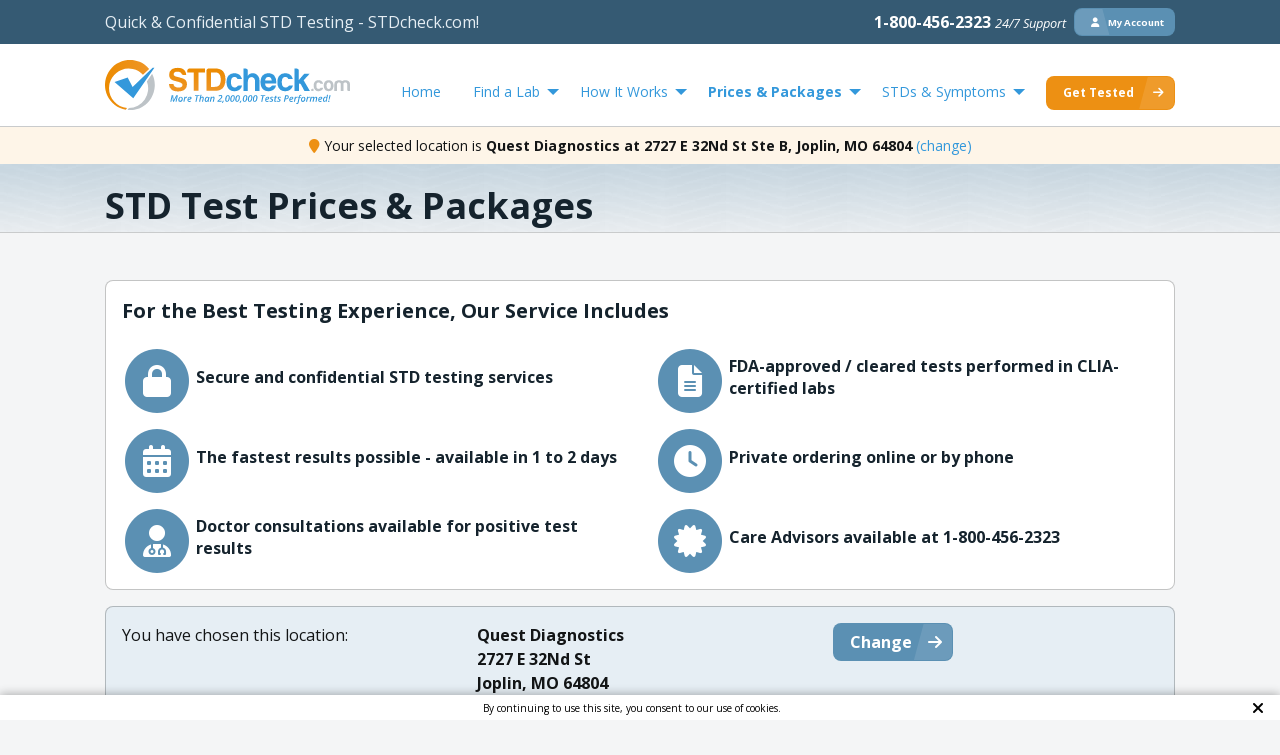

--- FILE ---
content_type: text/css; charset=utf-8
request_url: https://www.stdcheck.com/wp-content/themes/stdcheck-exposed/dist/std-foundation.e12c9e65d6fc1a15a052.css
body_size: 8914
content:
.has-white-color{color:#fff !important}.text-has-orange-color{color:#ed9013 !important}.has-orange-links a{color:#ed9013 !important}.has-orange-links a:hover,.has-orange-links a:focus{color:rgb(190.4724409449,115.4133858268,14.5275590551) !important}.text-has-blue-color{color:#3398db !important}.has-alert-color{color:#eb2c27 !important}.has-text-white{color:#fff !important}.has-white-color{color:#fff !important}.text-has-orange-color{color:#ed9013 !important}.has-orange-links a{color:#ed9013 !important}.has-orange-links a:hover,.has-orange-links a:focus{color:rgb(190.4724409449,115.4133858268,14.5275590551) !important}.text-has-blue-color{color:#3398db !important}.has-alert-color{color:#eb2c27 !important}.has-text-white{color:#fff !important}.highlight-text{background-color:#ecf05d}.button{font-weight:bold}/*! normalize.css v8.0.0 | MIT License | github.com/necolas/normalize.css */html{line-height:1.15;-webkit-text-size-adjust:100%}body{margin:0}h1{font-size:2em;margin:.67em 0}hr{box-sizing:content-box;height:0;overflow:visible}pre{font-family:monospace,monospace;font-size:1em}a{background-color:rgba(0,0,0,0)}b,strong{font-weight:bolder}code{font-family:monospace,monospace;font-size:1em}small{font-size:80%}sub,sup{font-size:75%;line-height:0;position:relative;vertical-align:baseline}sub{bottom:-0.25em}sup{top:-0.5em}img{border-style:none}button,input,select,textarea{font-family:inherit;font-size:100%;line-height:1.15;margin:0}button,input{overflow:visible}button,select{text-transform:none}button,[type=button],[type=reset],[type=submit]{-webkit-appearance:button}button::-moz-focus-inner,[type=button]::-moz-focus-inner,[type=reset]::-moz-focus-inner,[type=submit]::-moz-focus-inner{border-style:none;padding:0}button:-moz-focusring,[type=button]:-moz-focusring,[type=reset]:-moz-focusring,[type=submit]:-moz-focusring{outline:1px dotted ButtonText}fieldset{padding:.35em .75em .625em}legend{box-sizing:border-box;color:inherit;display:table;max-width:100%;padding:0;white-space:normal}progress{vertical-align:baseline}textarea{overflow:auto}[type=checkbox],[type=radio]{box-sizing:border-box;padding:0}[type=number]::-webkit-inner-spin-button,[type=number]::-webkit-outer-spin-button{height:auto}[type=search]{-webkit-appearance:textfield;outline-offset:-2px}[type=search]::-webkit-search-decoration{-webkit-appearance:none}::-webkit-file-upload-button{-webkit-appearance:button;font:inherit}details{display:block}summary{display:list-item}template{display:none}[hidden]{display:none}.foundation-mq{font-family:"small=0em&medium=40em&large=64em&xlarge=75em&xxlarge=90em"}html{box-sizing:border-box;font-size:100%}*,*::before,*::after{box-sizing:inherit}body{margin:0;padding:0;background:hsl(204,8.1967213115%,96.0784313725%);font-family:"Open Sans",Arial,sans-serif;font-weight:normal;line-height:1.5;color:hsl(204,8.1967213115%,8.0784313725%);-webkit-font-smoothing:antialiased;-moz-osx-font-smoothing:grayscale}img{display:inline-block;vertical-align:middle;max-width:100%;height:auto;-ms-interpolation-mode:bicubic}textarea{height:auto;min-height:50px;border-radius:.5rem}select{box-sizing:border-box;width:100%;border-radius:.5rem}button{padding:0;-webkit-appearance:none;appearance:none;border:0;border-radius:.5rem;background:rgba(0,0,0,0);line-height:1;cursor:auto}pre{overflow:auto;-webkit-overflow-scrolling:touch}button,input,select,textarea{font-family:inherit}.is-visible{display:block !important}.is-hidden{display:none !important}.button{display:inline-block;vertical-align:middle;margin:0 0 1rem 0;border:1px solid rgba(0,0,0,0);border-radius:.5rem;transition:background-color .25s ease-out,color .25s ease-out;font-family:inherit;font-size:1rem;-webkit-appearance:none;line-height:1;text-align:center;cursor:pointer;padding:.85em 1em}.button.tiny{font-size:.6rem}.button.small{font-size:.75rem}.button.large{font-size:1.25rem}.button.expanded{display:block;width:100%;margin-right:0;margin-left:0}.button,.button.disabled,.button[disabled],.button.disabled:hover,.button[disabled]:hover,.button.disabled:focus,.button[disabled]:focus{background-color:#ed9013;color:#fff}.button:hover,.button:focus{background-color:rgb(202.1795275591,122.5070866142,15.4204724409);color:#fff}.button.primary,.button.primary.disabled,.button.primary[disabled],.button.primary.disabled:hover,.button.primary[disabled]:hover,.button.primary.disabled:focus,.button.primary[disabled]:focus{background-color:#ed9013;color:#fff}.button.primary:hover,.button.primary:focus{background-color:rgb(190.2866141732,115.3007874016,14.5133858268);color:#fff}.button.secondary,.button.secondary.disabled,.button.secondary[disabled],.button.secondary.disabled:hover,.button.secondary[disabled]:hover,.button.secondary.disabled:focus,.button.secondary[disabled]:focus{background-color:#5b90b3;color:#fff}.button.secondary:hover,.button.secondary:focus{background-color:rgb(68.4,116.1,147.6);color:#fff}.button.success,.button.success.disabled,.button.success[disabled],.button.success.disabled:hover,.button.success[disabled]:hover,.button.success.disabled:focus,.button.success[disabled]:focus{background-color:#809c58;color:#fff}.button.success:hover,.button.success:focus{background-color:rgb(102.4,124.8,70.4);color:#fff}.button.warning,.button.warning.disabled,.button.warning[disabled],.button.warning.disabled:hover,.button.warning[disabled]:hover,.button.warning.disabled:focus,.button.warning[disabled]:focus{background-color:#ecf05d;color:#fff}.button.warning:hover,.button.warning:focus{background-color:rgb(228.8508474576,234.3559322034,32.0440677966);color:#fff}.button.alert,.button.alert.disabled,.button.alert[disabled],.button.alert.disabled:hover,.button.alert[disabled]:hover,.button.alert.disabled:focus,.button.alert[disabled]:focus{background-color:#eb2c27;color:#fff}.button.alert:hover,.button.alert:focus{background-color:rgb(200.6237288136,23.2203389831,18.5762711864);color:#fff}.button.muted,.button.muted.disabled,.button.muted[disabled],.button.muted.disabled:hover,.button.muted[disabled]:hover,.button.muted.disabled:focus,.button.muted[disabled]:focus{background-color:hsl(204,2.7624309392%,79.5098039216%);color:#fff}.button.muted:hover,.button.muted:focus{background-color:hsl(204,2.7624309392%,63.6078431373%);color:#fff}.button.dark,.button.dark.disabled,.button.dark[disabled],.button.dark.disabled:hover,.button.dark[disabled]:hover,.button.dark.disabled:focus,.button.dark[disabled]:focus{background-color:rgb(53.2,90.3,114.8);color:#fff}.button.dark:hover,.button.dark:focus{background-color:rgb(42.56,72.24,91.84);color:#fff}.button.hollow,.button.hollow:hover,.button.hollow:focus,.button.hollow.disabled,.button.hollow.disabled:hover,.button.hollow.disabled:focus,.button.hollow[disabled],.button.hollow[disabled]:hover,.button.hollow[disabled]:focus{background-color:rgba(0,0,0,0)}.button.hollow,.button.hollow.disabled,.button.hollow[disabled],.button.hollow.disabled:hover,.button.hollow[disabled]:hover,.button.hollow.disabled:focus,.button.hollow[disabled]:focus{border:1px solid #ed9013;color:#ed9013}.button.hollow:hover,.button.hollow:focus{border-color:rgb(118.9291338583,72.062992126,9.0708661417);color:rgb(118.9291338583,72.062992126,9.0708661417)}.button.hollow.primary,.button.hollow.primary.disabled,.button.hollow.primary[disabled],.button.hollow.primary.disabled:hover,.button.hollow.primary[disabled]:hover,.button.hollow.primary.disabled:focus,.button.hollow.primary[disabled]:focus{border:1px solid #ed9013;color:#ed9013}.button.hollow.primary:hover,.button.hollow.primary:focus{border-color:rgb(118.9291338583,72.062992126,9.0708661417);color:rgb(118.9291338583,72.062992126,9.0708661417)}.button.hollow.secondary,.button.hollow.secondary.disabled,.button.hollow.secondary[disabled],.button.hollow.secondary.disabled:hover,.button.hollow.secondary[disabled]:hover,.button.hollow.secondary.disabled:focus,.button.hollow.secondary[disabled]:focus{border:1px solid #5b90b3;color:#5b90b3}.button.hollow.secondary:hover,.button.hollow.secondary:focus{border-color:rgb(42.75,72.5625,92.25);color:rgb(42.75,72.5625,92.25)}.button.hollow.success,.button.hollow.success.disabled,.button.hollow.success[disabled],.button.hollow.success.disabled:hover,.button.hollow.success[disabled]:hover,.button.hollow.success.disabled:focus,.button.hollow.success[disabled]:focus{border:1px solid #809c58;color:#809c58}.button.hollow.success:hover,.button.hollow.success:focus{border-color:#404e2c;color:#404e2c}.button.hollow.warning,.button.hollow.warning.disabled,.button.hollow.warning[disabled],.button.hollow.warning.disabled:hover,.button.hollow.warning[disabled]:hover,.button.hollow.warning.disabled:focus,.button.hollow.warning[disabled]:focus{border:1px solid #ecf05d;color:#ecf05d}.button.hollow.warning:hover,.button.hollow.warning:focus{border-color:rgb(148.6271186441,152.3898305085,14.1101694915);color:rgb(148.6271186441,152.3898305085,14.1101694915)}.button.hollow.alert,.button.hollow.alert.disabled,.button.hollow.alert[disabled],.button.hollow.alert.disabled:hover,.button.hollow.alert[disabled]:hover,.button.hollow.alert.disabled:focus,.button.hollow.alert[disabled]:focus{border:1px solid #eb2c27;color:#eb2c27}.button.hollow.alert:hover,.button.hollow.alert:focus{border-color:hsl(1.5306122449,83.0508474576%,26.862745098%);color:hsl(1.5306122449,83.0508474576%,26.862745098%)}.button.hollow.muted,.button.hollow.muted.disabled,.button.hollow.muted[disabled],.button.hollow.muted.disabled:hover,.button.hollow.muted[disabled]:hover,.button.hollow.muted.disabled:focus,.button.hollow.muted[disabled]:focus{border:1px solid hsl(204,2.7624309392%,79.5098039216%);color:hsl(204,2.7624309392%,79.5098039216%)}.button.hollow.muted:hover,.button.hollow.muted:focus{border-color:hsl(204,2.7624309392%,39.7549019608%);color:hsl(204,2.7624309392%,39.7549019608%)}.button.hollow.dark,.button.hollow.dark.disabled,.button.hollow.dark[disabled],.button.hollow.dark.disabled:hover,.button.hollow.dark[disabled]:hover,.button.hollow.dark.disabled:focus,.button.hollow.dark[disabled]:focus{border:1px solid rgb(53.2,90.3,114.8);color:rgb(53.2,90.3,114.8)}.button.hollow.dark:hover,.button.hollow.dark:focus{border-color:rgb(26.6,45.15,57.4);color:rgb(26.6,45.15,57.4)}.button.clear,.button.clear:hover,.button.clear:focus,.button.clear.disabled,.button.clear.disabled:hover,.button.clear.disabled:focus,.button.clear[disabled],.button.clear[disabled]:hover,.button.clear[disabled]:focus{border-color:rgba(0,0,0,0);background-color:rgba(0,0,0,0)}.button.clear,.button.clear.disabled,.button.clear[disabled],.button.clear.disabled:hover,.button.clear[disabled]:hover,.button.clear.disabled:focus,.button.clear[disabled]:focus{color:#ed9013}.button.clear:hover,.button.clear:focus{color:rgb(118.9291338583,72.062992126,9.0708661417)}.button.clear.primary,.button.clear.primary.disabled,.button.clear.primary[disabled],.button.clear.primary.disabled:hover,.button.clear.primary[disabled]:hover,.button.clear.primary.disabled:focus,.button.clear.primary[disabled]:focus{color:#ed9013}.button.clear.primary:hover,.button.clear.primary:focus{color:rgb(118.9291338583,72.062992126,9.0708661417)}.button.clear.secondary,.button.clear.secondary.disabled,.button.clear.secondary[disabled],.button.clear.secondary.disabled:hover,.button.clear.secondary[disabled]:hover,.button.clear.secondary.disabled:focus,.button.clear.secondary[disabled]:focus{color:#5b90b3}.button.clear.secondary:hover,.button.clear.secondary:focus{color:rgb(42.75,72.5625,92.25)}.button.clear.success,.button.clear.success.disabled,.button.clear.success[disabled],.button.clear.success.disabled:hover,.button.clear.success[disabled]:hover,.button.clear.success.disabled:focus,.button.clear.success[disabled]:focus{color:#809c58}.button.clear.success:hover,.button.clear.success:focus{color:#404e2c}.button.clear.warning,.button.clear.warning.disabled,.button.clear.warning[disabled],.button.clear.warning.disabled:hover,.button.clear.warning[disabled]:hover,.button.clear.warning.disabled:focus,.button.clear.warning[disabled]:focus{color:#ecf05d}.button.clear.warning:hover,.button.clear.warning:focus{color:rgb(148.6271186441,152.3898305085,14.1101694915)}.button.clear.alert,.button.clear.alert.disabled,.button.clear.alert[disabled],.button.clear.alert.disabled:hover,.button.clear.alert[disabled]:hover,.button.clear.alert.disabled:focus,.button.clear.alert[disabled]:focus{color:#eb2c27}.button.clear.alert:hover,.button.clear.alert:focus{color:hsl(1.5306122449,83.0508474576%,26.862745098%)}.button.clear.muted,.button.clear.muted.disabled,.button.clear.muted[disabled],.button.clear.muted.disabled:hover,.button.clear.muted[disabled]:hover,.button.clear.muted.disabled:focus,.button.clear.muted[disabled]:focus{color:hsl(204,2.7624309392%,79.5098039216%)}.button.clear.muted:hover,.button.clear.muted:focus{color:hsl(204,2.7624309392%,39.7549019608%)}.button.clear.dark,.button.clear.dark.disabled,.button.clear.dark[disabled],.button.clear.dark.disabled:hover,.button.clear.dark[disabled]:hover,.button.clear.dark.disabled:focus,.button.clear.dark[disabled]:focus{color:rgb(53.2,90.3,114.8)}.button.clear.dark:hover,.button.clear.dark:focus{color:rgb(26.6,45.15,57.4)}.button.disabled,.button[disabled]{opacity:.25;cursor:not-allowed}.button.dropdown::after{display:block;width:0;height:0;border-style:solid;border-width:.4em;content:"";border-bottom-width:0;border-color:#fff rgba(0,0,0,0) rgba(0,0,0,0);position:relative;top:.4em;display:inline-block;float:right;margin-left:1em}.button.dropdown.hollow::after,.button.dropdown.clear::after{border-top-color:#ed9013}.button.dropdown.hollow.primary::after,.button.dropdown.clear.primary::after{border-top-color:#ed9013}.button.dropdown.hollow.secondary::after,.button.dropdown.clear.secondary::after{border-top-color:#5b90b3}.button.dropdown.hollow.success::after,.button.dropdown.clear.success::after{border-top-color:#809c58}.button.dropdown.hollow.warning::after,.button.dropdown.clear.warning::after{border-top-color:#ecf05d}.button.dropdown.hollow.alert::after,.button.dropdown.clear.alert::after{border-top-color:#eb2c27}.button.dropdown.hollow.muted::after,.button.dropdown.clear.muted::after{border-top-color:hsl(204,2.7624309392%,79.5098039216%)}.button.dropdown.hollow.dark::after,.button.dropdown.clear.dark::after{border-top-color:rgb(53.2,90.3,114.8)}a.button:hover,a.button:focus{text-decoration:none}.row{max-width:68.75rem;margin-right:auto;margin-left:auto;display:flex;flex-flow:row wrap}.row .row{margin-right:-.625rem;margin-left:-.625rem}@media print,screen and (min-width: 40em){.row .row{margin-right:-.9375rem;margin-left:-.9375rem}}@media print,screen and (min-width: 64em){.row .row{margin-right:-.9375rem;margin-left:-.9375rem}}.row .row.collapse{margin-right:0;margin-left:0}.row.expanded{max-width:none}.row.expanded .row{margin-right:auto;margin-left:auto}.row:not(.expanded) .row{max-width:none}.row.collapse>.column,.row.collapse>.columns{padding-right:0;padding-left:0}.row.is-collapse-child,.row.collapse>.column>.row,.row.collapse>.columns>.row{margin-right:0;margin-left:0}.column,.columns{min-width:0;flex:1 1 0px;padding-right:.625rem;padding-left:.625rem}@media print,screen and (min-width: 40em){.column,.columns{padding-right:.9375rem;padding-left:.9375rem}}.column.row.row,.row.row.columns{float:none;display:block}.row .column.row.row,.row .row.row.columns{margin-right:0;margin-left:0;padding-right:0;padding-left:0}.small-1{flex:0 0 8.3333333333%;max-width:8.3333333333%}.small-2{flex:0 0 16.6666666667%;max-width:16.6666666667%}.small-3{flex:0 0 25%;max-width:25%}.small-9{flex:0 0 75%;max-width:75%}.small-10{flex:0 0 83.3333333333%;max-width:83.3333333333%}.small-12{flex:0 0 100%;max-width:100%}.small-up-1{flex-wrap:wrap}.small-up-1>.column,.small-up-1>.columns{flex:0 0 100%;max-width:100%}.small-up-2{flex-wrap:wrap}.small-up-2>.column,.small-up-2>.columns{flex:0 0 50%;max-width:50%}.small-collapse>.column,.small-collapse>.columns{padding-right:0;padding-left:0}@media print,screen and (min-width: 40em){.medium-2{flex:0 0 16.6666666667%;max-width:16.6666666667%}.medium-offset-1{margin-left:8.3333333333%}.medium-3{flex:0 0 25%;max-width:25%}.medium-offset-2{margin-left:16.6666666667%}.medium-4{flex:0 0 33.3333333333%;max-width:33.3333333333%}.medium-5{flex:0 0 41.6666666667%;max-width:41.6666666667%}.medium-6{flex:0 0 50%;max-width:50%}.medium-7{flex:0 0 58.3333333333%;max-width:58.3333333333%}.medium-8{flex:0 0 66.6666666667%;max-width:66.6666666667%}.medium-9{flex:0 0 75%;max-width:75%}.medium-10{flex:0 0 83.3333333333%;max-width:83.3333333333%}.medium-12{flex:0 0 100%;max-width:100%}.medium-up-2{flex-wrap:wrap}.medium-up-2>.column,.medium-up-2>.columns{flex:0 0 50%;max-width:50%}.medium-up-4{flex-wrap:wrap}.medium-up-4>.column,.medium-up-4>.columns{flex:0 0 25%;max-width:25%}.medium-up-5{flex-wrap:wrap}.medium-up-5>.column,.medium-up-5>.columns{flex:0 0 20%;max-width:20%}}@media print,screen and (min-width: 40em)and (min-width: 40em){.medium-expand{flex:1 1 0px}}@media print,screen and (min-width: 64em){.large-2{flex:0 0 16.6666666667%;max-width:16.6666666667%}.large-3{flex:0 0 25%;max-width:25%}.large-4{flex:0 0 33.3333333333%;max-width:33.3333333333%}.large-5{flex:0 0 41.6666666667%;max-width:41.6666666667%}.large-6{flex:0 0 50%;max-width:50%}.large-7{flex:0 0 58.3333333333%;max-width:58.3333333333%}.large-8{flex:0 0 66.6666666667%;max-width:66.6666666667%}.large-9{flex:0 0 75%;max-width:75%}.large-10{flex:0 0 83.3333333333%;max-width:83.3333333333%}.large-12{flex:0 0 100%;max-width:100%}.large-up-1{flex-wrap:wrap}.large-up-1>.column,.large-up-1>.columns{flex:0 0 100%;max-width:100%}.large-up-2{flex-wrap:wrap}.large-up-2>.column,.large-up-2>.columns{flex:0 0 50%;max-width:50%}.large-up-3{flex-wrap:wrap}.large-up-3>.column,.large-up-3>.columns{flex:0 0 33.3333333333%;max-width:33.3333333333%}.large-up-4{flex-wrap:wrap}.large-up-4>.column,.large-up-4>.columns{flex:0 0 25%;max-width:25%}.large-up-5{flex-wrap:wrap}.large-up-5>.column,.large-up-5>.columns{flex:0 0 20%;max-width:20%}.large-up-6{flex-wrap:wrap}.large-up-6>.column,.large-up-6>.columns{flex:0 0 16.6666666667%;max-width:16.6666666667%}.large-up-7{flex-wrap:wrap}.large-up-7>.column,.large-up-7>.columns{flex:0 0 14.2857142857%;max-width:14.2857142857%}.large-up-8{flex-wrap:wrap}.large-up-8>.column,.large-up-8>.columns{flex:0 0 12.5%;max-width:12.5%}}.shrink{flex:0 0 auto;max-width:100%}[type=text],[type=password],[type=date],[type=datetime],[type=month],[type=week],[type=email],[type=number],[type=search],[type=tel],[type=time],[type=url],[type=color],textarea{-webkit-appearance:none;appearance:none;display:block;box-sizing:border-box;width:100%;height:2.4375rem;margin:0 0 1rem;padding:.5rem;border:1px solid #a2a5a7;border-radius:.5rem;background-color:#fff;box-shadow:inset 0 1px 2px hsla(204,8.1967213115%,8.0784313725%,.1);font-family:inherit;font-size:1rem;font-weight:normal;line-height:1.5;color:hsl(204,8.1967213115%,8.0784313725%);transition:box-shadow .5s,border-color .25s ease-in-out}[type=text]:focus,[type=password]:focus,[type=date]:focus,[type=datetime]:focus,[type=month]:focus,[type=week]:focus,[type=email]:focus,[type=number]:focus,[type=search]:focus,[type=tel]:focus,[type=time]:focus,[type=url]:focus,[type=color]:focus,textarea:focus{outline:none;border:1px solid hsl(204,8.1967213115%,36.0784313725%);background-color:#fff;box-shadow:0 0 5px #a2a5a7;transition:box-shadow .5s,border-color .25s ease-in-out}textarea{max-width:100%}textarea[rows]{height:auto}input:disabled,input[readonly],textarea:disabled,textarea[readonly]{background-color:hsl(204,2.7624309392%,79.5098039216%);cursor:default}[type=submit],[type=button]{-webkit-appearance:none;appearance:none;border-radius:.5rem}input[type=search]{box-sizing:border-box}::placeholder{color:#a2a5a7}[type=file],[type=checkbox],[type=radio]{margin:0 0 1rem}[type=checkbox]+label,[type=radio]+label{display:inline-block;vertical-align:baseline;margin-left:.5rem;margin-right:1rem;margin-bottom:0}[type=checkbox]+label[for],[type=radio]+label[for]{cursor:pointer}label>[type=checkbox],label>[type=radio]{margin-right:.5rem}[type=file]{width:100%}label{display:block;margin:0;font-size:1rem;font-weight:normal;line-height:1.8;color:hsl(204,8.1967213115%,8.0784313725%)}label.middle{margin:0 0 1rem;line-height:1.5;padding:.5625rem 0}.input-group{display:table;width:100%;margin-bottom:1rem}.input-group>:first-child,.input-group>:first-child.input-group-button>*{border-radius:.5rem 0 0 .5rem}.input-group>:last-child,.input-group>:last-child.input-group-button>*{border-radius:0 .5rem .5rem 0}.input-group-button a,.input-group-button input,.input-group-button button,.input-group-button label,.input-group-button,.input-group-field{margin:0;white-space:nowrap;display:table-cell;vertical-align:middle}.input-group-field{border-radius:0}.input-group-button{padding-top:0;padding-bottom:0;text-align:center;width:1%;height:100%}.input-group-button a,.input-group-button input,.input-group-button button,.input-group-button label{height:2.4375rem;padding-top:0;padding-bottom:0;font-size:1rem}.input-group .input-group-button{display:table-cell}fieldset{margin:0;padding:0;border:0}legend{max-width:100%;margin-bottom:.5rem}.fieldset{margin:1.125rem 0;padding:1.25rem;border:1px solid #a2a5a7}.fieldset legend{margin:0;margin-left:-.1875rem;padding:0 .1875rem}select{height:2.4375rem;margin:0 0 1rem;padding:.5rem;-webkit-appearance:none;appearance:none;border:1px solid #a2a5a7;border-radius:.5rem;background-color:#fff;font-family:inherit;font-size:1rem;font-weight:normal;line-height:1.5;color:hsl(204,8.1967213115%,8.0784313725%);transition:box-shadow .5s,border-color .25s ease-in-out;background-origin:content-box;background-position:right -1rem center;background-repeat:no-repeat;background-size:9px 6px;padding-right:1.5rem;background-image:url("data:image/svg+xml;utf8,<svg xmlns=\"http://www.w3.org/2000/svg\" version=\"1.1\" width=\"32\" height=\"24\" viewBox=\"0 0 32 24\"><polygon points=\"0,0 32,0 16,24\" style=\"fill: rgb%2884, 94, 100%29\"></polygon></svg>")}@media screen and (min-width: 0\0 ){select{background-image:url([data-uri])}}select:focus{outline:none;border:1px solid hsl(204,8.1967213115%,36.0784313725%);background-color:#fff;box-shadow:0 0 5px #a2a5a7;transition:box-shadow .5s,border-color .25s ease-in-out}select:disabled{background-color:hsl(204,2.7624309392%,79.5098039216%);cursor:default}select::-ms-expand{display:none}select[multiple]{height:auto;background-image:none}select:not([multiple]){padding-top:0;padding-bottom:0}.is-invalid-input:not(:focus){border-color:#eb2c27;background-color:rgb(253,233.9,233.4)}.is-invalid-input:not(:focus)::placeholder{color:#eb2c27}.is-invalid-label{color:#eb2c27}.form-error{display:none;margin-top:-0.5rem;margin-bottom:1rem;font-size:.75rem;font-weight:bold;color:#eb2c27}.form-error.is-visible{display:block}.menu{padding:0;margin:0;list-style:none;position:relative}.menu a,.menu .button{line-height:1;text-decoration:none;display:block;padding:.7rem 1rem}.menu input,.menu select,.menu a,.menu button{margin-bottom:0}.menu input{display:inline-block}.menu li,.menu.horizontal li{display:inline-block}.menu.vertical li{display:block}.menu.expanded{display:table;width:100%}.menu.expanded>li{display:table-cell;vertical-align:middle}.menu.simple li+li{margin-left:1rem}.menu.simple a{padding:0}@media print,screen and (min-width: 40em){.menu.medium-horizontal li{display:inline-block}.menu.medium-expanded{display:table;width:100%}.menu.medium-expanded>li{display:table-cell;vertical-align:middle}}.menu.nested{margin-right:0;margin-left:1rem}.menu.icons img,.menu.icons i,.menu.icons svg{vertical-align:middle}.menu.icons img+span,.menu.icons i+span,.menu.icons svg+span{vertical-align:middle}.menu .is-active>a{background:#ed9013;color:hsl(204,8.1967213115%,8.0784313725%)}.menu .active>a{background:#ed9013;color:hsl(204,8.1967213115%,8.0784313725%)}.menu.align-right{text-align:right}.menu.align-right .submenu li{text-align:left}.menu.align-right.vertical .submenu li{text-align:right}.menu.align-right .nested{margin-right:1rem;margin-left:0}.menu.align-center{text-align:center}.menu.align-center .submenu li{text-align:left}.menu .menu-text{padding:.7rem 1rem;font-weight:bold;line-height:1;color:inherit}.menu-centered>.menu{text-align:center}.menu-centered>.menu .submenu li{text-align:left}.no-js [data-responsive-menu] ul{display:none}div,dl,ul,ol,li,h1,h2,h3,h4,h5,h6,pre,form,p,blockquote,th,td{margin:0;padding:0}p{margin-bottom:1rem;font-size:inherit;line-height:1.6;text-rendering:optimizeLegibility}em,i{font-style:italic;line-height:inherit}strong,b{font-weight:bold;line-height:inherit}small{font-size:75%;line-height:inherit}h1,.h1,h2,.h2,h3,.h3,h4,.h4,h5,.h5,h6,.h6{font-family:"Open Sans",Arial,sans-serif;font-style:normal;font-weight:bold;color:rgb(20.9,35.475,45.1);text-rendering:optimizeLegibility}h1 small,.h1 small,h2 small,.h2 small,h3 small,.h3 small,h4 small,.h4 small,h5 small,.h5 small,h6 small,.h6 small{line-height:0;color:#a2a5a7}h1,.h1{font-size:1.5rem;line-height:1.4;margin-top:0;margin-bottom:.5rem}h2,.h2{font-size:1.25rem;line-height:1.4;margin-top:0;margin-bottom:.5rem}h3,.h3{font-size:1.1875rem;line-height:1.4;margin-top:0;margin-bottom:.5rem}h4,.h4{font-size:1.125rem;line-height:1.4;margin-top:0;margin-bottom:.5rem}h5,.h5{font-size:1.0625rem;line-height:1.4;margin-top:0;margin-bottom:.5rem}h6,.h6{font-size:1rem;line-height:1.4;margin-top:0;margin-bottom:.5rem}@media print,screen and (min-width: 40em){h1,.h1{font-size:2.25rem}h2,.h2{font-size:2rem}h3,.h3{font-size:1.75rem}h4,.h4{font-size:1.5rem}h5,.h5{font-size:1.25rem}h6,.h6{font-size:1rem}}a{line-height:inherit;color:#3398db;text-decoration:none;cursor:pointer}a:hover,a:focus{color:rgb(30.375,115.59375,172.125)}a img{border:0}hr{clear:both;max-width:68.75rem;height:0;margin:1.25rem auto;border-top:0;border-right:0;border-bottom:1px solid hsla(204,8.1967213115%,8.0784313725%,.1);border-left:0}ul,ol,dl{margin-bottom:1rem;list-style-position:outside;line-height:1.6}li{font-size:inherit}ul{margin-left:1.25rem;list-style-type:disc}ol{margin-left:1.25rem}ul ul,ul ol,ol ul,ol ol{margin-left:1.25rem;margin-bottom:0}dl{margin-bottom:1rem}blockquote{margin:0 0 1rem;padding:1rem 1.5rem;border-left:3px solid hsl(204,2.7624309392%,79.5098039216%)}blockquote,blockquote p{line-height:1.6;color:hsl(204,8.1967213115%,36.0784313725%)}figure{margin:0}.subheader{margin-top:.2rem;margin-bottom:.5rem;font-weight:normal;line-height:1.4;color:rgb(53.2,90.3,114.8)}.lead{font-size:125%;line-height:1.6}cite{display:block;color:hsl(204,8.1967213115%,36.0784313725%);font-size:.8125rem}cite:before{content:"— "}code{border:1px solid #a2a5a7;background-color:hsl(204,2.7624309392%,79.5098039216%);font-family:Consolas,"Liberation Mono",Courier,monospace;font-weight:normal;color:hsl(204,8.1967213115%,8.0784313725%);display:inline;max-width:100%;word-wrap:break-word;padding:.125rem .3125rem .0625rem}.text-left{text-align:left}.text-right{text-align:right}.text-center{text-align:center}@media print,screen and (min-width: 40em){.medium-text-right{text-align:right}}@media print{*{background:rgba(0,0,0,0) !important;color:#000 !important;-webkit-print-color-adjust:economy;print-color-adjust:economy;box-shadow:none !important;text-shadow:none !important}a,a:visited{text-decoration:underline}a[href]:after{content:" (" attr(href) ")"}pre,blockquote{border:1px solid hsl(204,8.1967213115%,36.0784313725%);page-break-inside:avoid}thead{display:table-header-group}tr,img{page-break-inside:avoid}img{max-width:100% !important}@page{margin:.5cm}p,h2,h3{orphans:3;widows:3}h2,h3{page-break-after:avoid}}.accordion-menu li{width:100%}.accordion-menu a{padding:.7rem 1rem}.accordion-menu .is-accordion-submenu a{padding:.7rem 1rem}.accordion-menu .nested.is-accordion-submenu{margin-right:0;margin-left:1rem}.accordion-menu.align-right .nested.is-accordion-submenu{margin-right:1rem;margin-left:0}.accordion-menu .is-accordion-submenu-parent:not(.has-submenu-toggle)>a{position:relative}.accordion-menu .is-accordion-submenu-parent:not(.has-submenu-toggle)>a::after{display:block;width:0;height:0;border-style:solid;border-width:6px;content:"";border-bottom-width:0;border-color:#3398db rgba(0,0,0,0) rgba(0,0,0,0);position:absolute;top:50%;margin-top:-3px;right:1rem}.accordion-menu.align-right .is-accordion-submenu-parent>a::after{right:auto;left:1rem}.accordion-menu .is-accordion-submenu-parent[aria-expanded=true]>a::after{transform:rotate(180deg);transform-origin:50% 50%}.is-accordion-submenu-parent{position:relative}.has-submenu-toggle>a{margin-right:40px}.submenu-toggle{position:absolute;top:0;right:0;width:40px;height:40px;cursor:pointer}.submenu-toggle::after{display:block;width:0;height:0;border-style:solid;border-width:6px;content:"";border-bottom-width:0;border-color:#3398db rgba(0,0,0,0) rgba(0,0,0,0);top:0;bottom:0;margin:auto}.submenu-toggle[aria-expanded=true]::after{transform:scaleY(-1);transform-origin:50% 50%}.submenu-toggle-text{position:absolute !important;width:1px !important;height:1px !important;padding:0 !important;overflow:hidden !important;clip:rect(0, 0, 0, 0) !important;white-space:nowrap !important;border:0 !important}.accordion{margin-left:0;background:#fff;list-style-type:none}.accordion[disabled] .accordion-title{cursor:not-allowed}.accordion-item:first-child>:first-child{border-radius:.5rem .5rem 0 0}.accordion-item:last-child>:last-child{border-radius:0 0 .5rem .5rem}.accordion-title{position:relative;display:block;padding:1.25rem 1rem;border:1px solid hsl(204,2.7624309392%,79.5098039216%);border-bottom:0;font-size:.75rem;line-height:1;color:#3398db}:last-child:not(.is-active)>.accordion-title{border-bottom:1px solid hsl(204,2.7624309392%,79.5098039216%);border-radius:0 0 .5rem .5rem}.accordion-title:hover,.accordion-title:focus{background-color:rgb(230.4,238.35,243.6)}.accordion-title::before{position:absolute;top:50%;right:1rem;margin-top:-0.5rem;content:"+"}.is-active>.accordion-title::before{content:"–"}.accordion-content{display:none;padding:1rem;border:1px solid hsl(204,2.7624309392%,79.5098039216%);border-bottom:0;background-color:#fff;color:#3398db}:last-child>.accordion-content:last-child{border-bottom:1px solid hsl(204,2.7624309392%,79.5098039216%)}.badge{display:inline-block;min-width:2.1em;padding:.3em;border-radius:50%;font-size:.6rem;text-align:center;background:#ed9013;color:#ed9013}.badge.primary{background:#ed9013;color:hsl(204,8.1967213115%,8.0784313725%)}.badge.secondary{background:#5b90b3;color:hsl(204,8.1967213115%,8.0784313725%)}.badge.success{background:#809c58;color:hsl(204,8.1967213115%,8.0784313725%)}.badge.warning{background:#ecf05d;color:hsl(204,8.1967213115%,8.0784313725%)}.badge.alert{background:#eb2c27;color:hsl(204,8.1967213115%,8.0784313725%)}.badge.muted{background:hsl(204,2.7624309392%,79.5098039216%);color:hsl(204,8.1967213115%,8.0784313725%)}.badge.dark{background:rgb(53.2,90.3,114.8);color:#ed9013}.callout{background-color:#fff;color:hsl(204,8.1967213115%,8.0784313725%);position:relative;margin:0 0 1rem 0;padding:1rem;border:1px solid hsla(204,8.1967213115%,8.0784313725%,.25);border-radius:.5rem}.callout>:first-child{margin-top:0}.callout>:last-child{margin-bottom:0}.callout.primary{background-color:rgb(252.3,238.35,219.6);color:hsl(204,8.1967213115%,8.0784313725%)}.callout.secondary{background-color:rgb(230.4,238.35,243.6);color:hsl(204,8.1967213115%,8.0784313725%)}.callout.success{background-color:hsl(84.7058823529,27.868852459%,92.1764705882%);color:hsl(204,8.1967213115%,8.0784313725%)}.callout.warning{background-color:rgb(252.15,252.75,230.7);color:hsl(204,8.1967213115%,8.0784313725%)}.callout.alert{background-color:rgb(252,223.35,222.6);color:hsl(204,8.1967213115%,8.0784313725%)}.callout.muted{background-color:hsl(204,2.7624309392%,96.9264705882%);color:hsl(204,8.1967213115%,8.0784313725%)}.callout.dark{background-color:rgb(219.945,231.27375,238.755);color:hsl(204,8.1967213115%,8.0784313725%)}.callout.small{padding-top:.5rem;padding-right:.5rem;padding-bottom:.5rem;padding-left:.5rem}.callout.large{padding-top:3rem;padding-right:3rem;padding-bottom:3rem;padding-left:3rem}.card{margin-bottom:1rem;border:1px solid hsl(204,2.7624309392%,79.5098039216%);border-radius:.5rem;background:#fff;box-shadow:none;overflow:hidden;color:hsl(204,8.1967213115%,8.0784313725%)}.card>:last-child{margin-bottom:0}.card-section{padding:1rem}.card-section>:last-child{margin-bottom:0}.card-image{min-height:1px}.close-button{position:absolute;z-index:10;color:rgb(160.7,191.175,211.3);cursor:pointer}.close-button:hover,.close-button:focus{color:hsl(204,8.1967213115%,8.0784313725%)}.close-button.small{right:.66rem;top:.33em;font-size:1.5em;line-height:1}.close-button.medium,.close-button{right:1rem;top:.5rem;font-size:2em;line-height:1}.dropdown.menu>li.opens-right>.is-dropdown-submenu{top:100%;right:auto;left:0}.dropdown.menu>li.is-dropdown-submenu-parent>a{position:relative;padding-right:1.5rem}.dropdown.menu>li.is-dropdown-submenu-parent>a::after{display:block;width:0;height:0;border-style:solid;border-width:6px;content:"";border-bottom-width:0;border-color:#3398db rgba(0,0,0,0) rgba(0,0,0,0);right:5px;left:auto;margin-top:-3px}.dropdown.menu>li>a{padding:.7rem 1rem}.dropdown.menu>li.is-active>a{background:rgba(0,0,0,0);color:#ed9013}.no-js .dropdown.menu ul{display:none}.dropdown.menu .nested.is-dropdown-submenu{margin-right:0;margin-left:0}.dropdown.menu.vertical>li .is-dropdown-submenu{top:0}.dropdown.menu.vertical>li.opens-right>.is-dropdown-submenu{right:auto;left:100%}.dropdown.menu.vertical>li>a::after{right:14px}.dropdown.menu.vertical>li.opens-right>a::after{display:block;width:0;height:0;border-style:solid;border-width:6px;content:"";border-right-width:0;border-color:rgba(0,0,0,0) rgba(0,0,0,0) rgba(0,0,0,0) #3398db}@media print,screen and (min-width: 40em){.dropdown.menu.medium-horizontal>li.opens-right>.is-dropdown-submenu{top:100%;right:auto;left:0}.dropdown.menu.medium-horizontal>li.is-dropdown-submenu-parent>a{position:relative;padding-right:1.5rem}.dropdown.menu.medium-horizontal>li.is-dropdown-submenu-parent>a::after{display:block;width:0;height:0;border-style:solid;border-width:6px;content:"";border-bottom-width:0;border-color:#3398db rgba(0,0,0,0) rgba(0,0,0,0);right:5px;left:auto;margin-top:-3px}}.is-dropdown-menu.vertical{width:100px}.is-dropdown-menu.vertical.align-right{float:right}.is-dropdown-submenu-parent{position:relative}.is-dropdown-submenu-parent a::after{position:absolute;top:50%;right:5px;left:auto;margin-top:-6px}.is-dropdown-submenu-parent.opens-right>.is-dropdown-submenu{right:auto;left:100%}.is-dropdown-submenu{position:absolute;top:0;left:100%;z-index:1;display:none;min-width:250px;border:1px solid #a2a5a7;background:#fff}.dropdown .is-dropdown-submenu a{padding:.7rem 1rem}.is-dropdown-submenu .is-dropdown-submenu-parent>a::after{right:14px}.is-dropdown-submenu .is-dropdown-submenu-parent.opens-right>a::after{display:block;width:0;height:0;border-style:solid;border-width:6px;content:"";border-right-width:0;border-color:rgba(0,0,0,0) rgba(0,0,0,0) rgba(0,0,0,0) #3398db}.is-dropdown-submenu .is-dropdown-submenu{margin-top:-1px}.is-dropdown-submenu>li{width:100%}.is-dropdown-submenu.js-dropdown-active{display:block}.dropdown-pane{position:absolute;z-index:10;display:none;width:300px;padding:1rem;visibility:hidden;border:1px solid #a2a5a7;border-radius:.5rem;background-color:hsl(204,8.1967213115%,96.0784313725%);font-size:1rem}.dropdown-pane.is-opening{display:block}.dropdown-pane.is-open{display:block;visibility:visible}.dropdown-pane.tiny{width:100px}.dropdown-pane.small{width:200px}.dropdown-pane.large{width:400px}.align-right{justify-content:flex-end}.align-center{justify-content:center}.align-justify{justify-content:space-between}.align-right.vertical.menu>li>a{justify-content:flex-end}.align-center.vertical.menu>li>a{justify-content:center}.align-bottom{align-items:flex-end}.align-middle{align-items:center}.align-stretch{align-items:stretch}.align-center-middle{justify-content:center;align-items:center;align-content:center}.small-order-1{order:1}.small-order-2{order:2}@media print,screen and (min-width: 40em){.medium-order-1{order:1}.medium-order-2{order:2}}.flex-container{display:flex}.flex-dir-row{flex-direction:row}.flex-dir-row-reverse{flex-direction:row-reverse}.flex-dir-column{flex-direction:column}.flex-dir-column-reverse{flex-direction:column-reverse}.label{display:inline-block;padding:.33333rem .5rem;border-radius:.5rem;font-size:.8rem;line-height:1;white-space:nowrap;cursor:default;background:#ed9013;color:#ed9013}.label.primary{background:#ed9013;color:hsl(204,8.1967213115%,8.0784313725%)}.label.secondary{background:#5b90b3;color:hsl(204,8.1967213115%,8.0784313725%)}.label.success{background:#809c58;color:hsl(204,8.1967213115%,8.0784313725%)}.label.warning{background:#ecf05d;color:hsl(204,8.1967213115%,8.0784313725%)}.label.alert{background:#eb2c27;color:hsl(204,8.1967213115%,8.0784313725%)}.label.muted{background:hsl(204,2.7624309392%,79.5098039216%);color:hsl(204,8.1967213115%,8.0784313725%)}.label.dark{background:rgb(53.2,90.3,114.8);color:#ed9013}.menu-icon{position:relative;display:inline-block;vertical-align:middle;width:20px;height:16px;cursor:pointer}.menu-icon::after{position:absolute;top:0;left:0;display:block;width:100%;height:2px;background:#fff;box-shadow:0 7px 0 #fff,0 14px 0 #fff;content:""}.menu-icon:hover::after{background:#a2a5a7;box-shadow:0 7px 0 #a2a5a7,0 14px 0 #a2a5a7}.menu-icon.dark{position:relative;display:inline-block;vertical-align:middle;width:20px;height:16px;cursor:pointer}.menu-icon.dark::after{position:absolute;top:0;left:0;display:block;width:100%;height:2px;background:hsl(204,8.1967213115%,8.0784313725%);box-shadow:0 7px 0 hsl(204,8.1967213115%,8.0784313725%),0 14px 0 hsl(204,8.1967213115%,8.0784313725%);content:""}.menu-icon.dark:hover::after{background:hsl(204,8.1967213115%,36.0784313725%);box-shadow:0 7px 0 hsl(204,8.1967213115%,36.0784313725%),0 14px 0 hsl(204,8.1967213115%,36.0784313725%)}.is-off-canvas-open{overflow:hidden}.js-off-canvas-overlay{position:absolute;top:0;left:0;z-index:11;width:100%;height:100%;transition:opacity .5s ease,visibility .5s ease;background:hsla(0,0%,100%,.25);opacity:0;visibility:hidden;overflow:hidden}.js-off-canvas-overlay.is-visible{opacity:1;visibility:visible}.js-off-canvas-overlay.is-closable{cursor:pointer}.js-off-canvas-overlay.is-overlay-absolute{position:absolute}.js-off-canvas-overlay.is-overlay-fixed{position:fixed}.off-canvas-wrapper{position:relative;overflow:hidden}.off-canvas{z-index:12;transition:transform .5s ease;backface-visibility:hidden;background:rgb(230.4,238.35,243.6);position:fixed}.off-canvas.is-transition-push{z-index:12}.off-canvas.is-closed{visibility:hidden}.off-canvas.is-transition-overlap{z-index:13}.off-canvas.is-transition-overlap.is-open{box-shadow:0 0 10px hsla(204,8.1967213115%,8.0784313725%,.7)}.off-canvas.is-open{transform:translate(0, 0)}.off-canvas-absolute{z-index:12;transition:transform .5s ease;backface-visibility:hidden;background:rgb(230.4,238.35,243.6);position:absolute}.off-canvas-absolute.is-transition-push{z-index:12}.off-canvas-absolute.is-closed{visibility:hidden}.off-canvas-absolute.is-transition-overlap{z-index:13}.off-canvas-absolute.is-transition-overlap.is-open{box-shadow:0 0 10px hsla(204,8.1967213115%,8.0784313725%,.7)}.off-canvas-absolute.is-open{transform:translate(0, 0)}.position-left{top:0;left:0;height:100%;overflow-y:auto;-webkit-overflow-scrolling:touch;width:250px;transform:translateX(-250px)}.off-canvas-content .off-canvas.position-left{transform:translateX(-250px)}.off-canvas-content .off-canvas.position-left.is-transition-overlap.is-open{transform:translate(0, 0)}.off-canvas-content.is-open-left.has-transition-push{transform:translateX(250px)}.position-left.is-transition-push{box-shadow:inset -13px 0 20px -13px hsla(204,8.1967213115%,8.0784313725%,.25)}.off-canvas-content.is-open-right.has-transition-push{transform:translateX(-250px)}.off-canvas-content.is-open-top.has-transition-push{transform:translateY(250px)}.off-canvas-content.is-open-bottom.has-transition-push{transform:translateY(-250px)}.off-canvas-content{transform:none;backface-visibility:hidden}.off-canvas-content.has-transition-overlap,.off-canvas-content.has-transition-push{transition:transform .5s ease}.off-canvas-content.has-transition-push{transform:translate(0, 0)}.off-canvas-content .off-canvas.is-open{transform:translate(0, 0)}@media print,screen and (min-width: 40em){.off-canvas-content.has-reveal-left{margin-left:250px}.off-canvas-content.has-reveal-right{margin-right:250px}.off-canvas-content.has-reveal-top{margin-top:250px}.off-canvas-content.has-reveal-bottom{margin-bottom:250px}}@media print,screen and (min-width: 64em){.off-canvas-content.has-reveal-left{margin-left:250px}.off-canvas-content.has-reveal-right{margin-right:250px}.off-canvas-content.has-reveal-top{margin-top:250px}.off-canvas-content.has-reveal-bottom{margin-bottom:250px}}.pagination{margin-left:0;margin-bottom:1rem}.pagination::before,.pagination::after{display:table;content:" "}.pagination::after{clear:both}.pagination li{margin-right:.0625rem;border-radius:.5rem;font-size:.875rem;display:none}.pagination li:last-child,.pagination li:first-child{display:inline-block}@media print,screen and (min-width: 40em){.pagination li{display:inline-block}}.pagination a,.pagination button{display:block;padding:.1875rem .625rem;border-radius:.5rem;color:#3398db}.pagination a:hover,.pagination button:hover{background:#f7f7f7}.pagination .current{padding:.1875rem .625rem;background:#5b90b3;color:#5b90b3;cursor:default}.pagination .disabled{padding:.1875rem .625rem;color:#a2a5a7;cursor:not-allowed}.pagination .disabled:hover{background:rgba(0,0,0,0)}.pagination .ellipsis::after{padding:.1875rem .625rem;content:"…";color:hsl(204,8.1967213115%,8.0784313725%)}.pagination-previous a::before,.pagination-previous.disabled::before{display:inline-block;margin-right:.5rem;content:"«"}.pagination-next a::after,.pagination-next.disabled::after{display:inline-block;margin-left:.5rem;content:"»"}.progress{height:1rem;margin-bottom:1rem;border-radius:.5rem;background-color:#a2a5a7}.progress.primary .progress-meter{background-color:#ed9013}.progress.secondary .progress-meter{background-color:#5b90b3}.progress.success .progress-meter{background-color:#809c58}.progress.warning .progress-meter{background-color:#ecf05d}.progress.alert .progress-meter{background-color:#eb2c27}.progress.muted .progress-meter{background-color:hsl(204,2.7624309392%,79.5098039216%)}.progress.dark .progress-meter{background-color:rgb(53.2,90.3,114.8)}.progress-meter{position:relative;display:block;width:0%;height:100%;background-color:#ed9013;border-radius:.5rem}.progress-meter-text{position:absolute;top:50%;left:50%;transform:translate(-50%, -50%);margin:0;font-size:.75rem;font-weight:bold;color:#fff;white-space:nowrap;border-radius:.5rem}.text-uppercase{text-transform:uppercase !important}.text-capitalize{text-transform:capitalize !important}.rounded{border-radius:5000px !important}.radius{border-radius:.1875rem}.shadow{box-shadow:0 2px 5px 0 rgba(0,0,0,.16),0 2px 10px 0 rgba(0,0,0,.12)}.overflow-hidden{overflow:hidden !important}.display-inline{display:inline !important}.position-relative{position:relative !important}.position-absolute{position:absolute !important}.width-100{width:100% !important}.margin-0{margin:0rem !important}.margin-right-0{margin-right:0rem !important}.margin-bottom-0{margin-bottom:0rem !important}.margin-left-0{margin-left:0rem !important}.padding-0{padding:0rem !important}.padding-right-0{padding-right:0rem !important}.padding-left-0{padding-left:0rem !important}.padding-vertical-0{padding-top:0rem !important;padding-bottom:0rem !important}.margin-1{margin:1rem !important}.margin-top-1{margin-top:1rem !important}.margin-right-1{margin-right:1rem !important}.margin-bottom-1{margin-bottom:1rem !important}.margin-left-1{margin-left:1rem !important}.margin-vertical-1{margin-top:1rem !important;margin-bottom:1rem !important}.padding-1{padding:1rem !important}.padding-right-1{padding-right:1rem !important}.padding-horizontal-1{padding-right:1rem !important;padding-left:1rem !important}.margin-top-2{margin-top:2rem !important}.margin-bottom-2{margin-bottom:2rem !important}.margin-vertical-2{margin-top:2rem !important;margin-bottom:2rem !important}.padding-top-2{padding-top:2rem !important}.padding-bottom-2{padding-bottom:2rem !important}.padding-horizontal-2{padding-right:2rem !important;padding-left:2rem !important}.padding-vertical-2{padding-top:2rem !important;padding-bottom:2rem !important}.margin-top-3{margin-top:3rem !important}.margin-bottom-3{margin-bottom:3rem !important}.margin-horizontal-3{margin-right:3rem !important;margin-left:3rem !important}.padding-top-3{padding-top:3rem !important}.padding-bottom-3{padding-bottom:3rem !important}.padding-horizontal-3{padding-right:3rem !important;padding-left:3rem !important}.sticky-container{position:relative}.sticky{position:relative;z-index:0;transform:translate3d(0, 0, 0)}.sticky.is-stuck{position:fixed;z-index:5;width:100%}.sticky.is-stuck.is-at-top{top:0}.sticky.is-stuck.is-at-bottom{bottom:0}.sticky.is-anchored{position:relative;right:auto;left:auto}.sticky.is-anchored.is-at-bottom{bottom:0}table{border-collapse:collapse;width:100%;margin-bottom:1rem;border-radius:.5rem}thead,tbody{border:1px solid hsl(0,0%,95%);background-color:#fff}caption{padding:.5rem .625rem .625rem;font-weight:bold}thead{background:hsl(0,0%,97.5%);color:hsl(204,8.1967213115%,8.0784313725%)}thead tr{background:rgba(0,0,0,0)}thead th,thead td{padding:.5rem .625rem .625rem;font-weight:bold;text-align:left}tbody th,tbody td{padding:.5rem .625rem .625rem}tbody tr:nth-child(even){border-bottom:0;background-color:hsl(0,0%,95%)}@media print,screen and (max-width: 63.99875em){table.stack thead{display:none}table.stack tr,table.stack th,table.stack td{display:block}table.stack td{border-top:0}}table.scroll{display:block;width:100%;overflow-x:auto}table.hover thead tr:hover{background-color:hsl(0,0%,95.5%)}table.hover tbody tr:hover{background-color:hsl(0,0%,98%)}table.hover:not(.unstriped) tr:nth-of-type(even):hover{background-color:hsl(0,0%,93%)}.tabs{margin:0;border:1px solid hsl(204,2.7624309392%,79.5098039216%);background:#fff;list-style-type:none}.tabs::before,.tabs::after{display:table;content:" "}.tabs::after{clear:both}.tabs.vertical>li{display:block;float:none;width:auto}.tabs.simple>li>a{padding:0}.tabs.simple>li>a:hover{background:rgba(0,0,0,0)}.tabs.primary{background:#ed9013}.tabs.primary>li>a{color:hsl(204,8.1967213115%,8.0784313725%)}.tabs.primary>li>a:hover,.tabs.primary>li>a:focus{background:rgb(225.9653543307,136.9196850394,17.2346456693)}.tabs-title{float:left}.tabs-title>a{display:block;padding:1.25rem 1.5rem;font-size:.75rem;line-height:1;color:#3398db}.tabs-title>a:hover{background:#fff;color:rgb(34.83,132.5475,197.37)}.tabs-title>a:focus,.tabs-title>a[aria-selected=true]{background:rgb(61.275,104.00625,132.225);color:#ed9013}.tabs-content{border:1px solid hsl(204,2.7624309392%,79.5098039216%);border-top:0;background:#fff;color:hsl(204,8.1967213115%,8.0784313725%);transition:all .5s ease}.tabs-content.vertical{border:1px solid hsl(204,2.7624309392%,79.5098039216%);border-left:0}.tabs-panel{display:none;padding:1rem}.tabs-panel.is-active{display:block}.hide{display:none !important}.visible{visibility:visible}@media print,screen and (max-width: 39.99875em){.hide-for-small-only{display:none !important}}@media screen and (max-width: 0em),screen and (min-width: 40em){.show-for-small-only{display:none !important}}@media print,screen and (min-width: 40em){.hide-for-medium{display:none !important}}@media screen and (max-width: 39.99875em){.show-for-medium{display:none !important}}@media print,screen and (min-width: 40em)and (max-width: 63.99875em){.hide-for-medium-only{display:none !important}}@media print,screen and (min-width: 64em){.hide-for-large{display:none !important}}@media screen and (max-width: 63.99875em){.show-for-large{display:none !important}}.show-for-sr{position:absolute !important;width:1px !important;height:1px !important;padding:0 !important;overflow:hidden !important;clip:rect(0, 0, 0, 0) !important;white-space:nowrap !important;border:0 !important}.show-for-sticky{display:none}.is-stuck .show-for-sticky{display:block}.is-stuck .hide-for-sticky{display:none}ngx-payment-gift-card-form .label{background:none !important}

/*# sourceMappingURL=std-foundation.e12c9e65d6fc1a15a052.css.map*/

--- FILE ---
content_type: application/javascript
request_url: https://www.stdcheck.com/wp-content/themes/stdcheck-exposed/dist/components/animated-button.d464ba614ad5bf9b4fe1.js
body_size: -709
content:
"use strict";(globalThis.webpackChunkstdcheck_exposed_wp_theme=globalThis.webpackChunkstdcheck_exposed_wp_theme||[]).push([[554],{2489(e,t,n){window.animatedButton=new function(){const e=document.querySelectorAll(".animated-button-element");window.addEventListener("load",(()=>{e.forEach((e=>{"submit"!==e.type&&e.addEventListener("click",(()=>window.location.href=e.dataset.href))}))}))}}},e=>{e(e.s=2489)}]);
//# sourceMappingURL=animated-button.d464ba614ad5bf9b4fe1.js.map

--- FILE ---
content_type: application/javascript
request_url: https://www.stdcheck.com/wp-content/themes/stdcheck-exposed/dist/init-sentry.6d677aa33e6fd4649c8b.js
body_size: 43627
content:
"use strict";(globalThis.webpackChunkstdcheck_exposed_wp_theme=globalThis.webpackChunkstdcheck_exposed_wp_theme||[]).push([[255],{125(t,e,n){n.d(e,{Xr:()=>i,gt:()=>o,xv:()=>s});var r=n(4208);function s(t,e=0){return"string"!=typeof t||0===e||t.length<=e?t:`${t.slice(0,e)}...`}function o(t,e){if(!Array.isArray(t))return"";const n=[];for(let e=0;e<t.length;e++){const s=t[e];try{(0,r.L2)(s)?n.push("[VueViewModel]"):n.push(String(s))}catch{n.push("[value cannot be serialized]")}}return n.join(e)}function i(t,e=[],n=!1){return e.some((e=>function(t,e,n=!1){return!!(0,r.Kg)(t)&&((0,r.gd)(e)?e.test(t):!!(0,r.Kg)(e)&&(n?t===e:t.includes(e)))}(t,e,n)))}},333(t,e,n){n.d(e,{f:()=>i,r:()=>o});var r=n(6403);const s="_sentrySpan";function o(t,e){e?(0,r.my)(t,s,e):delete t[s]}function i(t){return t[s]}},409(t,e,n){n.d(e,{li:()=>k,mG:()=>x});var r=n(7313),s=n(7968),o=n(6674),i=n(9282),a=n(4208),c=n(7786);function u(t,e,n,r=0){return new c.T2(((s,c)=>{const d=t[r];if(null===e||"function"!=typeof d)s(e);else{const p=d({...e},n);o.T&&d.id&&null===p&&i.Yz.log(`Event processor "${d.id}" dropped event`),(0,a.Qg)(p)?p.then((e=>u(t,e,n,r+1).then(s))).then(null,c):u(t,p,n,r+1).then(s).then(null,c)}}))}var d=n(4988),p=n(1158),l=n(5734),f=n(5915);function m(t,e){const{extra:n,tags:r,user:s,contexts:o,level:i,sdkProcessingMetadata:a,breadcrumbs:c,fingerprint:u,eventProcessors:d,attachments:p,propagationContext:f,transactionName:m,span:g}=e;h(t,"extra",n),h(t,"tags",r),h(t,"user",s),h(t,"contexts",o),t.sdkProcessingMetadata=(0,l.h)(t.sdkProcessingMetadata,a,2),i&&(t.level=i),m&&(t.transactionName=m),g&&(t.span=g),c.length&&(t.breadcrumbs=[...t.breadcrumbs,...c]),u.length&&(t.fingerprint=[...t.fingerprint,...u]),d.length&&(t.eventProcessors=[...t.eventProcessors,...d]),p.length&&(t.attachments=[...t.attachments,...p]),t.propagationContext={...t.propagationContext,...f}}function h(t,e,n){t[e]=(0,l.h)(t[e],n,1)}var g=n(8845);let _,v,y;var b=n(9600),S=n(4837),T=n(125),E=n(3177);function x(t,e,n,o,i,a){const{normalizeDepth:c=3,normalizeMaxBreadth:l=1e3}=t,h={...e,event_id:e.event_id||n.event_id||(0,b.eJ)(),timestamp:e.timestamp||(0,E.lu)()},x=n.integrations||t.integrations.map((t=>t.name));!function(t,e){const{environment:n,release:s,dist:o,maxValueLength:i=250}=e;t.environment=t.environment||n||r.U,!t.release&&s&&(t.release=s),!t.dist&&o&&(t.dist=o);const a=t.request;a?.url&&(a.url=(0,T.xv)(a.url,i))}(h,t),function(t,e){e.length>0&&(t.sdk=t.sdk||{},t.sdk.integrations=[...t.sdk.integrations||[],...e])}(h,x),i&&i.emit("applyFrameMetadata",e),void 0===e.type&&function(t,e){const n=function(t){const e=g.O._sentryDebugIds;if(!e)return{};const n=Object.keys(e);return y&&n.length===v||(v=n.length,y=n.reduce(((n,r)=>{_||(_={});const s=_[r];if(s)n[s[0]]=s[1];else{const s=t(r);for(let t=s.length-1;t>=0;t--){const o=s[t],i=o?.filename,a=e[r];if(i&&a){n[i]=a,_[r]=[i,a];break}}}return n}),{})),y}(e);t.exception?.values?.forEach((t=>{t.stacktrace?.frames?.forEach((t=>{t.filename&&(t.debug_id=n[t.filename])}))}))}(h,t.stackParser);const k=function(t,e){if(!e)return t;const n=t?t.clone():new d.H;return n.update(e),n}(o,n.captureContext);n.mechanism&&(0,b.M6)(h,n.mechanism);const w=i?i.getEventProcessors():[],I=(0,s.m6)().getScopeData();a&&m(I,a.getScopeData()),k&&m(I,k.getScopeData());const O=[...n.attachments||[],...I.attachments];return O.length&&(n.attachments=O),function(t,e){const{fingerprint:n,span:r,breadcrumbs:s,sdkProcessingMetadata:o}=e;!function(t,e){const{extra:n,tags:r,user:s,contexts:o,level:i,transactionName:a}=e;Object.keys(n).length&&(t.extra={...n,...t.extra}),Object.keys(r).length&&(t.tags={...r,...t.tags}),Object.keys(s).length&&(t.user={...s,...t.user}),Object.keys(o).length&&(t.contexts={...o,...t.contexts}),i&&(t.level=i),a&&"transaction"!==t.type&&(t.transaction=a)}(t,e),r&&function(t,e){t.contexts={trace:(0,f.kX)(e),...t.contexts},t.sdkProcessingMetadata={dynamicSamplingContext:(0,p.k1)(e),...t.sdkProcessingMetadata};const n=(0,f.zU)(e),r=(0,f.et)(n).description;r&&!t.transaction&&"transaction"===t.type&&(t.transaction=r)}(t,r),function(t,e){t.fingerprint=t.fingerprint?Array.isArray(t.fingerprint)?t.fingerprint:[t.fingerprint]:[],e&&(t.fingerprint=t.fingerprint.concat(e)),t.fingerprint.length||delete t.fingerprint}(t,n),function(t,e){const n=[...t.breadcrumbs||[],...e];t.breadcrumbs=n.length?n:void 0}(t,s),function(t,e){t.sdkProcessingMetadata={...t.sdkProcessingMetadata,...e}}(t,o)}(h,I),u([...w,...I.eventProcessors],h,n).then((t=>(t&&function(t){const e={};if(t.exception?.values?.forEach((t=>{t.stacktrace?.frames?.forEach((t=>{t.debug_id&&(t.abs_path?e[t.abs_path]=t.debug_id:t.filename&&(e[t.filename]=t.debug_id),delete t.debug_id)}))})),0===Object.keys(e).length)return;t.debug_meta=t.debug_meta||{},t.debug_meta.images=t.debug_meta.images||[];const n=t.debug_meta.images;Object.entries(e).forEach((([t,e])=>{n.push({type:"sourcemap",code_file:t,debug_id:e})}))}(t),"number"==typeof c&&c>0?function(t,e,n){if(!t)return null;const r={...t,...t.breadcrumbs&&{breadcrumbs:t.breadcrumbs.map((t=>({...t,...t.data&&{data:(0,S.S8)(t.data,e,n)}})))},...t.user&&{user:(0,S.S8)(t.user,e,n)},...t.contexts&&{contexts:(0,S.S8)(t.contexts,e,n)},...t.extra&&{extra:(0,S.S8)(t.extra,e,n)}};return t.contexts?.trace&&r.contexts&&(r.contexts.trace=t.contexts.trace,t.contexts.trace.data&&(r.contexts.trace.data=(0,S.S8)(t.contexts.trace.data,e,n))),t.spans&&(r.spans=t.spans.map((t=>({...t,...t.data&&{data:(0,S.S8)(t.data,e,n)}})))),t.contexts?.flags&&r.contexts&&(r.contexts.flags=(0,S.S8)(t.contexts.flags,3,n)),r}(t,c,l):t)))}function k(t){if(t)return function(t){return t instanceof d.H||"function"==typeof t}(t)||function(t){return Object.keys(t).some((t=>w.includes(t)))}(t)?{captureContext:t}:t}const w=["user","level","extra","contexts","tags","fingerprint","propagationContext"]},452(t,e,n){n.d(e,{AP:()=>f,LV:()=>l,jN:()=>p,jf:()=>u});var r=n(4251),s=n(7968),o=n(7726),i=n(8845),a=n(9600),c=n(6403);const u=i.O;let d=0;function p(){return d>0}function l(t,e={}){if(!function(t){return"function"==typeof t}(t))return t;try{const e=t.__sentry_wrapped__;if(e)return"function"==typeof e?e:t;if((0,c.sp)(t))return t}catch{return t}const n=function(...n){try{const r=n.map((t=>l(t,e)));return t.apply(this,r)}catch(t){throw d++,setTimeout((()=>{d--})),(0,s.v4)((s=>{s.addEventProcessor((t=>(e.mechanism&&((0,a.gO)(t,void 0,void 0),(0,a.M6)(t,e.mechanism)),t.extra={...t.extra,arguments:n},t))),(0,r.Cp)(t)})),t}};try{for(const e in t)Object.prototype.hasOwnProperty.call(t,e)&&(n[e]=t[e])}catch{}(0,c.pO)(n,t),(0,c.my)(t,"__sentry_wrapped__",n);try{Object.getOwnPropertyDescriptor(n,"name").configurable&&Object.defineProperty(n,"name",{get:()=>t.name})}catch{}return n}function f(){const t=(0,o.$N)(),{referrer:e}=u.document||{},{userAgent:n}=u.navigator||{};return{url:t,headers:{...e&&{Referer:e},...n&&{"User-Agent":n}}}}},491(t,e,n){n.d(e,{L:()=>i});var r=n(8845),s=n(3235);let o=null;function i(t){const e="error";(0,s.s5)(e,t),(0,s.AS)(e,a)}function a(){o=r.O.onerror,r.O.onerror=function(t,e,n,r,i){const a={column:r,error:i,line:n,msg:t,url:e};return(0,s.aj)("error",a),!!o&&o.apply(this,arguments)},r.O.onerror.__SENTRY_INSTRUMENTED__=!0}},1111(t,e,n){n.d(e,{AD:()=>d,SB:()=>a,ay:()=>u});var r=n(6674),s=n(9282);const o=/^o(\d+)\./,i=/^(?:(\w+):)\/\/(?:(\w+)(?::(\w+)?)?@)([\w.-]+)(?::(\d+))?\/(.+)/;function a(t,e=!1){const{host:n,path:r,pass:s,port:o,projectId:i,protocol:a,publicKey:c}=t;return`${a}://${c}${e&&s?`:${s}`:""}@${n}${o?`:${o}`:""}/${r?`${r}/`:r}${i}`}function c(t){return{protocol:t.protocol,publicKey:t.publicKey||"",pass:t.pass||"",host:t.host,port:t.port||"",path:t.path||"",projectId:t.projectId}}function u(t){const e=t.match(o);return e?.[1]}function d(t){const e="string"==typeof t?function(t){const e=i.exec(t);if(!e)return void(0,s.pq)((()=>{console.error(`Invalid Sentry Dsn: ${t}`)}));const[n,r,o="",a="",u="",d=""]=e.slice(1);let p="",l=d;const f=l.split("/");if(f.length>1&&(p=f.slice(0,-1).join("/"),l=f.pop()),l){const t=l.match(/^\d+/);t&&(l=t[0])}return c({host:a,pass:o,path:p,projectId:l,port:u,protocol:n,publicKey:r})}(t):c(t);if(e&&function(t){if(!r.T)return!0;const{port:e,projectId:n,protocol:o}=t;return!(["protocol","publicKey","host","projectId"].find((e=>!t[e]&&(s.Yz.error(`Invalid Sentry Dsn: ${e} missing`),!0)))||(n.match(/^\d+$/)?function(t){return"http"===t||"https"===t}(o)?e&&isNaN(parseInt(e,10))&&(s.Yz.error(`Invalid Sentry Dsn: Invalid port ${e}`),1):(s.Yz.error(`Invalid Sentry Dsn: Invalid protocol ${o}`),1):(s.Yz.error(`Invalid Sentry Dsn: Invalid projectId ${n}`),1)))}(e))return e}},1135(t,e,n){n.d(e,{F3:()=>s,N8:()=>i,TJ:()=>o,a3:()=>r});const r=0,s=1,o=2;function i(t,e){t.setAttribute("http.response.status_code",e);const n=function(t){if(t<400&&t>=100)return{code:s};if(t>=400&&t<500)switch(t){case 401:return{code:o,message:"unauthenticated"};case 403:return{code:o,message:"permission_denied"};case 404:return{code:o,message:"not_found"};case 409:return{code:o,message:"already_exists"};case 413:return{code:o,message:"failed_precondition"};case 429:return{code:o,message:"resource_exhausted"};case 499:return{code:o,message:"cancelled"};default:return{code:o,message:"invalid_argument"}}if(t>=500&&t<600)switch(t){case 501:return{code:o,message:"unimplemented"};case 503:return{code:o,message:"unavailable"};case 504:return{code:o,message:"deadline_exceeded"};default:return{code:o,message:"internal_error"}}return{code:o,message:"unknown_error"}}(e);"unknown_error"!==n.message&&t.setStatus(n)}},1158(t,e,n){n.d(e,{LZ:()=>f,ao:()=>h,k1:()=>g});var r=n(7313),s=n(7968),o=n(4611),i=n(3944),a=n(1111),c=n(4704),u=n(6403),d=n(5915),p=n(8728);const l="_frozenDsc";function f(t,e){const n=t;(0,u.my)(n,l,e)}function m(t,e){const n=e.getOptions(),{publicKey:s,host:o}=e.getDsn()||{};let i;n.orgId?i=String(n.orgId):o&&(i=(0,a.ay)(o));const c={environment:n.environment||r.U,release:n.release,public_key:s,trace_id:t,org_id:i};return e.emit("createDsc",c),c}function h(t,e){const n=e.getPropagationContext();return n.dsc||m(n.traceId,t)}function g(t){const e=(0,s.KU)();if(!e)return{};const n=(0,d.zU)(t),r=(0,d.et)(n),a=r.data,u=n.spanContext().traceState,f=u?.get("sentry.sample_rate")??a[o.sy]??a[o.Ef];function h(t){return"number"!=typeof f&&"string"!=typeof f||(t.sample_rate=`${f}`),t}const g=n[l];if(g)return h(g);const _=u?.get("sentry.dsc"),v=_&&(0,i.yD)(_);if(v)return h(v);const y=m(t.spanContext().traceId,e),b=a[o.i_],S=r.description;return"url"!==b&&S&&(y.transaction=S),(0,c.f)()&&(y.sampled=String((0,d.pK)(n)),y.sample_rand=u?.get("sentry.sample_rand")??(0,p.L)(n).scope?.getPropagationContext().sampleRand.toString()),h(y),e.emit("createDsc",y,n),y}},1432(t,e,n){n.d(e,{n:()=>r});const r={environment:"production",dsn:"https://eb95b1465b5346148828776acb40c62c@o510915.ingest.sentry.io/6105269",release:"47aeb6a",sampleRate:parseFloat("1"),beforeSend:t=>(t.tags={...t.tags,order_id:window?.localStorage?.getItem("transaction_id")||null},t)}},1564(t,e,n){n.d(e,{B$:()=>d,ur:()=>u});var r=n(4208),s=n(6403),o=n(7040),i=n(3177),a=n(8845),c=n(3235);function u(t,e){const n="fetch";(0,c.s5)(n,t),(0,c.AS)(n,(()=>p(void 0,e)))}function d(t){const e="fetch-body-resolved";(0,c.s5)(e,t),(0,c.AS)(e,(()=>p(l)))}function p(t,e=!1){e&&!(0,o.m7)()||(0,s.GS)(a.O,"fetch",(function(e){return function(...n){const o=new Error,{method:u,url:d}=function(t){if(0===t.length)return{method:"GET",url:""};if(2===t.length){const[e,n]=t;return{url:m(e),method:f(n,"method")?String(n.method).toUpperCase():"GET"}}const e=t[0];return{url:m(e),method:f(e,"method")?String(e.method).toUpperCase():"GET"}}(n),p={args:n,fetchData:{method:u,url:d},startTimestamp:1e3*(0,i.zf)(),virtualError:o,headers:h(n)};return t||(0,c.aj)("fetch",{...p}),e.apply(a.O,n).then((async e=>(t?t(e):(0,c.aj)("fetch",{...p,endTimestamp:1e3*(0,i.zf)(),response:e}),e)),(t=>{if((0,c.aj)("fetch",{...p,endTimestamp:1e3*(0,i.zf)(),error:t}),(0,r.bJ)(t)&&void 0===t.stack&&(t.stack=o.stack,(0,s.my)(t,"framesToPop",1)),t instanceof TypeError&&("Failed to fetch"===t.message||"Load failed"===t.message||"NetworkError when attempting to fetch resource."===t.message))try{const e=new URL(p.fetchData.url);t.message=`${t.message} (${e.host})`}catch{}throw t}))}}))}function l(t){let e;try{e=t.clone()}catch{return}!async function(e){if(e?.body){const n=e.body,r=n.getReader(),s=setTimeout((()=>{n.cancel().then(null,(()=>{}))}),9e4);let o=!0;for(;o;){let e;try{e=setTimeout((()=>{n.cancel().then(null,(()=>{}))}),5e3);const{done:s}=await r.read();clearTimeout(e),s&&((0,c.aj)("fetch-body-resolved",{endTimestamp:1e3*(0,i.zf)(),response:t}),o=!1)}catch{o=!1}finally{clearTimeout(e)}}clearTimeout(s),r.releaseLock(),n.cancel().then(null,(()=>{}))}}(e)}function f(t,e){return!!t&&"object"==typeof t&&!!t[e]}function m(t){return"string"==typeof t?t:t?f(t,"url")?t.url:t.toString?t.toString():"":""}function h(t){const[e,n]=t;try{if("object"==typeof n&&null!==n&&"headers"in n&&n.headers)return new Headers(n.headers);if((0,r.ks)(e))return new Headers(e.headers)}catch{}}},1685(t,e,n){n.d(e,{RV:()=>p,gd:()=>i,qQ:()=>d,vk:()=>a,yF:()=>r});const r="?",s=/\(error: (.*)\)/,o=/captureMessage|captureException/;function i(...t){const e=t.sort(((t,e)=>t[0]-e[0])).map((t=>t[1]));return(t,n=0,i=0)=>{const a=[],u=t.split("\n");for(let t=n;t<u.length;t++){const n=u[t];if(n.length>1024)continue;const r=s.test(n)?n.replace(s,"$1"):n;if(!r.match(/\S*Error: /)){for(const t of e){const e=t(r);if(e){a.push(e);break}}if(a.length>=50+i)break}}return function(t){if(!t.length)return[];const e=Array.from(t);return/sentryWrapped/.test(c(e).function||"")&&e.pop(),e.reverse(),o.test(c(e).function||"")&&(e.pop(),o.test(c(e).function||"")&&e.pop()),e.slice(0,50).map((t=>({...t,filename:t.filename||c(e).filename,function:t.function||r})))}(a.slice(i))}}function a(t){return Array.isArray(t)?i(...t):t}function c(t){return t[t.length-1]||{}}const u="<anonymous>";function d(t){try{return t&&"function"==typeof t&&t.name||u}catch{return u}}function p(t){const e=t.exception;if(e){const t=[];try{return e.values.forEach((e=>{e.stacktrace.frames&&t.push(...e.stacktrace.frames)})),t}catch{return}}}},1773(t,e,n){function r(t){if("boolean"==typeof t)return Number(t);const e="string"==typeof t?parseFloat(t):t;return"number"!=typeof e||isNaN(e)||e<0||e>1?void 0:e}n.d(e,{i:()=>r})},2324(t,e,n){n.d(e,{Z:()=>c});var r=n(7968),s=n(8826),o=n(6403);let i;const a=new WeakMap,c=(0,s._C)((()=>({name:"FunctionToString",setupOnce(){i=Function.prototype.toString;try{Function.prototype.toString=function(...t){const e=(0,o.sp)(this),n=a.has((0,r.KU)())&&void 0!==e?e:this;return i.apply(n,t)}}catch{}},setup(t){a.set(t,!0)}})))},2328(t,e,n){n.d(e,{h:()=>p});var r=n(5200),s=n(4988),o=n(4208);class i{constructor(t,e){let n,r;n=t||new s.H,r=e||new s.H,this._stack=[{scope:n}],this._isolationScope=r}withScope(t){const e=this._pushScope();let n;try{n=t(e)}catch(t){throw this._popScope(),t}return(0,o.Qg)(n)?n.then((t=>(this._popScope(),t)),(t=>{throw this._popScope(),t})):(this._popScope(),n)}getClient(){return this.getStackTop().client}getScope(){return this.getStackTop().scope}getIsolationScope(){return this._isolationScope}getStackTop(){return this._stack[this._stack.length-1]}_pushScope(){const t=this.getScope().clone();return this._stack.push({client:this.getClient(),scope:t}),t}_popScope(){return!(this._stack.length<=1||!this._stack.pop())}}function a(){const t=(0,r.EU)(),e=(0,r.Se)(t);return e.stack=e.stack||new i((0,r.BY)("defaultCurrentScope",(()=>new s.H)),(0,r.BY)("defaultIsolationScope",(()=>new s.H)))}function c(t){return a().withScope(t)}function u(t,e){const n=a();return n.withScope((()=>(n.getStackTop().scope=t,e(t))))}function d(t){return a().withScope((()=>t(a().getIsolationScope())))}function p(t){const e=(0,r.Se)(t);return e.acs?e.acs:{withIsolationScope:d,withScope:c,withSetScope:u,withSetIsolationScope:(t,e)=>d(e),getCurrentScope:()=>a().getScope(),getIsolationScope:()=>a().getIsolationScope()}}},2808(t,e,n){n.d(e,{Cj:()=>g,W3:()=>c,bN:()=>p,bm:()=>f,h4:()=>a,n2:()=>_,y5:()=>l,yH:()=>u,zk:()=>h});var r=n(5200),s=n(1111),o=n(4837),i=n(8845);function a(t,e=[]){return[t,e]}function c(t,e){const[n,r]=t;return[n,[...r,e]]}function u(t,e){const n=t[1];for(const t of n)if(e(t,t[0].type))return!0;return!1}function d(t){const e=(0,r.Se)(i.O);return e.encodePolyfill?e.encodePolyfill(t):(new TextEncoder).encode(t)}function p(t){const[e,n]=t;let r=JSON.stringify(e);function s(t){"string"==typeof r?r="string"==typeof t?r+t:[d(r),t]:r.push("string"==typeof t?d(t):t)}for(const t of n){const[e,n]=t;if(s(`\n${JSON.stringify(e)}\n`),"string"==typeof n||n instanceof Uint8Array)s(n);else{let t;try{t=JSON.stringify(n)}catch{t=JSON.stringify((0,o.S8)(n))}s(t)}}return"string"==typeof r?r:function(t){const e=t.reduce(((t,e)=>t+e.length),0),n=new Uint8Array(e);let r=0;for(const e of t)n.set(e,r),r+=e.length;return n}(r)}function l(t){return[{type:"span"},t]}function f(t){const e="string"==typeof t.data?d(t.data):t.data;return[{type:"attachment",length:e.length,filename:t.filename,content_type:t.contentType,attachment_type:t.attachmentType},e]}const m={session:"session",sessions:"session",attachment:"attachment",transaction:"transaction",event:"error",client_report:"internal",user_report:"default",profile:"profile",profile_chunk:"profile",replay_event:"replay",replay_recording:"replay",check_in:"monitor",feedback:"feedback",span:"span",raw_security:"security",log:"log_item"};function h(t){return m[t]}function g(t){if(!t?.sdk)return;const{name:e,version:n}=t.sdk;return{name:e,version:n}}function _(t,e,n,r){const o=t.sdkProcessingMetadata?.dynamicSamplingContext;return{event_id:t.event_id,sent_at:(new Date).toISOString(),...e&&{sdk:e},...!!n&&r&&{dsn:(0,s.SB)(r)},...o&&{trace:o}}}},3177(t,e,n){n.d(e,{k3:()=>c,lu:()=>s,zf:()=>a});var r=n(8845);function s(){return Date.now()/1e3}let o,i;function a(){return(o??(o=function(){const{performance:t}=r.O;if(!t?.now||!t.timeOrigin)return s;const e=t.timeOrigin;return()=>(e+t.now())/1e3}()))()}function c(){return i||(i=function(){const{performance:t}=r.O;if(!t?.now)return[void 0,"none"];const e=36e5,n=t.now(),s=Date.now(),o=t.timeOrigin?Math.abs(t.timeOrigin+n-s):e,i=o<e,a=t.timing?.navigationStart,c="number"==typeof a?Math.abs(a+n-s):e;return i||c<e?o<=c?[t.timeOrigin,"timeOrigin"]:[a,"navigationStart"]:[s,"dateNow"]}()),i[0]}},3235(t,e,n){n.d(e,{AS:()=>u,aj:()=>d,s5:()=>c});var r=n(6674),s=n(9282),o=n(1685);const i={},a={};function c(t,e){i[t]=i[t]||[],i[t].push(e)}function u(t,e){if(!a[t]){a[t]=!0;try{e()}catch(e){r.T&&s.Yz.error(`Error while instrumenting ${t}`,e)}}}function d(t,e){const n=t&&i[t];if(n)for(const i of n)try{i(e)}catch(e){r.T&&s.Yz.error(`Error while triggering instrumentation handler.\nType: ${t}\nName: ${(0,o.qQ)(i)}\nError:`,e)}}},3457(t,e,n){n.d(e,{p:()=>u});var r=n(4251),s=n(8826),o=n(9282),i=n(5761),a=n(9431),c=n(452);const u=(0,s._C)((()=>({name:"BrowserSession",setupOnce(){void 0!==c.jf.document?((0,r.J0)({ignoreDuration:!0}),(0,r.J5)(),(0,i._)((({from:t,to:e})=>{void 0!==t&&t!==e&&((0,r.J0)({ignoreDuration:!0}),(0,r.J5)())}))):a.T&&o.Yz.warn("Using the `browserSessionIntegration` in non-browser environments is not supported.")}})))},3674(t,e,n){n.d(e,{M:()=>r});const r="9.47.1"},3908(t,e,n){n.d(e,{MI:()=>i,TC:()=>c,kM:()=>a});var r=n(3944),s=n(1773),o=n(4733);const i=new RegExp("^[ \\t]*([0-9a-f]{32})?-?([0-9a-f]{16})?-?([01])?[ \\t]*$");function a(t,e){const n=function(t){if(!t)return;const e=t.match(i);if(!e)return;let n;return"1"===e[3]?n=!0:"0"===e[3]&&(n=!1),{traceId:e[1],parentSampled:n,parentSpanId:e[2]}}(t),a=(0,r.yD)(e);if(!n?.traceId)return{traceId:(0,o.e)(),sampleRand:Math.random()};const c=function(t,e){const n=(0,s.i)(e?.sample_rand);if(void 0!==n)return n;const r=(0,s.i)(e?.sample_rate);return r&&void 0!==t?.parentSampled?t.parentSampled?Math.random()*r:r+Math.random()*(1-r):Math.random()}(n,a);a&&(a.sample_rand=c.toString());const{traceId:u,parentSpanId:d,parentSampled:p}=n;return{traceId:u,parentSpanId:d,sampled:p,dsc:a||{},sampleRand:c}}function c(t=(0,o.e)(),e=(0,o.Z)(),n){let r="";return void 0!==n&&(r=n?"-1":"-0"),`${t}-${e}${r}`}},3944(t,e,n){n.d(e,{De:()=>u,sv:()=>i,yD:()=>c});var r=n(6674),s=n(9282),o=n(4208);const i="sentry-",a=/^sentry-/;function c(t){const e=function(t){if(t&&((0,o.Kg)(t)||Array.isArray(t)))return Array.isArray(t)?t.reduce(((t,e)=>{const n=d(e);return Object.entries(n).forEach((([e,n])=>{t[e]=n})),t}),{}):d(t)}(t);if(!e)return;const n=Object.entries(e).reduce(((t,[e,n])=>(e.match(a)&&(t[e.slice(i.length)]=n),t)),{});return Object.keys(n).length>0?n:void 0}function u(t){if(t)return function(t){if(0!==Object.keys(t).length)return Object.entries(t).reduce(((t,[e,n],o)=>{const i=`${encodeURIComponent(e)}=${encodeURIComponent(n)}`,a=0===o?i:`${t},${i}`;return a.length>8192?(r.T&&s.Yz.warn(`Not adding key: ${e} with val: ${n} to baggage header due to exceeding baggage size limits.`),t):a}),"")}(Object.entries(t).reduce(((t,[e,n])=>(n&&(t[`${i}${e}`]=n),t)),{}))}function d(t){return t.split(",").map((t=>t.split("=").map((t=>{try{return decodeURIComponent(t.trim())}catch{return}})))).reduce(((t,[e,n])=>(e&&n&&(t[e]=n),t)),{})}},4208(t,e,n){n.d(e,{BD:()=>a,Kg:()=>u,L2:()=>y,NF:()=>d,Qd:()=>l,Qg:()=>g,T2:()=>i,W6:()=>c,bJ:()=>s,gd:()=>h,ks:()=>b,mE:()=>_,sO:()=>p,tH:()=>v,vq:()=>m,xH:()=>f});const r=Object.prototype.toString;function s(t){switch(r.call(t)){case"[object Error]":case"[object Exception]":case"[object DOMException]":case"[object WebAssembly.Exception]":return!0;default:return v(t,Error)}}function o(t,e){return r.call(t)===`[object ${e}]`}function i(t){return o(t,"ErrorEvent")}function a(t){return o(t,"DOMError")}function c(t){return o(t,"DOMException")}function u(t){return o(t,"String")}function d(t){return"object"==typeof t&&null!==t&&"__sentry_template_string__"in t&&"__sentry_template_values__"in t}function p(t){return null===t||d(t)||"object"!=typeof t&&"function"!=typeof t}function l(t){return o(t,"Object")}function f(t){return"undefined"!=typeof Event&&v(t,Event)}function m(t){return"undefined"!=typeof Element&&v(t,Element)}function h(t){return o(t,"RegExp")}function g(t){return Boolean(t?.then&&"function"==typeof t.then)}function _(t){return l(t)&&"nativeEvent"in t&&"preventDefault"in t&&"stopPropagation"in t}function v(t,e){try{return t instanceof e}catch{return!1}}function y(t){return!("object"!=typeof t||null===t||!t.__isVue&&!t._isVue)}function b(t){return"undefined"!=typeof Request&&v(t,Request)}},4251(t,e,n){n.d(e,{Cp:()=>a,J0:()=>p,J5:()=>m,Ol:()=>d,r:()=>u,wd:()=>c});var r=n(7968),s=n(9328),o=n(409),i=n(8845);function a(t,e){return(0,r.o5)().captureException(t,(0,o.li)(e))}function c(t,e){const n="string"==typeof e?e:void 0,s="string"!=typeof e?{captureContext:e}:void 0;return(0,r.o5)().captureMessage(t,n,s)}function u(t,e){return(0,r.o5)().captureEvent(t,e)}function d(){const t=(0,r.KU)();return!1!==t?.getOptions().enabled&&!!t?.getTransport()}function p(t){const e=(0,r.rm)(),n=(0,r.o5)(),{userAgent:o}=i.O.navigator||{},a=(0,s.fj)({user:n.getUser()||e.getUser(),...o&&{userAgent:o},...t}),c=e.getSession();return"ok"===c?.status&&(0,s.qO)(c,{status:"exited"}),l(),e.setSession(a),a}function l(){const t=(0,r.rm)(),e=(0,r.o5)().getSession()||t.getSession();e&&(0,s.Vu)(e),f(),t.setSession()}function f(){const t=(0,r.rm)(),e=(0,r.KU)(),n=t.getSession();n&&e&&e.captureSession(n)}function m(t=!1){t?l():f()}},4611(t,e,n){n.d(e,{E1:()=>l,Ef:()=>o,JD:()=>a,Lc:()=>m,Le:()=>p,Sn:()=>u,fs:()=>c,i_:()=>r,jG:()=>f,sy:()=>s,uT:()=>i,xc:()=>d});const r="sentry.source",s="sentry.sample_rate",o="sentry.previous_trace_sample_rate",i="sentry.op",a="sentry.origin",c="sentry.idle_span_finish_reason",u="sentry.measurement_unit",d="sentry.measurement_value",p="sentry.custom_span_name",l="sentry.profile_id",f="sentry.exclusive_time",m="sentry.link.type"},4693(t,e,n){n.d(e,{T:()=>r});const r="undefined"==typeof __SENTRY_DEBUG__||__SENTRY_DEBUG__},4704(t,e,n){n.d(e,{f:()=>s});var r=n(7968);function s(t){if("boolean"==typeof __SENTRY_TRACING__&&!__SENTRY_TRACING__)return!1;const e=t||(0,r.KU)()?.getOptions();return!(!e||null==e.tracesSampleRate&&!e.tracesSampler)}},4733(t,e,n){n.d(e,{Z:()=>o,e:()=>s});var r=n(9600);function s(){return(0,r.eJ)()}function o(){return(0,r.eJ)().substring(16)}},4837(t,e,n){n.d(e,{S8:()=>i,cd:()=>a});var r=n(4208),s=n(6403),o=n(1685);function i(t,e=100,n=1/0){try{return c("",t,e,n)}catch(t){return{ERROR:`**non-serializable** (${t})`}}}function a(t,e=3,n=102400){const r=i(t,e);return s=r,function(t){return~-encodeURI(t).split(/%..|./).length}(JSON.stringify(s))>n?a(t,e-1,n):r;var s}function c(t,e,n=1/0,i=1/0,a=function(){const t=new WeakSet;return[function(e){return!!t.has(e)||(t.add(e),!1)},function(e){t.delete(e)}]}()){const[u,d]=a;if(null==e||["boolean","string"].includes(typeof e)||"number"==typeof e&&Number.isFinite(e))return e;const p=function(t,e){try{if("domain"===t&&e&&"object"==typeof e&&e._events)return"[Domain]";if("domainEmitter"===t)return"[DomainEmitter]";if("undefined"!=typeof globalThis&&e===globalThis)return"[Global]";if("undefined"!=typeof window&&e===window)return"[Window]";if("undefined"!=typeof document&&e===document)return"[Document]";if((0,r.L2)(e))return"[VueViewModel]";if((0,r.mE)(e))return"[SyntheticEvent]";if("number"==typeof e&&!Number.isFinite(e))return`[${e}]`;if("function"==typeof e)return`[Function: ${(0,o.qQ)(e)}]`;if("symbol"==typeof e)return`[${String(e)}]`;if("bigint"==typeof e)return`[BigInt: ${String(e)}]`;const n=function(t){const e=Object.getPrototypeOf(t);return e?.constructor?e.constructor.name:"null prototype"}(e);return/^HTML(\w*)Element$/.test(n)?`[HTMLElement: ${n}]`:`[object ${n}]`}catch(t){return`**non-serializable** (${t})`}}(t,e);if(!p.startsWith("[object "))return p;if(e.__sentry_skip_normalization__)return e;const l="number"==typeof e.__sentry_override_normalization_depth__?e.__sentry_override_normalization_depth__:n;if(0===l)return p.replace("object ","");if(u(e))return"[Circular ~]";const f=e;if(f&&"function"==typeof f.toJSON)try{return c("",f.toJSON(),l-1,i,a)}catch{}const m=Array.isArray(e)?[]:{};let h=0;const g=(0,s.W4)(e);for(const t in g){if(!Object.prototype.hasOwnProperty.call(g,t))continue;if(h>=i){m[t]="[MaxProperties ~]";break}const e=g[t];m[t]=c(t,e,l-1,i,a),h++}return d(e),m}},4910(t,e,n){n.d(e,{j:()=>r});const r=n(8845).O},4988(t,e,n){n.d(e,{H:()=>f});var r=n(6674),s=n(9328),o=n(9282),i=n(4208),a=n(5734),c=n(9600),u=n(4733),d=n(333),p=n(125),l=n(3177);class f{constructor(){this._notifyingListeners=!1,this._scopeListeners=[],this._eventProcessors=[],this._breadcrumbs=[],this._attachments=[],this._user={},this._tags={},this._extra={},this._contexts={},this._sdkProcessingMetadata={},this._propagationContext={traceId:(0,u.e)(),sampleRand:Math.random()}}clone(){const t=new f;return t._breadcrumbs=[...this._breadcrumbs],t._tags={...this._tags},t._extra={...this._extra},t._contexts={...this._contexts},this._contexts.flags&&(t._contexts.flags={values:[...this._contexts.flags.values]}),t._user=this._user,t._level=this._level,t._session=this._session,t._transactionName=this._transactionName,t._fingerprint=this._fingerprint,t._eventProcessors=[...this._eventProcessors],t._attachments=[...this._attachments],t._sdkProcessingMetadata={...this._sdkProcessingMetadata},t._propagationContext={...this._propagationContext},t._client=this._client,t._lastEventId=this._lastEventId,(0,d.r)(t,(0,d.f)(this)),t}setClient(t){this._client=t}setLastEventId(t){this._lastEventId=t}getClient(){return this._client}lastEventId(){return this._lastEventId}addScopeListener(t){this._scopeListeners.push(t)}addEventProcessor(t){return this._eventProcessors.push(t),this}setUser(t){return this._user=t||{email:void 0,id:void 0,ip_address:void 0,username:void 0},this._session&&(0,s.qO)(this._session,{user:t}),this._notifyScopeListeners(),this}getUser(){return this._user}setTags(t){return this._tags={...this._tags,...t},this._notifyScopeListeners(),this}setTag(t,e){return this._tags={...this._tags,[t]:e},this._notifyScopeListeners(),this}setExtras(t){return this._extra={...this._extra,...t},this._notifyScopeListeners(),this}setExtra(t,e){return this._extra={...this._extra,[t]:e},this._notifyScopeListeners(),this}setFingerprint(t){return this._fingerprint=t,this._notifyScopeListeners(),this}setLevel(t){return this._level=t,this._notifyScopeListeners(),this}setTransactionName(t){return this._transactionName=t,this._notifyScopeListeners(),this}setContext(t,e){return null===e?delete this._contexts[t]:this._contexts[t]=e,this._notifyScopeListeners(),this}setSession(t){return t?this._session=t:delete this._session,this._notifyScopeListeners(),this}getSession(){return this._session}update(t){if(!t)return this;const e="function"==typeof t?t(this):t,n=e instanceof f?e.getScopeData():(0,i.Qd)(e)?t:void 0,{tags:r,extra:s,user:o,contexts:a,level:c,fingerprint:u=[],propagationContext:d}=n||{};return this._tags={...this._tags,...r},this._extra={...this._extra,...s},this._contexts={...this._contexts,...a},o&&Object.keys(o).length&&(this._user=o),c&&(this._level=c),u.length&&(this._fingerprint=u),d&&(this._propagationContext=d),this}clear(){return this._breadcrumbs=[],this._tags={},this._extra={},this._user={},this._contexts={},this._level=void 0,this._transactionName=void 0,this._fingerprint=void 0,this._session=void 0,(0,d.r)(this,void 0),this._attachments=[],this.setPropagationContext({traceId:(0,u.e)(),sampleRand:Math.random()}),this._notifyScopeListeners(),this}addBreadcrumb(t,e){const n="number"==typeof e?e:100;if(n<=0)return this;const r={timestamp:(0,l.lu)(),...t,message:t.message?(0,p.xv)(t.message,2048):t.message};return this._breadcrumbs.push(r),this._breadcrumbs.length>n&&(this._breadcrumbs=this._breadcrumbs.slice(-n),this._client?.recordDroppedEvent("buffer_overflow","log_item")),this._notifyScopeListeners(),this}getLastBreadcrumb(){return this._breadcrumbs[this._breadcrumbs.length-1]}clearBreadcrumbs(){return this._breadcrumbs=[],this._notifyScopeListeners(),this}addAttachment(t){return this._attachments.push(t),this}clearAttachments(){return this._attachments=[],this}getScopeData(){return{breadcrumbs:this._breadcrumbs,attachments:this._attachments,contexts:this._contexts,tags:this._tags,extra:this._extra,user:this._user,level:this._level,fingerprint:this._fingerprint||[],eventProcessors:this._eventProcessors,propagationContext:this._propagationContext,sdkProcessingMetadata:this._sdkProcessingMetadata,transactionName:this._transactionName,span:(0,d.f)(this)}}setSDKProcessingMetadata(t){return this._sdkProcessingMetadata=(0,a.h)(this._sdkProcessingMetadata,t,2),this}setPropagationContext(t){return this._propagationContext=t,this}getPropagationContext(){return this._propagationContext}captureException(t,e){const n=e?.event_id||(0,c.eJ)();if(!this._client)return r.T&&o.Yz.warn("No client configured on scope - will not capture exception!"),n;const s=new Error("Sentry syntheticException");return this._client.captureException(t,{originalException:t,syntheticException:s,...e,event_id:n},this),n}captureMessage(t,e,n){const s=n?.event_id||(0,c.eJ)();if(!this._client)return r.T&&o.Yz.warn("No client configured on scope - will not capture message!"),s;const i=new Error(t);return this._client.captureMessage(t,e,{originalException:t,syntheticException:i,...n,event_id:s},this),s}captureEvent(t,e){const n=e?.event_id||(0,c.eJ)();return this._client?(this._client.captureEvent(t,{...e,event_id:n},this),n):(r.T&&o.Yz.warn("No client configured on scope - will not capture event!"),n)}_notifyScopeListeners(){this._notifyingListeners||(this._notifyingListeners=!0,this._scopeListeners.forEach((t=>{t(this)})),this._notifyingListeners=!1)}}},5200(t,e,n){n.d(e,{BY:()=>a,EU:()=>o,Se:()=>i});var r=n(3674),s=n(8845);function o(){return i(s.O),s.O}function i(t){const e=t.__SENTRY__=t.__SENTRY__||{};return e.version=e.version||r.M,e[r.M]=e[r.M]||{}}function a(t,e,n=s.O){const o=n.__SENTRY__=n.__SENTRY__||{},i=o[r.M]=o[r.M]||{};return i[t]||(i[t]=e())}},5330(t,e,n){n.d(e,{LE:()=>a,V7:()=>c,lu:()=>u});var r=n(1158),s=n(1111),o=n(2808),i=n(5915);function a(t,e,n,r){const i=(0,o.Cj)(n),a={sent_at:(new Date).toISOString(),...i&&{sdk:i},...!!r&&e&&{dsn:(0,s.SB)(e)}},c="aggregates"in t?[{type:"sessions"},t]:[{type:"session"},t.toJSON()];return(0,o.h4)(a,[c])}function c(t,e,n,r){const s=(0,o.Cj)(n),i=t.type&&"replay_event"!==t.type?t.type:"event";!function(t,e){e&&(t.sdk=t.sdk||{},t.sdk.name=t.sdk.name||e.name,t.sdk.version=t.sdk.version||e.version,t.sdk.integrations=[...t.sdk.integrations||[],...e.integrations||[]],t.sdk.packages=[...t.sdk.packages||[],...e.packages||[]])}(t,n?.sdk);const a=(0,o.n2)(t,s,r,e);delete t.sdkProcessingMetadata;const c=[{type:i},t];return(0,o.h4)(a,[c])}function u(t,e){const n=(0,r.k1)(t[0]),a=e?.getDsn(),c=e?.getOptions().tunnel,u={sent_at:(new Date).toISOString(),...function(t){return!!t.trace_id&&!!t.public_key}(n)&&{trace:n},...!!c&&a&&{dsn:(0,s.SB)(a)}},d=e?.getOptions().beforeSendSpan,p=d?t=>{const e=(0,i.et)(t);return d(e)||((0,i.xl)(),e)}:i.et,l=[];for(const e of t){const t=p(e);t&&l.push((0,o.y5)(t))}return(0,o.h4)(u,l)}},5734(t,e,n){function r(t,e,n=2){if(!e||"object"!=typeof e||n<=0)return e;if(t&&0===Object.keys(e).length)return t;const s={...t};for(const t in e)Object.prototype.hasOwnProperty.call(e,t)&&(s[t]=r(s[t],e[t],n-1));return s}n.d(e,{h:()=>r})},5761(t,e,n){n.d(e,{_:()=>c});var r=n(3235),s=n(6403),o=n(7040),i=n(4910);let a;function c(t){const e="history";(0,r.s5)(e,t),(0,r.AS)(e,u)}function u(){function t(t){return function(...e){const n=e.length>2?e[2]:void 0;if(n){const s=a,o=function(t){try{return new URL(t,i.j.location.origin).toString()}catch{return t}}(String(n));if(a=o,s===o)return t.apply(this,e);const c={from:s,to:o};(0,r.aj)("history",c)}return t.apply(this,e)}}i.j.addEventListener("popstate",(()=>{const t=i.j.location.href,e=a;if(a=t,e===t)return;const n={from:e,to:t};(0,r.aj)("history",n)})),(0,o.NJ)()&&((0,s.GS)(i.j.history,"pushState",t),(0,s.GS)(i.j.history,"replaceState",t))}},5915(t,e,n){n.d(e,{Bk:()=>A,CC:()=>h,Ck:()=>v,Hu:()=>C,Qh:()=>b,VS:()=>$,aO:()=>g,cI:()=>T,et:()=>x,kX:()=>y,pK:()=>k,uU:()=>S,xO:()=>j,xl:()=>D,yW:()=>w,zU:()=>P});var r=n(2328),s=n(5200),o=n(7968),i=n(4611),a=n(1135),c=n(8728),u=n(6403),d=n(4733),p=n(3177),l=n(3908),f=n(9282),m=n(333);const h=0,g=1;let _=!1;function v(t){const{spanId:e,traceId:n}=t.spanContext(),{data:r,op:s,parent_span_id:o,status:i,origin:a,links:c}=x(t);return{parent_span_id:o,span_id:e,trace_id:n,data:r,op:s,status:i,origin:a,links:c}}function y(t){const{spanId:e,traceId:n,isRemote:r}=t.spanContext(),s=r?e:x(t).parent_span_id,o=(0,c.L)(t).scope;return{parent_span_id:s,span_id:r?o?.getPropagationContext().propagationSpanId||(0,d.Z)():e,trace_id:n}}function b(t){const{traceId:e,spanId:n}=t.spanContext(),r=k(t);return(0,l.TC)(e,n,r)}function S(t){return t&&t.length>0?t.map((({context:{spanId:t,traceId:e,traceFlags:n,...r},attributes:s})=>({span_id:t,trace_id:e,sampled:n===g,attributes:s,...r}))):void 0}function T(t){return"number"==typeof t?E(t):Array.isArray(t)?t[0]+t[1]/1e9:t instanceof Date?E(t.getTime()):(0,p.zf)()}function E(t){return t>9999999999?t/1e3:t}function x(t){if(function(t){return"function"==typeof t.getSpanJSON}(t))return t.getSpanJSON();const{spanId:e,traceId:n}=t.spanContext();if(function(t){const e=t;return!!(e.attributes&&e.startTime&&e.name&&e.endTime&&e.status)}(t)){const{attributes:r,startTime:s,name:o,endTime:a,status:c,links:u}=t;return{span_id:e,trace_id:n,data:r,description:o,parent_span_id:"parentSpanId"in t?t.parentSpanId:"parentSpanContext"in t?t.parentSpanContext?.spanId:void 0,start_timestamp:T(s),timestamp:T(a)||void 0,status:w(c),op:r[i.uT],origin:r[i.JD],links:S(u)}}return{span_id:e,trace_id:n,start_timestamp:0,data:{}}}function k(t){const{traceFlags:e}=t.spanContext();return e===g}function w(t){if(t&&t.code!==a.a3)return t.code===a.F3?"ok":t.message||"unknown_error"}const I="_sentryChildSpans",O="_sentryRootSpan";function C(t,e){const n=t[O]||t;(0,u.my)(e,O,n),t[I]?t[I].add(e):(0,u.my)(t,I,new Set([e]))}function $(t,e){t[I]&&t[I].delete(e)}function j(t){const e=new Set;return function t(n){if(!e.has(n)&&k(n)){e.add(n);const r=n[I]?Array.from(n[I]):[];for(const e of r)t(e)}}(t),Array.from(e)}function P(t){return t[O]||t}function A(){const t=(0,s.EU)(),e=(0,r.h)(t);return e.getActiveSpan?e.getActiveSpan():(0,m.f)((0,o.o5)())}function D(){_||((0,f.pq)((()=>{console.warn("[Sentry] Returning null from `beforeSendSpan` is disallowed. To drop certain spans, configure the respective integrations directly.")})),_=!0)}},5947(t,e,n){n.d(e,{Er:()=>a,Mn:()=>c});var r=n(3235),s=n(4208),o=n(3177),i=n(4910);const a="__sentry_xhr_v3__";function c(t){(0,r.s5)("xhr",t),(0,r.AS)("xhr",u)}function u(){if(!i.j.XMLHttpRequest)return;const t=XMLHttpRequest.prototype;t.open=new Proxy(t.open,{apply(t,e,n){const i=new Error,c=1e3*(0,o.zf)(),u=(0,s.Kg)(n[0])?n[0].toUpperCase():void 0,d=function(t){if((0,s.Kg)(t))return t;try{return t.toString()}catch{}}(n[1]);if(!u||!d)return t.apply(e,n);e[a]={method:u,url:d,request_headers:{}},"POST"===u&&d.match(/sentry_key/)&&(e.__sentry_own_request__=!0);const p=()=>{const t=e[a];if(t&&4===e.readyState){try{t.status_code=e.status}catch{}const n={endTimestamp:1e3*(0,o.zf)(),startTimestamp:c,xhr:e,virtualError:i};(0,r.aj)("xhr",n)}};return"onreadystatechange"in e&&"function"==typeof e.onreadystatechange?e.onreadystatechange=new Proxy(e.onreadystatechange,{apply:(t,e,n)=>(p(),t.apply(e,n))}):e.addEventListener("readystatechange",p),e.setRequestHeader=new Proxy(e.setRequestHeader,{apply(t,e,n){const[r,o]=n,i=e[a];return i&&(0,s.Kg)(r)&&(0,s.Kg)(o)&&(i.request_headers[r.toLowerCase()]=o),t.apply(e,n)}}),t.apply(e,n)}}),t.send=new Proxy(t.send,{apply(t,e,n){const s=e[a];if(!s)return t.apply(e,n);void 0!==n[0]&&(s.body=n[0]);const i={startTimestamp:1e3*(0,o.zf)(),xhr:e};return(0,r.aj)("xhr",i),t.apply(e,n)}})}},6403(t,e,n){n.d(e,{GS:()=>c,HF:()=>h,W4:()=>l,my:()=>u,pO:()=>d,sp:()=>p});var r=n(6674),s=n(7726),o=n(9282),i=n(4208),a=n(125);function c(t,e,n){if(!(e in t))return;const s=t[e];if("function"!=typeof s)return;const i=n(s);"function"==typeof i&&d(i,s);try{t[e]=i}catch{r.T&&o.Yz.log(`Failed to replace method "${e}" in object`,t)}}function u(t,e,n){try{Object.defineProperty(t,e,{value:n,writable:!0,configurable:!0})}catch{r.T&&o.Yz.log(`Failed to add non-enumerable property "${e}" to object`,t)}}function d(t,e){try{const n=e.prototype||{};t.prototype=e.prototype=n,u(t,"__sentry_original__",e)}catch{}}function p(t){return t.__sentry_original__}function l(t){if((0,i.bJ)(t))return{message:t.message,name:t.name,stack:t.stack,...m(t)};if((0,i.xH)(t)){const e={type:t.type,target:f(t.target),currentTarget:f(t.currentTarget),...m(t)};return"undefined"!=typeof CustomEvent&&(0,i.tH)(t,CustomEvent)&&(e.detail=t.detail),e}return t}function f(t){try{return(0,i.vq)(t)?(0,s.Hd)(t):Object.prototype.toString.call(t)}catch{return"<unknown>"}}function m(t){if("object"==typeof t&&null!==t){const e={};for(const n in t)Object.prototype.hasOwnProperty.call(t,n)&&(e[n]=t[n]);return e}return{}}function h(t,e=40){const n=Object.keys(l(t));n.sort();const r=n[0];if(!r)return"[object has no keys]";if(r.length>=e)return(0,a.xv)(r,e);for(let t=n.length;t>0;t--){const r=n.slice(0,t).join(", ");if(!(r.length>e))return t===n.length?r:(0,a.xv)(r,e)}return""}},6674(t,e,n){n.d(e,{T:()=>r});const r="undefined"==typeof __SENTRY_DEBUG__||__SENTRY_DEBUG__},7040(t,e,n){n.d(e,{NJ:()=>i,a3:()=>a,m7:()=>c});var r=n(6674),s=n(9282);const o=n(8845).O;function i(){return"history"in o&&!!o.history}function a(t){return t&&/^function\s+\w+\(\)\s+\{\s+\[native code\]\s+\}$/.test(t.toString())}function c(){if("string"==typeof EdgeRuntime)return!0;if(!function(){if(!("fetch"in o))return!1;try{return new Headers,new Request("http://www.example.com"),new Response,!0}catch{return!1}}())return!1;if(a(o.fetch))return!0;let t=!1;const e=o.document;if(e&&"function"==typeof e.createElement)try{const n=e.createElement("iframe");n.hidden=!0,e.head.appendChild(n),n.contentWindow?.fetch&&(t=a(n.contentWindow.fetch)),e.head.removeChild(n)}catch(t){r.T&&s.Yz.warn("Could not create sandbox iframe for pure fetch check, bailing to window.fetch: ",t)}return t}},7313(t,e,n){n.d(e,{U:()=>r});const r="production"},7607(t,e,n){function r(t){return"isRelative"in t}function s(t,e){const n=t.indexOf("://")<=0&&0!==t.indexOf("//"),r=e??(n?"thismessage:/":void 0);try{if("canParse"in URL&&!URL.canParse(t,r))return;const e=new URL(t,r);return n?{isRelative:n,pathname:e.pathname,search:e.search,hash:e.hash}:e}catch{}}function o(t){if(r(t))return t.pathname;const e=new URL(t);return e.search="",e.hash="",["80","443"].includes(e.port)&&(e.port=""),e.password&&(e.password="%filtered%"),e.username&&(e.username="%filtered%"),e.toString()}function i(t){if(!t)return{};const e=t.match(/^(([^:/?#]+):)?(\/\/([^/?#]*))?([^?#]*)(\?([^#]*))?(#(.*))?$/);if(!e)return{};const n=e[6]||"",r=e[8]||"";return{host:e[4],path:e[5],protocol:e[2],search:n,hash:r,relative:e[5]+n+r}}function a(t){return t.split(/[?#]/,1)[0]}n.d(e,{CH:()=>o,Dl:()=>i,f:()=>a,kg:()=>s,nt:()=>r})},7726(t,e,n){n.d(e,{$N:()=>a,Hd:()=>o,xE:()=>c});var r=n(4208);const s=n(8845).O;function o(t,e={}){if(!t)return"<unknown>";try{let n=t;const r=5,s=[];let o=0,a=0;const c=" > ",u=c.length;let d;const p=Array.isArray(e)?e:e.keyAttrs,l=!Array.isArray(e)&&e.maxStringLength||80;for(;n&&o++<r&&(d=i(n,p),!("html"===d||o>1&&a+s.length*u+d.length>=l));)s.push(d),a+=d.length,n=n.parentNode;return s.reverse().join(c)}catch{return"<unknown>"}}function i(t,e){const n=t,o=[];if(!n?.tagName)return"";if(s.HTMLElement&&n instanceof HTMLElement&&n.dataset){if(n.dataset.sentryComponent)return n.dataset.sentryComponent;if(n.dataset.sentryElement)return n.dataset.sentryElement}o.push(n.tagName.toLowerCase());const i=e?.length?e.filter((t=>n.getAttribute(t))).map((t=>[t,n.getAttribute(t)])):null;if(i?.length)i.forEach((t=>{o.push(`[${t[0]}="${t[1]}"]`)}));else{n.id&&o.push(`#${n.id}`);const t=n.className;if(t&&(0,r.Kg)(t)){const e=t.split(/\s+/);for(const t of e)o.push(`.${t}`)}}const a=["aria-label","type","name","title","alt"];for(const t of a){const e=n.getAttribute(t);e&&o.push(`[${t}="${e}"]`)}return o.join("")}function a(){try{return s.document.location.href}catch{return""}}function c(t){if(!s.HTMLElement)return null;let e=t;for(let t=0;t<5;t++){if(!e)return null;if(e instanceof HTMLElement){if(e.dataset.sentryComponent)return e.dataset.sentryComponent;if(e.dataset.sentryElement)return e.dataset.sentryElement}e=e.parentNode}return null}},7786(t,e,n){n.d(e,{T2:()=>i,XW:()=>s,xg:()=>o});var r=n(4208);function s(t){return new i((e=>{e(t)}))}function o(t){return new i(((e,n)=>{n(t)}))}class i{constructor(t){this._state=0,this._handlers=[],this._runExecutor(t)}then(t,e){return new i(((n,r)=>{this._handlers.push([!1,e=>{if(t)try{n(t(e))}catch(t){r(t)}else n(e)},t=>{if(e)try{n(e(t))}catch(t){r(t)}else r(t)}]),this._executeHandlers()}))}catch(t){return this.then((t=>t),t)}finally(t){return new i(((e,n)=>{let r,s;return this.then((e=>{s=!1,r=e,t&&t()}),(e=>{s=!0,r=e,t&&t()})).then((()=>{s?n(r):e(r)}))}))}_executeHandlers(){if(0===this._state)return;const t=this._handlers.slice();this._handlers=[],t.forEach((t=>{t[0]||(1===this._state&&t[1](this._value),2===this._state&&t[2](this._value),t[0]=!0)}))}_runExecutor(t){const e=(t,e)=>{0===this._state&&((0,r.Qg)(e)?e.then(n,s):(this._state=t,this._value=e,this._executeHandlers()))},n=t=>{e(1,t)},s=t=>{e(2,t)};try{t(n,s)}catch(t){s(t)}}}},7968(t,e,n){n.d(e,{KU:()=>p,m6:()=>u,o5:()=>a,rm:()=>c,v4:()=>d,vn:()=>l});var r=n(2328),s=n(5200),o=n(4988),i=n(4733);function a(){const t=(0,s.EU)();return(0,r.h)(t).getCurrentScope()}function c(){const t=(0,s.EU)();return(0,r.h)(t).getIsolationScope()}function u(){return(0,s.BY)("globalScope",(()=>new o.H))}function d(...t){const e=(0,s.EU)(),n=(0,r.h)(e);if(2===t.length){const[e,r]=t;return e?n.withSetScope(e,r):n.withScope(r)}return n.withScope(t[0])}function p(){return a().getClient()}function l(t){const e=t.getPropagationContext(),{traceId:n,parentSpanId:r,propagationSpanId:s}=e,o={trace_id:n,span_id:s||(0,i.Z)()};return r&&(o.parent_span_id=r),o}},8728(t,e,n){n.d(e,{L:()=>a,d:()=>i});var r=n(6403);const s="_sentryScope",o="_sentryIsolationScope";function i(t,e,n){t&&((0,r.my)(t,o,n),(0,r.my)(t,s,e))}function a(t){return{scope:t[s],isolationScope:t[o]}}},8826(t,e,n){n.d(e,{P$:()=>a,_C:()=>d,lc:()=>c,mH:()=>i,qm:()=>u});var r=n(6674),s=n(9282);const o=[];function i(t){const e=t.defaultIntegrations||[],n=t.integrations;let r;if(e.forEach((t=>{t.isDefaultInstance=!0})),Array.isArray(n))r=[...e,...n];else if("function"==typeof n){const t=n(e);r=Array.isArray(t)?t:[t]}else r=e;return function(t){const e={};return t.forEach((t=>{const{name:n}=t,r=e[n];r&&!r.isDefaultInstance&&t.isDefaultInstance||(e[n]=t)})),Object.values(e)}(r)}function a(t,e){const n={};return e.forEach((e=>{e&&u(t,e,n)})),n}function c(t,e){for(const n of e)n?.afterAllSetup&&n.afterAllSetup(t)}function u(t,e,n){if(n[e.name])r.T&&s.Yz.log(`Integration skipped because it was already installed: ${e.name}`);else{if(n[e.name]=e,-1===o.indexOf(e.name)&&"function"==typeof e.setupOnce&&(e.setupOnce(),o.push(e.name)),e.setup&&"function"==typeof e.setup&&e.setup(t),"function"==typeof e.preprocessEvent){const n=e.preprocessEvent.bind(e);t.on("preprocessEvent",((e,r)=>n(e,r,t)))}if("function"==typeof e.processEvent){const n=e.processEvent.bind(e),r=Object.assign(((e,r)=>n(e,r,t)),{id:e.name});t.addEventProcessor(r)}r.T&&s.Yz.log(`Integration installed: ${e.name}`)}}function d(t){return t}},8845(t,e,n){n.d(e,{O:()=>r});const r=globalThis},9211(t,e,n){n.d(e,{Ts:()=>Xt});var r=n(6674),s=n(8826),o=n(9282);function i(t){const e=[];t.message&&e.push(t.message);try{const n=t.exception.values[t.exception.values.length-1];n?.value&&(e.push(n.value),n.type&&e.push(`${n.type}: ${n.value}`))}catch{}return e}var a=n(9600),c=n(125);const u=[/^Script error\.?$/,/^Javascript error: Script error\.? on line 0$/,/^ResizeObserver loop completed with undelivered notifications.$/,/^Cannot redefine property: googletag$/,/^Can't find variable: gmo$/,/^undefined is not an object \(evaluating 'a\.[A-Z]'\)$/,'can\'t redefine non-configurable property "solana"',"vv().getRestrictions is not a function. (In 'vv().getRestrictions(1,a)', 'vv().getRestrictions' is undefined)","Can't find variable: _AutofillCallbackHandler",/^Non-Error promise rejection captured with value: Object Not Found Matching Id:\d+, MethodName:simulateEvent, ParamCount:\d+$/,/^Java exception was raised during method invocation$/],d=(0,s._C)(((t={})=>{let e;return{name:"EventFilters",setup(n){const r=n.getOptions();e=l(t,r)},processEvent(n,s,u){if(!e){const n=u.getOptions();e=l(t,n)}return function(t,e){if(t.type){if("transaction"===t.type&&function(t,e){if(!e?.length)return!1;const n=t.transaction;return!!n&&(0,c.Xr)(n,e)}(t,e.ignoreTransactions))return r.T&&o.Yz.warn(`Event dropped due to being matched by \`ignoreTransactions\` option.\nEvent: ${(0,a.$X)(t)}`),!0}else{if(function(t,e){return!!e?.length&&i(t).some((t=>(0,c.Xr)(t,e)))}(t,e.ignoreErrors))return r.T&&o.Yz.warn(`Event dropped due to being matched by \`ignoreErrors\` option.\nEvent: ${(0,a.$X)(t)}`),!0;if(function(t){return!!t.exception?.values?.length&&(!t.message&&!t.exception.values.some((t=>t.stacktrace||t.type&&"Error"!==t.type||t.value)))}(t))return r.T&&o.Yz.warn(`Event dropped due to not having an error message, error type or stacktrace.\nEvent: ${(0,a.$X)(t)}`),!0;if(function(t,e){if(!e?.length)return!1;const n=f(t);return!!n&&(0,c.Xr)(n,e)}(t,e.denyUrls))return r.T&&o.Yz.warn(`Event dropped due to being matched by \`denyUrls\` option.\nEvent: ${(0,a.$X)(t)}.\nUrl: ${f(t)}`),!0;if(!function(t,e){if(!e?.length)return!0;const n=f(t);return!n||(0,c.Xr)(n,e)}(t,e.allowUrls))return r.T&&o.Yz.warn(`Event dropped due to not being matched by \`allowUrls\` option.\nEvent: ${(0,a.$X)(t)}.\nUrl: ${f(t)}`),!0}return!1}(n,e)?null:n}}})),p=(0,s._C)(((t={})=>({...d(t),name:"InboundFilters"})));function l(t={},e={}){return{allowUrls:[...t.allowUrls||[],...e.allowUrls||[]],denyUrls:[...t.denyUrls||[],...e.denyUrls||[]],ignoreErrors:[...t.ignoreErrors||[],...e.ignoreErrors||[],...t.disableErrorDefaults?[]:u],ignoreTransactions:[...t.ignoreTransactions||[],...e.ignoreTransactions||[]]}}function f(t){try{const e=[...t.exception?.values??[]].reverse().find((t=>void 0===t.mechanism?.parent_id&&t.stacktrace?.frames?.length)),n=e?.stacktrace?.frames;return n?function(t=[]){for(let e=t.length-1;e>=0;e--){const n=t[e];if(n&&"<anonymous>"!==n.filename&&"[native code]"!==n.filename)return n.filename||null}return null}(n):null}catch{return r.T&&o.Yz.error(`Cannot extract url for event ${(0,a.$X)(t)}`),null}}var m=n(2324),h=n(1685);const g=(0,s._C)((()=>{let t;return{name:"Dedupe",processEvent(e){if(e.type)return e;try{if(function(t,e){return!!e&&(!!function(t,e){const n=t.message,r=e.message;return!(!n&&!r)&&(!(n&&!r||!n&&r)&&(n===r&&(!!v(t,e)&&!!_(t,e))))}(t,e)||!!function(t,e){const n=y(e),r=y(t);return!(!n||!r)&&(n.type===r.type&&n.value===r.value&&(!!v(t,e)&&!!_(t,e)))}(t,e))}(e,t))return r.T&&o.Yz.warn("Event dropped due to being a duplicate of previously captured event."),null}catch{}return t=e}}}));function _(t,e){let n=(0,h.RV)(t),r=(0,h.RV)(e);if(!n&&!r)return!0;if(n&&!r||!n&&r)return!1;if(r.length!==n.length)return!1;for(let t=0;t<r.length;t++){const e=r[t],s=n[t];if(e.filename!==s.filename||e.lineno!==s.lineno||e.colno!==s.colno||e.function!==s.function)return!1}return!0}function v(t,e){let n=t.fingerprint,r=e.fingerprint;if(!n&&!r)return!0;if(n&&!r||!n&&r)return!1;try{return!(n.join("")!==r.join(""))}catch{return!1}}function y(t){return t.exception?.values?.[0]}var b=n(7968);var S=n(7313),T=n(5330),E=n(9328),x=n(1158),k=n(2808),w=n(3177),I=n(1111),O=n(4208),C=n(5734),$=n(1773),j=n(409),P=n(5915),A=n(7786),D=n(4611);const L="Not capturing exception because it's already been captured.",R="Discarded session because of missing or non-string release",z=Symbol.for("SentryInternalError"),N=Symbol.for("SentryDoNotSendEventError");function M(t){return{message:t,[z]:!0}}function U(t){return{message:t,[N]:!0}}function Y(t){return!!t&&"object"==typeof t&&z in t}function q(t){return!!t&&"object"==typeof t&&N in t}class H{constructor(t){if(this._options=t,this._integrations={},this._numProcessing=0,this._outcomes={},this._hooks={},this._eventProcessors=[],t.dsn?this._dsn=(0,I.AD)(t.dsn):r.T&&o.Yz.warn("No DSN provided, client will not send events."),this._dsn){const r=(e=this._dsn,n=t.tunnel,s=t._metadata?t._metadata.sdk:void 0,n||`${function(t){return`${function(t){const e=t.protocol?`${t.protocol}:`:"",n=t.port?`:${t.port}`:"";return`${e}//${t.host}${n}${t.path?`/${t.path}`:""}/api/`}(t)}${t.projectId}/envelope/`}(e)}?${function(t,e){const n={sentry_version:"7"};return t.publicKey&&(n.sentry_key=t.publicKey),e&&(n.sentry_client=`${e.name}/${e.version}`),new URLSearchParams(n).toString()}(e,s)}`);this._transport=t.transport({tunnel:this._options.tunnel,recordDroppedEvent:this.recordDroppedEvent.bind(this),...t.transportOptions,url:r})}var e,n,s}captureException(t,e,n){const s=(0,a.eJ)();if((0,a.GR)(t))return r.T&&o.Yz.log(L),s;const i={event_id:s,...e};return this._process(this.eventFromException(t,i).then((t=>this._captureEvent(t,i,n)))),i.event_id}captureMessage(t,e,n,r){const s={event_id:(0,a.eJ)(),...n},o=(0,O.NF)(t)?t:String(t),i=(0,O.sO)(t)?this.eventFromMessage(o,e,s):this.eventFromException(t,s);return this._process(i.then((t=>this._captureEvent(t,s,r)))),s.event_id}captureEvent(t,e,n){const s=(0,a.eJ)();if(e?.originalException&&(0,a.GR)(e.originalException))return r.T&&o.Yz.log(L),s;const i={event_id:s,...e},c=t.sdkProcessingMetadata||{},u=c.capturedSpanScope,d=c.capturedSpanIsolationScope;return this._process(this._captureEvent(t,i,u||n,d)),i.event_id}captureSession(t){this.sendSession(t),(0,E.qO)(t,{init:!1})}getDsn(){return this._dsn}getOptions(){return this._options}getSdkMetadata(){return this._options._metadata}getTransport(){return this._transport}flush(t){const e=this._transport;return e?(this.emit("flush"),this._isClientDoneProcessing(t).then((n=>e.flush(t).then((t=>n&&t))))):(0,A.XW)(!0)}close(t){return this.flush(t).then((t=>(this.getOptions().enabled=!1,this.emit("close"),t)))}getEventProcessors(){return this._eventProcessors}addEventProcessor(t){this._eventProcessors.push(t)}init(){(this._isEnabled()||this._options.integrations.some((({name:t})=>t.startsWith("Spotlight"))))&&this._setupIntegrations()}getIntegrationByName(t){return this._integrations[t]}addIntegration(t){const e=this._integrations[t.name];(0,s.qm)(this,t,this._integrations),e||(0,s.lc)(this,[t])}sendEvent(t,e={}){this.emit("beforeSendEvent",t,e);let n=(0,T.V7)(t,this._dsn,this._options._metadata,this._options.tunnel);for(const t of e.attachments||[])n=(0,k.W3)(n,(0,k.bm)(t));const r=this.sendEnvelope(n);r&&r.then((e=>this.emit("afterSendEvent",t,e)),null)}sendSession(t){const{release:e,environment:n=S.U}=this._options;if("aggregates"in t){const s=t.attrs||{};if(!s.release&&!e)return void(r.T&&o.Yz.warn(R));s.release=s.release||e,s.environment=s.environment||n,t.attrs=s}else{if(!t.release&&!e)return void(r.T&&o.Yz.warn(R));t.release=t.release||e,t.environment=t.environment||n}this.emit("beforeSendSession",t);const s=(0,T.LE)(t,this._dsn,this._options._metadata,this._options.tunnel);this.sendEnvelope(s)}recordDroppedEvent(t,e,n=1){if(this._options.sendClientReports){const s=`${t}:${e}`;r.T&&o.Yz.log(`Recording outcome: "${s}"${n>1?` (${n} times)`:""}`),this._outcomes[s]=(this._outcomes[s]||0)+n}}on(t,e){const n=this._hooks[t]=this._hooks[t]||[];return n.push(e),()=>{const t=n.indexOf(e);t>-1&&n.splice(t,1)}}emit(t,...e){const n=this._hooks[t];n&&n.forEach((t=>t(...e)))}sendEnvelope(t){return this.emit("beforeEnvelope",t),this._isEnabled()&&this._transport?this._transport.send(t).then(null,(t=>(r.T&&o.Yz.error("Error while sending envelope:",t),t))):(r.T&&o.Yz.error("Transport disabled"),(0,A.XW)({}))}_setupIntegrations(){const{integrations:t}=this._options;this._integrations=(0,s.P$)(this,t),(0,s.lc)(this,t)}_updateSessionFromEvent(t,e){let n="fatal"===e.level,r=!1;const s=e.exception?.values;if(s){r=!0;for(const t of s){const e=t.mechanism;if(!1===e?.handled){n=!0;break}}}const o="ok"===t.status;(o&&0===t.errors||o&&n)&&((0,E.qO)(t,{...n&&{status:"crashed"},errors:t.errors||Number(r||n)}),this.captureSession(t))}_isClientDoneProcessing(t){return new A.T2((e=>{let n=0;const r=setInterval((()=>{0==this._numProcessing?(clearInterval(r),e(!0)):(n+=1,t&&n>=t&&(clearInterval(r),e(!1)))}),1)}))}_isEnabled(){return!1!==this.getOptions().enabled&&void 0!==this._transport}_prepareEvent(t,e,n,r){const s=this.getOptions(),o=Object.keys(this._integrations);return!e.integrations&&o?.length&&(e.integrations=o),this.emit("preprocessEvent",t,e),t.type||r.setLastEventId(t.event_id||e.event_id),(0,j.mG)(s,t,e,n,this,r).then((t=>{if(null===t)return t;this.emit("postprocessEvent",t,e),t.contexts={trace:(0,b.vn)(n),...t.contexts};const r=(0,x.ao)(this,n);return t.sdkProcessingMetadata={dynamicSamplingContext:r,...t.sdkProcessingMetadata},t}))}_captureEvent(t,e={},n=(0,b.o5)(),s=(0,b.rm)()){return r.T&&F(t)&&o.Yz.log(`Captured error event \`${i(t)[0]||"<unknown>"}\``),this._processEvent(t,e,n,s).then((t=>t.event_id),(t=>{r.T&&(q(t)?o.Yz.log(t.message):Y(t)?o.Yz.warn(t.message):o.Yz.warn(t))}))}_processEvent(t,e,n,r){const s=this.getOptions(),{sampleRate:o}=s,i=B(t),a=F(t),c=t.type||"error",u=`before send for type \`${c}\``,d=void 0===o?void 0:(0,$.i)(o);if(a&&"number"==typeof d&&Math.random()>d)return this.recordDroppedEvent("sample_rate","error"),(0,A.xg)(U(`Discarding event because it's not included in the random sample (sampling rate = ${o})`));const p="replay_event"===c?"replay":c;return this._prepareEvent(t,e,n,r).then((t=>{if(null===t)throw this.recordDroppedEvent("event_processor",p),U("An event processor returned `null`, will not send event.");if(e.data&&!0===e.data.__sentry__)return t;const n=function(t,e,n,r){const{beforeSend:s,beforeSendTransaction:o,beforeSendSpan:i}=e;let a=n;if(F(a)&&s)return s(a,r);if(B(a)){if(i){const t=i(function(t){const{trace_id:e,parent_span_id:n,span_id:r,status:s,origin:o,data:i,op:a}=t.contexts?.trace??{};return{data:i??{},description:t.transaction,op:a,parent_span_id:n,span_id:r??"",start_timestamp:t.start_timestamp??0,status:s,timestamp:t.timestamp,trace_id:e??"",origin:o,profile_id:i?.[D.E1],exclusive_time:i?.[D.jG],measurements:t.measurements,is_segment:!0}}(a));if(t?a=(0,C.h)(n,{type:"transaction",timestamp:(c=t).timestamp,start_timestamp:c.start_timestamp,transaction:c.description,contexts:{trace:{trace_id:c.trace_id,span_id:c.span_id,parent_span_id:c.parent_span_id,op:c.op,status:c.status,origin:c.origin,data:{...c.data,...c.profile_id&&{[D.E1]:c.profile_id},...c.exclusive_time&&{[D.jG]:c.exclusive_time}}}},measurements:c.measurements}):(0,P.xl)(),a.spans){const t=[];for(const e of a.spans){const n=i(e);n?t.push(n):((0,P.xl)(),t.push(e))}a.spans=t}}if(o){if(a.spans){const t=a.spans.length;a.sdkProcessingMetadata={...n.sdkProcessingMetadata,spanCountBeforeProcessing:t}}return o(a,r)}}var c;return a}(0,s,t,e);return function(t,e){const n=`${e} must return \`null\` or a valid event.`;if((0,O.Qg)(t))return t.then((t=>{if(!(0,O.Qd)(t)&&null!==t)throw M(n);return t}),(t=>{throw M(`${e} rejected with ${t}`)}));if(!(0,O.Qd)(t)&&null!==t)throw M(n);return t}(n,u)})).then((s=>{if(null===s){if(this.recordDroppedEvent("before_send",p),i){const e=1+(t.spans||[]).length;this.recordDroppedEvent("before_send","span",e)}throw U(`${u} returned \`null\`, will not send event.`)}const o=n.getSession()||r.getSession();if(a&&o&&this._updateSessionFromEvent(o,s),i){const t=(s.sdkProcessingMetadata?.spanCountBeforeProcessing||0)-(s.spans?s.spans.length:0);t>0&&this.recordDroppedEvent("before_send","span",t)}const c=s.transaction_info;if(i&&c&&s.transaction!==t.transaction){const t="custom";s.transaction_info={...c,source:t}}return this.sendEvent(s,e),s})).then(null,(t=>{if(q(t)||Y(t))throw t;throw this.captureException(t,{data:{__sentry__:!0},originalException:t}),M(`Event processing pipeline threw an error, original event will not be sent. Details have been sent as a new event.\nReason: ${t}`)}))}_process(t){this._numProcessing++,t.then((t=>(this._numProcessing--,t)),(t=>(this._numProcessing--,t)))}_clearOutcomes(){const t=this._outcomes;return this._outcomes={},Object.entries(t).map((([t,e])=>{const[n,r]=t.split(":");return{reason:n,category:r,quantity:e}}))}_flushOutcomes(){r.T&&o.Yz.log("Flushing outcomes...");const t=this._clearOutcomes();if(0===t.length)return void(r.T&&o.Yz.log("No outcomes to send"));if(!this._dsn)return void(r.T&&o.Yz.log("No dsn provided, will not send outcomes"));r.T&&o.Yz.log("Sending outcomes:",t);const e=function(t,e){const n=[{type:"client_report"},{timestamp:(0,w.lu)(),discarded_events:t}];return(0,k.h4)(e?{dsn:e}:{},[n])}(t,this._options.tunnel&&(0,I.SB)(this._dsn));this.sendEnvelope(e)}}function F(t){return void 0===t.type}function B(t){return"transaction"===t.type}var J=n(3674),K=n(5200);function W(t,e){const n=e??function(t){return G().get(t)}(t)??[];if(0===n.length)return;const r=t.getOptions(),s=function(t,e,n,r){const s={};return e?.sdk&&(s.sdk={name:e.sdk.name,version:e.sdk.version}),n&&r&&(s.dsn=(0,I.SB)(r)),(0,k.h4)(s,[(o=t,[{type:"log",item_count:o.length,content_type:"application/vnd.sentry.items.log+json"},{items:o}])]);var o}(n,r._metadata,r.tunnel,t.getDsn());G().set(t,[]),t.emit("flushLogs"),t.sendEnvelope(s)}function G(){return(0,K.BY)("clientToLogBufferMap",(()=>new WeakMap))}function X(t){void 0===t.user?.ip_address&&(t.user={...t.user,ip_address:"{{auto}}"})}function V(t){"aggregates"in t?void 0===t.attrs?.ip_address&&(t.attrs={...t.attrs,ip_address:"{{auto}}"}):void 0===t.ipAddress&&(t.ipAddress="{{auto}}")}var Q=n(4837),Z=n(6403);function tt(t,e){const n=nt(t,e),r={type:ot(e),value:it(e)};return n.length&&(r.stacktrace={frames:n}),void 0===r.type&&""===r.value&&(r.value="Unrecoverable error caught"),r}function et(t,e){return{exception:{values:[tt(t,e)]}}}function nt(t,e){const n=e.stacktrace||e.stack||"",r=function(t){return t&&rt.test(t.message)?1:0}(e),s=function(t){return"number"==typeof t.framesToPop?t.framesToPop:0}(e);try{return t(n,r,s)}catch{}return[]}const rt=/Minified React error #\d+;/i;function st(t){return"undefined"!=typeof WebAssembly&&void 0!==WebAssembly.Exception&&t instanceof WebAssembly.Exception}function ot(t){const e=t?.name;return!e&&st(t)?t.message&&Array.isArray(t.message)&&2==t.message.length?t.message[0]:"WebAssembly.Exception":e}function it(t){const e=t?.message;return st(t)?Array.isArray(t.message)&&2==t.message.length?t.message[1]:"wasm exception":e?e.error&&"string"==typeof e.error.message?e.error.message:e:"No error message"}function at(t,e,n,r,s){let o;if((0,O.T2)(e)&&e.error)return et(t,e.error);if((0,O.BD)(e)||(0,O.W6)(e)){const s=e;if("stack"in e)o=et(t,e);else{const e=s.name||((0,O.BD)(s)?"DOMError":"DOMException"),i=s.message?`${e}: ${s.message}`:e;o=ct(t,i,n,r),(0,a.gO)(o,i)}return"code"in s&&(o.tags={...o.tags,"DOMException.code":`${s.code}`}),o}return(0,O.bJ)(e)?et(t,e):(0,O.Qd)(e)||(0,O.xH)(e)?(o=function(t,e,n,r){const s=(0,b.KU)(),o=s?.getOptions().normalizeDepth,i=function(t){for(const e in t)if(Object.prototype.hasOwnProperty.call(t,e)){const n=t[e];if(n instanceof Error)return n}}(e),a={__serialized__:(0,Q.cd)(e,o)};if(i)return{exception:{values:[tt(t,i)]},extra:a};const c={exception:{values:[{type:(0,O.xH)(e)?e.constructor.name:r?"UnhandledRejection":"Error",value:ut(e,{isUnhandledRejection:r})}]},extra:a};if(n){const e=nt(t,n);e.length&&(c.exception.values[0].stacktrace={frames:e})}return c}(t,e,n,s),(0,a.M6)(o,{synthetic:!0}),o):(o=ct(t,e,n,r),(0,a.gO)(o,`${e}`,void 0),(0,a.M6)(o,{synthetic:!0}),o)}function ct(t,e,n,r){const s={};if(r&&n){const r=nt(t,n);r.length&&(s.exception={values:[{value:e,stacktrace:{frames:r}}]}),(0,a.M6)(s,{synthetic:!0})}if((0,O.NF)(e)){const{__sentry_template_string__:t,__sentry_template_values__:n}=e;return s.logentry={message:t,params:n},s}return s.message=e,s}function ut(t,{isUnhandledRejection:e}){const n=(0,Z.HF)(t),r=e?"promise rejection":"exception";return(0,O.T2)(t)?`Event \`ErrorEvent\` captured as ${r} with message \`${t.message}\``:(0,O.xH)(t)?`Event \`${function(t){try{const e=Object.getPrototypeOf(t);return e?e.constructor.name:void 0}catch{}}(t)}\` (type=${t.type}) captured as ${r}`:`Object captured as ${r} with keys: ${n}`}var dt=n(452);class pt extends H{constructor(t){const e=(n=t,{release:"string"==typeof __SENTRY_RELEASE__?__SENTRY_RELEASE__:dt.jf.SENTRY_RELEASE?.id,sendClientReports:!0,parentSpanIsAlwaysRootSpan:!0,...n});var n;!function(t,e,n=[e],r="npm"){const s=t._metadata||{};s.sdk||(s.sdk={name:`sentry.javascript.${e}`,packages:n.map((t=>({name:`${r}:@sentry/${t}`,version:J.M}))),version:J.M}),t._metadata=s}(e,"browser",["browser"],dt.jf.SENTRY_SDK_SOURCE||"npm"),super(e);const{sendDefaultPii:r,sendClientReports:s,enableLogs:o,_experiments:i}=this._options,a=o??i?.enableLogs;dt.jf.document&&(s||a)&&dt.jf.document.addEventListener("visibilitychange",(()=>{"hidden"===dt.jf.document.visibilityState&&(s&&this._flushOutcomes(),a&&W(this))})),a&&(this.on("flush",(()=>{W(this)})),this.on("afterCaptureLog",(()=>{this._logFlushIdleTimeout&&clearTimeout(this._logFlushIdleTimeout),this._logFlushIdleTimeout=setTimeout((()=>{W(this)}),5e3)}))),r&&(this.on("postprocessEvent",X),this.on("beforeSendSession",V))}eventFromException(t,e){return function(t,e,n,r){const s=at(t,e,n?.syntheticException||void 0,r);return(0,a.M6)(s),s.level="error",n?.event_id&&(s.event_id=n.event_id),(0,A.XW)(s)}(this._options.stackParser,t,e,this._options.attachStacktrace)}eventFromMessage(t,e="info",n){return function(t,e,n="info",r,s){const o=ct(t,e,r?.syntheticException||void 0,s);return o.level=n,r?.event_id&&(o.event_id=r.event_id),(0,A.XW)(o)}(this._options.stackParser,t,e,n,this._options.attachStacktrace)}_prepareEvent(t,e,n,r){return t.platform=t.platform||"javascript",super._prepareEvent(t,e,n,r)}}var lt=n(9354);const ft=["EventTarget","Window","Node","ApplicationCache","AudioTrackList","BroadcastChannel","ChannelMergerNode","CryptoOperation","EventSource","FileReader","HTMLUnknownElement","IDBDatabase","IDBRequest","IDBTransaction","KeyOperation","MediaController","MessagePort","ModalWindow","Notification","SVGElementInstance","Screen","SharedWorker","TextTrack","TextTrackCue","TextTrackList","WebSocket","WebSocketWorker","Worker","XMLHttpRequest","XMLHttpRequestEventTarget","XMLHttpRequestUpload"],mt=(0,s._C)(((t={})=>{const e={XMLHttpRequest:!0,eventTarget:!0,requestAnimationFrame:!0,setInterval:!0,setTimeout:!0,unregisterOriginalCallbacks:!1,...t};return{name:"BrowserApiErrors",setupOnce(){e.setTimeout&&(0,Z.GS)(dt.jf,"setTimeout",ht),e.setInterval&&(0,Z.GS)(dt.jf,"setInterval",ht),e.requestAnimationFrame&&(0,Z.GS)(dt.jf,"requestAnimationFrame",gt),e.XMLHttpRequest&&"XMLHttpRequest"in dt.jf&&(0,Z.GS)(XMLHttpRequest.prototype,"send",_t);const t=e.eventTarget;t&&(Array.isArray(t)?t:ft).forEach((t=>function(t,e){const n=dt.jf,r=n[t]?.prototype;r?.hasOwnProperty?.("addEventListener")&&((0,Z.GS)(r,"addEventListener",(function(n){return function(r,s,o){try{"function"==typeof s.handleEvent&&(s.handleEvent=(0,dt.LV)(s.handleEvent,{mechanism:{data:{function:"handleEvent",handler:(0,h.qQ)(s),target:t},handled:!1,type:"instrument"}}))}catch{}return e.unregisterOriginalCallbacks&&function(t,e,n){t&&"object"==typeof t&&"removeEventListener"in t&&"function"==typeof t.removeEventListener&&t.removeEventListener(e,n)}(this,r,s),n.apply(this,[r,(0,dt.LV)(s,{mechanism:{data:{function:"addEventListener",handler:(0,h.qQ)(s),target:t},handled:!1,type:"instrument"}}),o])}})),(0,Z.GS)(r,"removeEventListener",(function(t){return function(e,n,r){try{const s=n.__sentry_wrapped__;s&&t.call(this,e,s,r)}catch{}return t.call(this,e,n,r)}})))}(t,e)))}}}));function ht(t){return function(...e){const n=e[0];return e[0]=(0,dt.LV)(n,{mechanism:{data:{function:(0,h.qQ)(t)},handled:!1,type:"instrument"}}),t.apply(this,e)}}function gt(t){return function(e){return t.apply(this,[(0,dt.LV)(e,{mechanism:{data:{function:"requestAnimationFrame",handler:(0,h.qQ)(t)},handled:!1,type:"instrument"}})])}}function _t(t){return function(...e){const n=this;return["onload","onerror","onprogress","onreadystatechange"].forEach((t=>{t in n&&"function"==typeof n[t]&&(0,Z.GS)(n,t,(function(e){const n={mechanism:{data:{function:t,handler:(0,h.qQ)(e)},handled:!1,type:"instrument"}},r=(0,Z.sp)(e);return r&&(n.mechanism.data.handler=(0,h.qQ)(r)),(0,dt.LV)(e,n)}))})),t.apply(this,e)}}var vt=n(3457),yt=n(491),bt=n(4251),St=n(9411),Tt=n(7726),Et=n(9431);const xt=(0,s._C)(((t={})=>{const e={onerror:!0,onunhandledrejection:!0,...t};return{name:"GlobalHandlers",setupOnce(){Error.stackTraceLimit=50},setup(t){e.onerror&&(function(t){(0,yt.L)((e=>{const{stackParser:n,attachStacktrace:r}=wt();if((0,b.KU)()!==t||(0,dt.jN)())return;const{msg:s,url:o,line:i,column:a,error:c}=e,u=function(t,e,n,r){const s=t.exception=t.exception||{},o=s.values=s.values||[],i=o[0]=o[0]||{},a=i.stacktrace=i.stacktrace||{},c=a.frames=a.frames||[],u=r,d=n,p=(0,O.Kg)(e)&&e.length>0?e:(0,Tt.$N)();return 0===c.length&&c.push({colno:u,filename:p,function:h.yF,in_app:!0,lineno:d}),t}(at(n,c||s,void 0,r,!1),o,i,a);u.level="error",(0,bt.r)(u,{originalException:c,mechanism:{handled:!1,type:"onerror"}})}))}(t),kt("onerror")),e.onunhandledrejection&&(function(t){(0,St.r)((e=>{const{stackParser:n,attachStacktrace:r}=wt();if((0,b.KU)()!==t||(0,dt.jN)())return;const s=function(t){if((0,O.sO)(t))return t;try{if("reason"in t)return t.reason;if("detail"in t&&"reason"in t.detail)return t.detail.reason}catch{}return t}(e),o=(0,O.sO)(s)?{exception:{values:[{type:"UnhandledRejection",value:`Non-Error promise rejection captured with value: ${String(s)}`}]}}:at(n,s,void 0,r,!0);o.level="error",(0,bt.r)(o,{originalException:s,mechanism:{handled:!1,type:"onunhandledrejection"}})}))}(t),kt("onunhandledrejection"))}}}));function kt(t){Et.T&&o.Yz.log(`Global Handler attached: ${t}`)}function wt(){const t=(0,b.KU)();return t?.getOptions()||{stackParser:()=>[],attachStacktrace:!1}}var It=n(9274);function Ot(t,e,n,r,s,o){if(!s.exception?.values||!o||!(0,O.tH)(o.originalException,Error))return;const i=s.exception.values.length>0?s.exception.values[s.exception.values.length-1]:void 0;i&&(s.exception.values=Ct(t,e,r,o.originalException,n,s.exception.values,i,0))}function Ct(t,e,n,r,s,o,i,a){if(o.length>=n+1)return o;let c=[...o];if((0,O.tH)(r[s],Error)){$t(i,a);const o=t(e,r[s]),u=c.length;jt(o,s,u,a),c=Ct(t,e,n,r[s],s,[o,...c],o,u)}return Array.isArray(r.errors)&&r.errors.forEach(((r,o)=>{if((0,O.tH)(r,Error)){$t(i,a);const u=t(e,r),d=c.length;jt(u,`errors[${o}]`,d,a),c=Ct(t,e,n,r,s,[u,...c],u,d)}})),c}function $t(t,e){t.mechanism=t.mechanism||{type:"generic",handled:!0},t.mechanism={...t.mechanism,..."AggregateError"===t.type&&{is_exception_group:!0},exception_id:e}}function jt(t,e,n,r){t.mechanism=t.mechanism||{type:"generic",handled:!0},t.mechanism={...t.mechanism,type:"chained",source:e,exception_id:n,parent_id:r}}const Pt=(0,s._C)(((t={})=>{const e=t.limit||5,n=t.key||"cause";return{name:"LinkedErrors",preprocessEvent(t,r,s){Ot(tt,s.getOptions().stackParser,n,e,t,r)}}}));function At(t,e,n,r){const s={filename:t,function:"<anonymous>"===e?h.yF:e,in_app:!0};return void 0!==n&&(s.lineno=n),void 0!==r&&(s.colno=r),s}const Dt=/^\s*at (\S+?)(?::(\d+))(?::(\d+))\s*$/i,Lt=/^\s*at (?:(.+?\)(?: \[.+\])?|.*?) ?\((?:address at )?)?(?:async )?((?:<anonymous>|[-a-z]+:|.*bundle|\/)?.*?)(?::(\d+))?(?::(\d+))?\)?\s*$/i,Rt=/\((\S*)(?::(\d+))(?::(\d+))\)/,zt=/^\s*(.*?)(?:\((.*?)\))?(?:^|@)?((?:[-a-z]+)?:\/.*?|\[native code\]|[^@]*(?:bundle|\d+\.js)|\/[\w\-. /=]+)(?::(\d+))?(?::(\d+))?\s*$/i,Nt=/(\S+) line (\d+)(?: > eval line \d+)* > eval/i,Mt=[[30,t=>{const e=Dt.exec(t);if(e){const[,t,n,r]=e;return At(t,h.yF,+n,+r)}const n=Lt.exec(t);if(n){if(n[2]&&0===n[2].indexOf("eval")){const t=Rt.exec(n[2]);t&&(n[2]=t[1],n[3]=t[2],n[4]=t[3])}const[t,e]=Yt(n[1]||h.yF,n[2]);return At(e,t,n[3]?+n[3]:void 0,n[4]?+n[4]:void 0)}}],[50,t=>{const e=zt.exec(t);if(e){if(e[3]&&e[3].indexOf(" > eval")>-1){const t=Nt.exec(e[3]);t&&(e[1]=e[1]||"eval",e[3]=t[1],e[4]=t[2],e[5]="")}let t=e[3],n=e[1]||h.yF;return[n,t]=Yt(n,t),At(t,n,e[4]?+e[4]:void 0,e[5]?+e[5]:void 0)}}]],Ut=(0,h.gd)(...Mt),Yt=(t,e)=>{const n=-1!==t.indexOf("safari-extension"),r=-1!==t.indexOf("safari-web-extension");return n||r?[-1!==t.indexOf("@")?t.split("@")[0]:h.yF,n?`safari-extension:${e}`:`safari-web-extension:${e}`]:[t,e]},qt=Symbol.for("SentryBufferFullError");function Ht(t,e,n=function(t){const e=[];function n(t){return e.splice(e.indexOf(t),1)[0]||Promise.resolve(void 0)}return{$:e,add:function(r){if(!(void 0===t||e.length<t))return(0,A.xg)(qt);const s=r();return-1===e.indexOf(s)&&e.push(s),s.then((()=>n(s))).then(null,(()=>n(s).then(null,(()=>{})))),s},drain:function(t){return new A.T2(((n,r)=>{let s=e.length;if(!s)return n(!0);const o=setTimeout((()=>{t&&t>0&&n(!1)}),t);e.forEach((t=>{(0,A.XW)(t).then((()=>{--s||(clearTimeout(o),n(!0))}),r)}))}))}}}(t.bufferSize||64)){let s={};return{send:function(i){const a=[];if((0,k.yH)(i,((e,n)=>{const r=(0,k.zk)(n);!function(t,e,n=Date.now()){return function(t,e){return t[e]||t.all||0}(t,e)>n}(s,r)?a.push(e):t.recordDroppedEvent("ratelimit_backoff",r)})),0===a.length)return(0,A.XW)({});const c=(0,k.h4)(i[0],a),u=e=>{(0,k.yH)(c,((n,r)=>{t.recordDroppedEvent(e,(0,k.zk)(r))}))};return n.add((()=>e({body:(0,k.bN)(c)}).then((t=>(void 0!==t.statusCode&&(t.statusCode<200||t.statusCode>=300)&&r.T&&o.Yz.warn(`Sentry responded with status code ${t.statusCode} to sent event.`),s=function(t,{statusCode:e,headers:n},r=Date.now()){const s={...t},o=n?.["x-sentry-rate-limits"],i=n?.["retry-after"];if(o)for(const t of o.trim().split(",")){const[e,n,,,o]=t.split(":",5),i=parseInt(e,10),a=1e3*(isNaN(i)?60:i);if(n)for(const t of n.split(";"))"metric_bucket"===t&&o&&!o.split(";").includes("custom")||(s[t]=r+a);else s.all=r+a}else i?s.all=r+function(t,e=Date.now()){const n=parseInt(`${t}`,10);if(!isNaN(n))return 1e3*n;const r=Date.parse(`${t}`);return isNaN(r)?6e4:r-e}(i,r):429===e&&(s.all=r+6e4);return s}(s,t),t)),(t=>{throw u("network_error"),r.T&&o.Yz.error("Encountered error running transport request:",t),t})))).then((t=>t),(t=>{if(t===qt)return r.T&&o.Yz.error("Skipped sending event because buffer is full."),u("queue_overflow"),(0,A.XW)({});throw t}))},flush:t=>n.drain(t)}}var Ft=n(7040),Bt=n(4693),Jt=n(4910);const Kt={};function Wt(t){Kt[t]=void 0}function Gt(t,e=function(t){const e=Kt[t];if(e)return e;let n=Jt.j[t];if((0,Ft.a3)(n))return Kt[t]=n.bind(Jt.j);const r=Jt.j.document;if(r&&"function"==typeof r.createElement)try{const e=r.createElement("iframe");e.hidden=!0,r.head.appendChild(e);const s=e.contentWindow;s?.[t]&&(n=s[t]),r.head.removeChild(e)}catch(e){Bt.T&&o.Yz.warn(`Could not create sandbox iframe for ${t} check, bailing to window.${t}: `,e)}return n?Kt[t]=n.bind(Jt.j):n}("fetch")){let n=0,r=0;return Ht(t,(function(s){const o=s.body.length;n+=o,r++;const i={body:s.body,method:"POST",referrerPolicy:"strict-origin",headers:t.headers,keepalive:n<=6e4&&r<15,...t.fetchOptions};if(!e)return Wt("fetch"),(0,A.xg)("No fetch implementation available");try{return e(t.url,i).then((t=>(n-=o,r--,{statusCode:t.status,headers:{"x-sentry-rate-limits":t.headers.get("X-Sentry-Rate-Limits"),"retry-after":t.headers.get("Retry-After")}})))}catch(t){return Wt("fetch"),n-=o,r--,(0,A.xg)(t)}}))}function Xt(t={}){const e=!t.skipBrowserExtensionCheck&&!!function(){if(void 0===dt.jf.window)return!1;const t=dt.jf;if(t.nw)return!1;const e=t.chrome||t.browser;if(!e?.runtime?.id)return!1;const n=(0,Tt.$N)();return!(dt.jf===dt.jf.top&&["chrome-extension","moz-extension","ms-browser-extension","safari-web-extension"].some((t=>n.startsWith(`${t}://`))))}()&&(Et.T&&(0,o.pq)((()=>{console.error("[Sentry] You cannot use Sentry.init() in a browser extension, see: https://docs.sentry.io/platforms/javascript/best-practices/browser-extensions/")})),!0),n={...t,enabled:!e&&t.enabled,stackParser:(0,h.vk)(t.stackParser||Ut),integrations:(0,s.mH)({integrations:t.integrations,defaultIntegrations:null==t.defaultIntegrations?[p(),(0,m.Z)(),mt(),(0,lt.F)(),xt(),Pt(),g(),(0,It.M)(),(0,vt.p)()]:t.defaultIntegrations}),transport:t.transport||Gt};return function(t,e){!0===e.debug&&(r.T?o.Yz.enable():(0,o.pq)((()=>{console.warn("[Sentry] Cannot initialize SDK with `debug` option using a non-debug bundle.")}))),(0,b.o5)().update(e.initialScope);const n=new t(e);return function(t){(0,b.o5)().setClient(t)}(n),n.init(),n}(pt,n)}},9274(t,e,n){n.d(e,{M:()=>o});var r=n(8826),s=n(452);const o=(0,r._C)((()=>({name:"HttpContext",preprocessEvent(t){if(!s.jf.navigator&&!s.jf.location&&!s.jf.document)return;const e=(0,s.AP)(),n={...e.headers,...t.request?.headers};t.request={...e,...t.request,headers:n}}})))},9282(t,e,n){n.d(e,{Ow:()=>i,Yz:()=>l,Z9:()=>a,pq:()=>c});var r=n(5200),s=n(6674),o=n(8845);const i=["debug","info","warn","error","log","assert","trace"],a={};function c(t){if(!("console"in o.O))return t();const e=o.O.console,n={},r=Object.keys(a);r.forEach((t=>{const r=a[t];n[t]=e[t],e[t]=r}));try{return t()}finally{r.forEach((t=>{e[t]=n[t]}))}}function u(){return p().enabled}function d(t,...e){s.T&&u()&&c((()=>{o.O.console[t](`Sentry Logger [${t}]:`,...e)}))}function p(){return s.T?(0,r.BY)("loggerSettings",(()=>({enabled:!1}))):{enabled:!1}}const l={enable:function(){p().enabled=!0},disable:function(){p().enabled=!1},isEnabled:u,log:function(...t){d("log",...t)},warn:function(...t){d("warn",...t)},error:function(...t){d("error",...t)}}},9328(t,e,n){n.d(e,{Vu:()=>a,fj:()=>o,qO:()=>i});var r=n(9600),s=n(3177);function o(t){const e=(0,s.zf)(),n={sid:(0,r.eJ)(),init:!0,timestamp:e,started:e,duration:0,status:"ok",errors:0,ignoreDuration:!1,toJSON:()=>function(t){return{sid:`${t.sid}`,init:t.init,started:new Date(1e3*t.started).toISOString(),timestamp:new Date(1e3*t.timestamp).toISOString(),status:t.status,errors:t.errors,did:"number"==typeof t.did||"string"==typeof t.did?`${t.did}`:void 0,duration:t.duration,abnormal_mechanism:t.abnormal_mechanism,attrs:{release:t.release,environment:t.environment,ip_address:t.ipAddress,user_agent:t.userAgent}}}(n)};return t&&i(n,t),n}function i(t,e={}){if(e.user&&(!t.ipAddress&&e.user.ip_address&&(t.ipAddress=e.user.ip_address),t.did||e.did||(t.did=e.user.id||e.user.email||e.user.username)),t.timestamp=e.timestamp||(0,s.zf)(),e.abnormal_mechanism&&(t.abnormal_mechanism=e.abnormal_mechanism),e.ignoreDuration&&(t.ignoreDuration=e.ignoreDuration),e.sid&&(t.sid=32===e.sid.length?e.sid:(0,r.eJ)()),void 0!==e.init&&(t.init=e.init),!t.did&&e.did&&(t.did=`${e.did}`),"number"==typeof e.started&&(t.started=e.started),t.ignoreDuration)t.duration=void 0;else if("number"==typeof e.duration)t.duration=e.duration;else{const e=t.timestamp-t.started;t.duration=e>=0?e:0}e.release&&(t.release=e.release),e.environment&&(t.environment=e.environment),!t.ipAddress&&e.ipAddress&&(t.ipAddress=e.ipAddress),!t.userAgent&&e.userAgent&&(t.userAgent=e.userAgent),"number"==typeof e.errors&&(t.errors=e.errors),e.status&&(t.status=e.status)}function a(t,e){let n={};e?n={status:e}:"ok"===t.status&&(n={status:"exited"}),i(t,n)}},9354(t,e,n){n.d(e,{F:()=>C});var r=n(9282),s=n(6403),o=n(8845),i=n(3235);function a(){"console"in o.O&&r.Ow.forEach((function(t){t in o.O.console&&(0,s.GS)(o.O.console,t,(function(e){return r.Z9[t]=e,function(...e){const n={args:e,level:t};(0,i.aj)("console",n);const s=r.Z9[t];s?.apply(o.O.console,e)}}))}))}var c=n(1564),u=n(8826),d=n(7968),p=n(3177);const l=100;function f(t,e){const n=(0,d.KU)(),s=(0,d.rm)();if(!n)return;const{beforeBreadcrumb:o=null,maxBreadcrumbs:i=l}=n.getOptions();if(i<=0)return;const a={timestamp:(0,p.lu)(),...t},c=o?(0,r.pq)((()=>o(a,e))):a;null!==c&&(n.emit&&n.emit("beforeAddBreadcrumb",c,e),s.addBreadcrumb(c,i))}var m=n(9600),h=n(7726);var g=n(125);function _(t){return void 0===t?void 0:t>=400&&t<500?"warning":t>=500?"error":void 0}var v=n(7607),y=n(4910);let b,S,T;function E(){if(!y.j.document)return;const t=i.aj.bind(null,"dom"),e=x(t,!0);y.j.document.addEventListener("click",e,!1),y.j.document.addEventListener("keypress",e,!1),["EventTarget","Node"].forEach((e=>{const n=y.j,r=n[e]?.prototype;r?.hasOwnProperty?.("addEventListener")&&((0,s.GS)(r,"addEventListener",(function(e){return function(n,r,s){if("click"===n||"keypress"==n)try{const r=this.__sentry_instrumentation_handlers__=this.__sentry_instrumentation_handlers__||{},o=r[n]=r[n]||{refCount:0};if(!o.handler){const r=x(t);o.handler=r,e.call(this,n,r,s)}o.refCount++}catch{}return e.call(this,n,r,s)}})),(0,s.GS)(r,"removeEventListener",(function(t){return function(e,n,r){if("click"===e||"keypress"==e)try{const n=this.__sentry_instrumentation_handlers__||{},s=n[e];s&&(s.refCount--,s.refCount<=0&&(t.call(this,e,s.handler,r),s.handler=void 0,delete n[e]),0===Object.keys(n).length&&delete this.__sentry_instrumentation_handlers__)}catch{}return t.call(this,e,n,r)}})))}))}function x(t,e=!1){return n=>{if(!n||n._sentryCaptured)return;const r=function(t){try{return t.target}catch{return null}}(n);if(function(t,e){return"keypress"===t&&(!e?.tagName||"INPUT"!==e.tagName&&"TEXTAREA"!==e.tagName&&!e.isContentEditable)}(n.type,r))return;(0,s.my)(n,"_sentryCaptured",!0),r&&!r._sentryId&&(0,s.my)(r,"_sentryId",(0,m.eJ)());const o="keypress"===n.type?"input":n.type;(function(t){if(t.type!==S)return!1;try{if(!t.target||t.target._sentryId!==T)return!1}catch{}return!0})(n)||(t({event:n,name:o,global:e}),S=n.type,T=r?r._sentryId:void 0),clearTimeout(b),b=y.j.setTimeout((()=>{T=void 0,S=void 0}),1e3)}}var k=n(5947),w=n(5761),I=n(9431),O=n(452);const C=(0,u._C)(((t={})=>{const e={console:!0,dom:!0,fetch:!0,history:!0,sentry:!0,xhr:!0,...t};return{name:"Breadcrumbs",setup(t){var n;e.console&&function(t){const e="console";(0,i.s5)(e,t),(0,i.AS)(e,a)}(function(t){return function(e){if((0,d.KU)()!==t)return;const n={category:"console",data:{arguments:e.args,logger:"console"},level:(r=e.level,"warn"===r?"warning":["fatal","error","warning","log","info","debug"].includes(r)?r:"log"),message:(0,g.gt)(e.args," ")};var r;if("assert"===e.level){if(!1!==e.args[0])return;n.message=`Assertion failed: ${(0,g.gt)(e.args.slice(1)," ")||"console.assert"}`,n.data.arguments=e.args.slice(1)}f(n,{input:e.args,level:e.level})}}(t)),e.dom&&(n=function(t,e){return function(n){if((0,d.KU)()!==t)return;let s,o,i="object"==typeof e?e.serializeAttribute:void 0,a="object"==typeof e&&"number"==typeof e.maxStringLength?e.maxStringLength:void 0;a&&a>1024&&(I.T&&r.Yz.warn(`\`dom.maxStringLength\` cannot exceed 1024, but a value of ${a} was configured. Sentry will use 1024 instead.`),a=1024),"string"==typeof i&&(i=[i]);try{const t=n.event,e=function(t){return!!t&&!!t.target}(t)?t.target:t;s=(0,h.Hd)(e,{keyAttrs:i,maxStringLength:a}),o=(0,h.xE)(e)}catch{s="<unknown>"}if(0===s.length)return;const c={category:`ui.${n.name}`,message:s};o&&(c.data={"ui.component_name":o}),f(c,{event:n.event,name:n.name,global:n.global})}}(t,e.dom),(0,i.s5)("dom",n),(0,i.AS)("dom",E)),e.xhr&&(0,k.Mn)(function(t){return function(e){if((0,d.KU)()!==t)return;const{startTimestamp:n,endTimestamp:r}=e,s=e.xhr[k.Er];if(!n||!r||!s)return;const{method:o,url:i,status_code:a,body:c}=s,u={method:o,url:i,status_code:a},p={xhr:e.xhr,input:c,startTimestamp:n,endTimestamp:r},l={category:"xhr",data:u,type:"http",level:_(a)};t.emit("beforeOutgoingRequestBreadcrumb",l,p),f(l,p)}}(t)),e.fetch&&(0,c.ur)(function(t){return function(e){if((0,d.KU)()!==t)return;const{startTimestamp:n,endTimestamp:r}=e;if(r&&(!e.fetchData.url.match(/sentry_key/)||"POST"!==e.fetchData.method))if(e.fetchData.method,e.fetchData.url,e.error){const s=e.fetchData,o={data:e.error,input:e.args,startTimestamp:n,endTimestamp:r},i={category:"fetch",data:s,level:"error",type:"http"};t.emit("beforeOutgoingRequestBreadcrumb",i,o),f(i,o)}else{const s=e.response,o={...e.fetchData,status_code:s?.status};e.fetchData.request_body_size,e.fetchData.response_body_size;const i={input:e.args,response:s,startTimestamp:n,endTimestamp:r},a={category:"fetch",data:o,type:"http",level:_(o.status_code)};t.emit("beforeOutgoingRequestBreadcrumb",a,i),f(a,i)}}}(t)),e.history&&(0,w._)(function(t){return function(e){if((0,d.KU)()!==t)return;let n=e.from,r=e.to;const s=(0,v.Dl)(O.jf.location.href);let o=n?(0,v.Dl)(n):void 0;const i=(0,v.Dl)(r);o?.path||(o=s),s.protocol===i.protocol&&s.host===i.host&&(r=i.relative),s.protocol===o.protocol&&s.host===o.host&&(n=o.relative),f({category:"navigation",data:{from:n,to:r}})}}(t)),e.sentry&&t.on("beforeSendEvent",function(t){return function(e){(0,d.KU)()===t&&f({category:"sentry."+("transaction"===e.type?"transaction":"event"),event_id:e.event_id,level:e.level,message:(0,m.$X)(e)},{event:e})}}(t))}}}))},9411(t,e,n){n.d(e,{r:()=>i});var r=n(8845),s=n(3235);let o=null;function i(t){const e="unhandledrejection";(0,s.s5)(e,t),(0,s.AS)(e,a)}function a(){o=r.O.onunhandledrejection,r.O.onunhandledrejection=function(t){const e=t;return(0,s.aj)("unhandledrejection",e),!o||o.apply(this,arguments)},r.O.onunhandledrejection.__SENTRY_INSTRUMENTED__=!0}},9431(t,e,n){n.d(e,{T:()=>r});const r="undefined"==typeof __SENTRY_DEBUG__||__SENTRY_DEBUG__},9600(t,e,n){n.d(e,{$X:()=>a,GR:()=>d,M6:()=>u,eJ:()=>o,gO:()=>c});var r=n(6403),s=n(8845);function o(t=function(){const t=s.O;return t.crypto||t.msCrypto}()){let e=()=>16*Math.random();try{if(t?.randomUUID)return t.randomUUID().replace(/-/g,"");t?.getRandomValues&&(e=()=>{const e=new Uint8Array(1);return t.getRandomValues(e),e[0]})}catch{}return([1e7]+1e3+4e3+8e3+1e11).replace(/[018]/g,(t=>(t^(15&e())>>t/4).toString(16)))}function i(t){return t.exception?.values?.[0]}function a(t){const{message:e,event_id:n}=t;if(e)return e;const r=i(t);return r?r.type&&r.value?`${r.type}: ${r.value}`:r.type||r.value||n||"<unknown>":n||"<unknown>"}function c(t,e,n){const r=t.exception=t.exception||{},s=r.values=r.values||[],o=s[0]=s[0]||{};o.value||(o.value=e||""),o.type||(o.type=n||"Error")}function u(t,e){const n=i(t);if(!n)return;const r=n.mechanism;if(n.mechanism={type:"generic",handled:!0,...r,...e},e&&"data"in e){const t={...r?.data,...e.data};n.mechanism.data=t}}function d(t){if(function(t){try{return t.__sentry_captured__}catch{}}(t))return!0;try{(0,r.my)(t,"__sentry_captured__",!0)}catch{}return!1}},9716(t,e,n){var r=n(9211),s=n(7968),o=n(6674),i=n(4611),a=n(9282),c=n(4704),u=n(333),d=n(5915),p=n(3177),l=n(1158),f=n(4733);class m{constructor(t={}){this._traceId=t.traceId||(0,f.e)(),this._spanId=t.spanId||(0,f.Z)()}spanContext(){return{spanId:this._spanId,traceId:this._traceId,traceFlags:d.CC}}end(t){}setAttribute(t,e){return this}setAttributes(t){return this}setStatus(t){return this}updateName(t){return this}isRecording(){return!1}addEvent(t,e,n){return this}addLink(t){return this}addLinks(t){return this}recordException(t,e){}}var h=n(5330);function g(t){if(!t||0===t.length)return;const e={};return t.forEach((t=>{const n=t.attributes||{},r=n[i.Sn],s=n[i.xc];"string"==typeof r&&"number"==typeof s&&(e[t.name]={value:s,unit:r})})),e}var _=n(8728);class v{constructor(t={}){this._traceId=t.traceId||(0,f.e)(),this._spanId=t.spanId||(0,f.Z)(),this._startTime=t.startTimestamp||(0,p.zf)(),this._links=t.links,this._attributes={},this.setAttributes({[i.JD]:"manual",[i.uT]:t.op,...t.attributes}),this._name=t.name,t.parentSpanId&&(this._parentSpanId=t.parentSpanId),"sampled"in t&&(this._sampled=t.sampled),t.endTimestamp&&(this._endTime=t.endTimestamp),this._events=[],this._isStandaloneSpan=t.isStandalone,this._endTime&&this._onSpanEnded()}addLink(t){return this._links?this._links.push(t):this._links=[t],this}addLinks(t){return this._links?this._links.push(...t):this._links=t,this}recordException(t,e){}spanContext(){const{_spanId:t,_traceId:e,_sampled:n}=this;return{spanId:t,traceId:e,traceFlags:n?d.aO:d.CC}}setAttribute(t,e){return void 0===e?delete this._attributes[t]:this._attributes[t]=e,this}setAttributes(t){return Object.keys(t).forEach((e=>this.setAttribute(e,t[e]))),this}updateStartTime(t){this._startTime=(0,d.cI)(t)}setStatus(t){return this._status=t,this}updateName(t){return this._name=t,this.setAttribute(i.i_,"custom"),this}end(t){this._endTime||(this._endTime=(0,d.cI)(t),function(t){if(!o.T)return;const{description:e="< unknown name >",op:n="< unknown op >"}=(0,d.et)(t),{spanId:r}=t.spanContext(),s=`[Tracing] Finishing "${n}" ${(0,d.zU)(t)===t?"root ":""}span "${e}" with ID ${r}`;a.Yz.log(s)}(this),this._onSpanEnded())}getSpanJSON(){return{data:this._attributes,description:this._name,op:this._attributes[i.uT],parent_span_id:this._parentSpanId,span_id:this._spanId,start_timestamp:this._startTime,status:(0,d.yW)(this._status),timestamp:this._endTime,trace_id:this._traceId,origin:this._attributes[i.JD],profile_id:this._attributes[i.E1],exclusive_time:this._attributes[i.jG],measurements:g(this._events),is_segment:this._isStandaloneSpan&&(0,d.zU)(this)===this||void 0,segment_id:this._isStandaloneSpan?(0,d.zU)(this).spanContext().spanId:void 0,links:(0,d.uU)(this._links)}}isRecording(){return!this._endTime&&!!this._sampled}addEvent(t,e,n){o.T&&a.Yz.log("[Tracing] Adding an event to span:",t);const r=y(e)?e:n||(0,p.zf)(),s=y(e)?{}:e||{},i={name:t,time:(0,d.cI)(r),attributes:s};return this._events.push(i),this}isStandaloneSpan(){return!!this._isStandaloneSpan}_onSpanEnded(){const t=(0,s.KU)();if(t&&t.emit("spanEnd",this),!this._isStandaloneSpan&&this!==(0,d.zU)(this))return;if(this._isStandaloneSpan)return void(this._sampled?function(t){const e=(0,s.KU)();if(!e)return;const n=t[1];n&&0!==n.length?e.sendEnvelope(t):e.recordDroppedEvent("before_send","span")}((0,h.lu)([this],t)):(o.T&&a.Yz.log("[Tracing] Discarding standalone span because its trace was not chosen to be sampled."),t&&t.recordDroppedEvent("sample_rate","span")));const e=this._convertSpanToTransaction();e&&((0,_.L)(this).scope||(0,s.o5)()).captureEvent(e)}_convertSpanToTransaction(){if(!b((0,d.et)(this)))return;this._name||(o.T&&a.Yz.warn("Transaction has no name, falling back to `<unlabeled transaction>`."),this._name="<unlabeled transaction>");const{scope:t,isolationScope:e}=(0,_.L)(this),n=t?.getScopeData().sdkProcessingMetadata?.normalizedRequest;if(!0!==this._sampled)return;const r=(0,d.xO)(this).filter((t=>t!==this&&!function(t){return t instanceof v&&t.isStandaloneSpan()}(t))).map((t=>(0,d.et)(t))).filter(b),s=this._attributes[i.i_];delete this._attributes[i.Le],r.forEach((t=>{delete t.data[i.Le]}));const c={contexts:{trace:(0,d.Ck)(this)},spans:r.length>1e3?r.sort(((t,e)=>t.start_timestamp-e.start_timestamp)).slice(0,1e3):r,start_timestamp:this._startTime,timestamp:this._endTime,transaction:this._name,type:"transaction",sdkProcessingMetadata:{capturedSpanScope:t,capturedSpanIsolationScope:e,dynamicSamplingContext:(0,l.k1)(this)},request:n,...s&&{transaction_info:{source:s}}},u=g(this._events);return u&&Object.keys(u).length&&(o.T&&a.Yz.log("[Measurements] Adding measurements to transaction event",JSON.stringify(u,void 0,2)),c.measurements=u),c}}function y(t){return t&&"number"==typeof t||t instanceof Date||Array.isArray(t)}function b(t){return!!(t.start_timestamp&&t.timestamp&&t.span_id&&t.trace_id)}var S=n(1135),T=n(2328),E=n(5200),x=n(4208);var k=n(1773);const w="__SENTRY_SUPPRESS_TRACING__";function I(t){const e=j();if(e.startInactiveSpan)return e.startInactiveSpan(t);const n=$(t),{forceTransaction:r,parentSpan:o}=t;return(t.scope?e=>(0,s.v4)(t.scope,e):void 0!==o?t=>O(o,t):t=>t())((()=>{const e=(0,s.o5)(),i=A(e,o);return t.onlyIfParent&&!i?new m:C({parentSpan:i,spanArguments:n,forceTransaction:r,scope:e})}))}function O(t,e){const n=j();return n.withActiveSpan?n.withActiveSpan(t,e):(0,s.v4)((n=>((0,u.r)(n,t||void 0),e(n))))}function C({parentSpan:t,spanArguments:e,forceTransaction:n,scope:r}){if(!(0,c.f)()){const r=new m;if(n||!t){const t={sampled:"false",sample_rate:"0",transaction:e.name,...(0,l.k1)(r)};(0,l.LZ)(r,t)}return r}const i=(0,s.rm)();let u;if(t&&!n)u=function(t,e,n){const{spanId:r,traceId:o}=t.spanContext(),i=!e.getScopeData().sdkProcessingMetadata[w]&&(0,d.pK)(t),a=i?new v({...n,parentSpanId:r,traceId:o,sampled:i}):new m({traceId:o});(0,d.Hu)(t,a);const c=(0,s.KU)();return c&&(c.emit("spanStart",a),n.endTimestamp&&c.emit("spanEnd",a)),a}(t,r,e),(0,d.Hu)(t,u);else if(t){const n=(0,l.k1)(t),{traceId:s,spanId:o}=t.spanContext(),i=(0,d.pK)(t);u=P({traceId:s,parentSpanId:o,...e},r,i),(0,l.LZ)(u,n)}else{const{traceId:t,dsc:n,parentSpanId:s,sampled:o}={...i.getPropagationContext(),...r.getPropagationContext()};u=P({traceId:t,parentSpanId:s,...e},r,o),n&&(0,l.LZ)(u,n)}return function(t){if(!o.T)return;const{description:e="< unknown name >",op:n="< unknown op >",parent_span_id:r}=(0,d.et)(t),{spanId:s}=t.spanContext(),i=(0,d.pK)(t),c=(0,d.zU)(t),u=c===t,p=`[Tracing] Starting ${i?"sampled":"unsampled"} ${u?"root ":""}span`,l=[`op: ${n}`,`name: ${e}`,`ID: ${s}`];if(r&&l.push(`parent ID: ${r}`),!u){const{op:t,description:e}=(0,d.et)(c);l.push(`root ID: ${c.spanContext().spanId}`),t&&l.push(`root op: ${t}`),e&&l.push(`root description: ${e}`)}a.Yz.log(`${p}\n  ${l.join("\n  ")}`)}(u),(0,_.d)(u,r,i),u}function $(t){const e={isStandalone:(t.experimental||{}).standalone,...t};if(t.startTime){const n={...e};return n.startTimestamp=(0,d.cI)(t.startTime),delete n.startTime,n}return e}function j(){const t=(0,E.EU)();return(0,T.h)(t)}function P(t,e,n){const r=(0,s.KU)(),u=r?.getOptions()||{},{name:d=""}=t,p={spanAttributes:{...t.attributes},spanName:d,parentSampled:n};r?.emit("beforeSampling",p,{decision:!1});const l=p.parentSampled??n,f=p.spanAttributes,m=e.getPropagationContext(),[h,g,_]=e.getScopeData().sdkProcessingMetadata[w]?[!1]:function(t,e,n){if(!(0,c.f)(t))return[!1];let r,s;"function"==typeof t.tracesSampler?(s=t.tracesSampler({...e,inheritOrSampleWith:t=>"number"==typeof e.parentSampleRate?e.parentSampleRate:"boolean"==typeof e.parentSampled?Number(e.parentSampled):t}),r=!0):void 0!==e.parentSampled?s=e.parentSampled:void 0!==t.tracesSampleRate&&(s=t.tracesSampleRate,r=!0);const i=(0,k.i)(s);if(void 0===i)return o.T&&a.Yz.warn(`[Tracing] Discarding root span because of invalid sample rate. Sample rate must be a boolean or a number between 0 and 1. Got ${JSON.stringify(s)} of type ${JSON.stringify(typeof s)}.`),[!1];if(!i)return o.T&&a.Yz.log("[Tracing] Discarding transaction because "+("function"==typeof t.tracesSampler?"tracesSampler returned 0 or false":"a negative sampling decision was inherited or tracesSampleRate is set to 0")),[!1,i,r];const u=n<i;return u||o.T&&a.Yz.log(`[Tracing] Discarding transaction because it's not included in the random sample (sampling rate = ${Number(s)})`),[u,i,r]}(u,{name:d,parentSampled:l,attributes:f,parentSampleRate:(0,k.i)(m.dsc?.sample_rate)},m.sampleRand),y=new v({...t,attributes:{[i.i_]:"custom",[i.sy]:void 0!==g&&_?g:void 0,...f},sampled:h});return!h&&r&&(o.T&&a.Yz.log("[Tracing] Discarding root span because its trace was not chosen to be sampled."),r.recordDroppedEvent("sample_rate","transaction")),r&&r.emit("spanStart",y),y}function A(t,e){if(e)return e;if(null===e)return;const n=(0,u.f)(t);if(!n)return;const r=(0,s.KU)();return(r?r.getOptions():{}).parentSpanIsAlwaysRootSpan?(0,d.zU)(n):n}const D={idleTimeout:1e3,finalTimeout:3e4,childSpanTimeout:15e3};function L(t,e={}){const n=new Map;let r,f=!1,h="externalFinish",g=!e.disableAutoFinish;const _=[],{idleTimeout:y=D.idleTimeout,finalTimeout:b=D.finalTimeout,childSpanTimeout:T=D.childSpanTimeout,beforeSpanEnd:E}=e,x=(0,s.KU)();if(!x||!(0,c.f)()){const t=new m,e={sample_rate:"0",sampled:"false",...(0,l.k1)(t)};return(0,l.LZ)(t,e),t}const k=(0,s.o5)(),w=(0,d.Bk)(),O=function(t){const e=I(t);return(0,u.r)((0,s.o5)(),e),o.T&&a.Yz.log("[Tracing] Started span is an idle span"),e}(t);function C(){r&&(clearTimeout(r),r=void 0)}function $(t){C(),r=setTimeout((()=>{!f&&0===n.size&&g&&(h="idleTimeout",O.end(t))}),y)}function j(t){r=setTimeout((()=>{!f&&g&&(h="heartbeatFailed",O.end(t))}),T)}function P(t){f=!0,n.clear(),_.forEach((t=>t())),(0,u.r)(k,w);const e=(0,d.et)(O),{start_timestamp:r}=e;if(!r)return;e.data[i.fs]||O.setAttribute(i.fs,h),a.Yz.log(`[Tracing] Idle span "${e.op}" finished`);const s=(0,d.xO)(O).filter((t=>t!==O));let c=0;s.forEach((e=>{e.isRecording()&&(e.setStatus({code:S.TJ,message:"cancelled"}),e.end(t),o.T&&a.Yz.log("[Tracing] Cancelling span since span ended early",JSON.stringify(e,void 0,2)));const n=(0,d.et)(e),{timestamp:r=0,start_timestamp:s=0}=n,i=s<=t,u=r-s<=(b+y)/1e3;if(o.T){const t=JSON.stringify(e,void 0,2);i?u||a.Yz.log("[Tracing] Discarding span since it finished after idle span final timeout",t):a.Yz.log("[Tracing] Discarding span since it happened after idle span was finished",t)}u&&i||((0,d.VS)(O,e),c++)})),c>0&&O.setAttribute("sentry.idle_span_discarded_spans",c)}return O.end=new Proxy(O.end,{apply(t,e,n){if(E&&E(O),e instanceof m)return;const[r,...s]=n,o=r||(0,p.zf)(),i=(0,d.cI)(o),a=(0,d.xO)(O).filter((t=>t!==O));if(!a.length)return P(i),Reflect.apply(t,e,[i,...s]);const c=a.map((t=>(0,d.et)(t).timestamp)).filter((t=>!!t)),u=c.length?Math.max(...c):void 0,l=(0,d.et)(O).start_timestamp,f=Math.min(l?l+b/1e3:1/0,Math.max(l||-1/0,Math.min(i,u||1/0)));return P(f),Reflect.apply(t,e,[f,...s])}}),_.push(x.on("spanStart",(t=>{var e;f||t===O||(0,d.et)(t).timestamp||t instanceof v&&t.isStandaloneSpan()||(0,d.xO)(O).includes(t)&&(e=t.spanContext().spanId,C(),n.set(e,!0),j((0,p.zf)()+T/1e3))}))),_.push(x.on("spanEnd",(t=>{var e;f||(e=t.spanContext().spanId,n.has(e)&&n.delete(e),0===n.size&&$((0,p.zf)()+y/1e3))}))),_.push(x.on("idleSpanEnableAutoFinish",(t=>{t===O&&(g=!0,$(),n.size&&j())}))),e.disableAutoFinish||$(),setTimeout((()=>{f||(O.setStatus({code:S.TJ,message:"deadline_exceeded"}),h="finalTimeout",O.end())}),b),O}var R=n(491),z=n(9411);let N=!1;var M=n(8845),U=n(3908),Y=n(7726),q=n(7607),H=n(6403),F=n(125),B=n(4910),J=n(4693),K=n(1685);const W=(t,e,n,r)=>{let s,o;return i=>{e.value>=0&&(i||r)&&(o=e.value-(s??0),(o||void 0===s)&&(s=e.value,e.delta=o,e.rating=((t,e)=>t>e[1]?"poor":t>e[0]?"needs-improvement":"good")(e.value,n),t(e)))}},G=(t=!0)=>{const e=B.j.performance?.getEntriesByType?.("navigation")[0];if(!t||e&&e.responseStart>0&&e.responseStart<performance.now())return e},X=()=>{const t=G();return t?.activationStart??0},V=(t,e=-1)=>{const n=G();let r="navigate";return n&&(B.j.document?.prerendering||X()>0?r="prerender":B.j.document?.wasDiscarded?r="restore":n.type&&(r=n.type.replace(/_/g,"-"))),{name:t,value:e,rating:"good",delta:0,entries:[],id:`v5-${Date.now()}-${Math.floor(8999999999999*Math.random())+1e12}`,navigationType:r}},Q=new WeakMap;function Z(t,e){return Q.get(t)||Q.set(t,new e),Q.get(t)}class tt{constructor(){tt.prototype.__init.call(this),tt.prototype.__init2.call(this)}__init(){this._sessionValue=0}__init2(){this._sessionEntries=[]}_processEntry(t){if(t.hadRecentInput)return;const e=this._sessionEntries[0],n=this._sessionEntries[this._sessionEntries.length-1];this._sessionValue&&e&&n&&t.startTime-n.startTime<1e3&&t.startTime-e.startTime<5e3?(this._sessionValue+=t.value,this._sessionEntries.push(t)):(this._sessionValue=t.value,this._sessionEntries=[t]),this._onAfterProcessingUnexpectedShift?.(t)}}const et=(t,e,n={})=>{try{if(PerformanceObserver.supportedEntryTypes.includes(t)){const r=new PerformanceObserver((t=>{Promise.resolve().then((()=>{e(t.getEntries())}))}));return r.observe({type:t,buffered:!0,...n}),r}}catch{}},nt=t=>{let e=!1;return()=>{e||(t(),e=!0)}};let rt=-1;const st=t=>{"hidden"===B.j.document.visibilityState&&rt>-1&&(rt="visibilitychange"===t.type?t.timeStamp:0,ot())},ot=()=>{removeEventListener("visibilitychange",st,!0),removeEventListener("prerenderingchange",st,!0)},it=()=>{if(B.j.document&&rt<0){const t=X(),e=B.j.document.prerendering?void 0:globalThis.performance.getEntriesByType("visibility-state").filter((e=>"hidden"===e.name&&e.startTime>t))[0]?.startTime;rt=e??("hidden"!==B.j.document?.visibilityState||B.j.document?.prerendering?1/0:0),addEventListener("visibilitychange",st,!0),addEventListener("prerenderingchange",st,!0)}return{get firstHiddenTime(){return rt}}},at=t=>{B.j.document?.prerendering?addEventListener("prerenderingchange",(()=>t()),!0):t()},ct=[1800,3e3],ut=[.1,.25],dt=t=>{const e=e=>{"pagehide"!==e.type&&"hidden"!==B.j.document?.visibilityState||t(e)};B.j.document&&(addEventListener("visibilitychange",e,!0),addEventListener("pagehide",e,!0))},pt=[100,300];let lt=0,ft=1/0,mt=0;const ht=t=>{t.forEach((t=>{t.interactionId&&(ft=Math.min(ft,t.interactionId),mt=Math.max(mt,t.interactionId),lt=mt?(mt-ft)/7+1:0)}))};let gt;const _t=()=>gt?lt:performance.interactionCount||0,vt=()=>{"interactionCount"in performance||gt||(gt=et("event",ht,{type:"event",buffered:!0,durationThreshold:0}))};let yt=0;class bt{constructor(){bt.prototype.__init.call(this),bt.prototype.__init2.call(this)}__init(){this._longestInteractionList=[]}__init2(){this._longestInteractionMap=new Map}_resetInteractions(){yt=_t(),this._longestInteractionList.length=0,this._longestInteractionMap.clear()}_estimateP98LongestInteraction(){const t=Math.min(this._longestInteractionList.length-1,Math.floor((_t()-yt)/50));return this._longestInteractionList[t]}_processEntry(t){if(this._onBeforeProcessingEntry?.(t),!t.interactionId&&"first-input"!==t.entryType)return;const e=this._longestInteractionList.at(-1);let n=this._longestInteractionMap.get(t.interactionId);if(n||this._longestInteractionList.length<10||t.duration>e._latency){if(n?t.duration>n._latency?(n.entries=[t],n._latency=t.duration):t.duration===n._latency&&t.startTime===n.entries[0].startTime&&n.entries.push(t):(n={id:t.interactionId,entries:[t],_latency:t.duration},this._longestInteractionMap.set(n.id,n),this._longestInteractionList.push(n)),this._longestInteractionList.sort(((t,e)=>e._latency-t._latency)),this._longestInteractionList.length>10){const t=this._longestInteractionList.splice(10);for(const e of t)this._longestInteractionMap.delete(e.id)}this._onAfterProcessingINPCandidate?.(n)}}}const St=t=>{const e=B.j.requestIdleCallback||B.j.setTimeout;"hidden"===B.j.document?.visibilityState?t():(e(t=nt(t)),dt(t))},Tt=[200,500];class Et{_processEntry(t){this._onBeforeProcessingEntry?.(t)}}const xt=[2500,4e3],kt=[800,1800],wt=t=>{B.j.document?.prerendering?at((()=>wt(t))):"complete"!==B.j.document?.readyState?addEventListener("load",(()=>wt(t)),!0):setTimeout(t)},It={},Ot={};let Ct,$t,jt,Pt,At;function Dt(t,e=!1){return Ht("cls",t,Nt,Ct,e)}function Lt(t,e=!1){return Ht("lcp",t,Ut,jt,e)}function Rt(t,e){return Ft(t,e),Ot[t]||(function(t){const e={};"event"===t&&(e.durationThreshold=0),et(t,(e=>{zt(t,{entries:e})}),e)}(t),Ot[t]=!0),Bt(t,e)}function zt(t,e){const n=It[t];if(n?.length)for(const r of n)try{r(e)}catch(e){J.T&&a.Yz.error(`Error while triggering instrumentation handler.\nType: ${t}\nName: ${(0,K.qQ)(r)}\nError:`,e)}}function Nt(){return((t,e={})=>{((t,e={})=>{at((()=>{const n=it(),r=V("FCP");let s;const o=et("paint",(t=>{for(const e of t)"first-contentful-paint"===e.name&&(o.disconnect(),e.startTime<n.firstHiddenTime&&(r.value=Math.max(e.startTime-X(),0),r.entries.push(e),s(!0)))}));o&&(s=W(t,r,ct,e.reportAllChanges))}))})(nt((()=>{const n=V("CLS",0);let r;const s=Z(e,tt),o=t=>{for(const e of t)s._processEntry(e);s._sessionValue>n.value&&(n.value=s._sessionValue,n.entries=s._sessionEntries,r())},i=et("layout-shift",o);i&&(r=W(t,n,ut,e.reportAllChanges),B.j.document?.addEventListener("visibilitychange",(()=>{"hidden"===B.j.document?.visibilityState&&(o(i.takeRecords()),r(!0))})),B.j?.setTimeout?.(r))})))})((t=>{zt("cls",{metric:t}),Ct=t}),{reportAllChanges:!0})}function Mt(){return((t,e={})=>{at((()=>{const n=it(),r=V("FID");let s;const o=t=>{t.startTime<n.firstHiddenTime&&(r.value=t.processingStart-t.startTime,r.entries.push(t),s(!0))},i=t=>{t.forEach(o)},a=et("first-input",i);s=W(t,r,pt,e.reportAllChanges),a&&dt(nt((()=>{i(a.takeRecords()),a.disconnect()})))}))})((t=>{zt("fid",{metric:t}),$t=t}))}function Ut(){return((t,e={})=>{at((()=>{const n=it(),r=V("LCP");let s;const o=Z(e,Et),i=t=>{e.reportAllChanges||(t=t.slice(-1));for(const e of t)o._processEntry(e),e.startTime<n.firstHiddenTime&&(r.value=Math.max(e.startTime-X(),0),r.entries=[e],s())},a=et("largest-contentful-paint",i);if(a){s=W(t,r,xt,e.reportAllChanges);const n=nt((()=>{i(a.takeRecords()),a.disconnect(),s(!0)}));for(const t of["keydown","click","visibilitychange"])B.j.document&&addEventListener(t,(()=>St(n)),{capture:!0,once:!0})}}))})((t=>{zt("lcp",{metric:t}),jt=t}),{reportAllChanges:!0})}function Yt(){return((t,e={})=>{const n=V("TTFB"),r=W(t,n,kt,e.reportAllChanges);wt((()=>{const t=G();t&&(n.value=Math.max(t.responseStart-X(),0),n.entries=[t],r(!0))}))})((t=>{zt("ttfb",{metric:t}),Pt=t}))}function qt(){return((t,e={})=>{globalThis.PerformanceEventTiming&&"interactionId"in PerformanceEventTiming.prototype&&at((()=>{vt();const n=V("INP");let r;const s=Z(e,bt),o=t=>{St((()=>{for(const e of t)s._processEntry(e);const e=s._estimateP98LongestInteraction();e&&e._latency!==n.value&&(n.value=e._latency,n.entries=e.entries,r())}))},i=et("event",o,{durationThreshold:e.durationThreshold??40});r=W(t,n,Tt,e.reportAllChanges),i&&(i.observe({type:"first-input",buffered:!0}),dt((()=>{o(i.takeRecords()),r(!0)})))}))})((t=>{zt("inp",{metric:t}),At=t}))}function Ht(t,e,n,r,s=!1){let o;return Ft(t,e),Ot[t]||(o=n(),Ot[t]=!0),r&&e({metric:r}),Bt(t,e,s?o:void 0)}function Ft(t,e){It[t]=It[t]||[],It[t].push(e)}function Bt(t,e,n){return()=>{n&&n();const r=It[t];if(!r)return;const s=r.indexOf(e);-1!==s&&r.splice(s,1)}}function Jt(t){return"number"==typeof t&&isFinite(t)}function Kt(t,e,n,{...r}){const s=(0,d.et)(t).start_timestamp;return s&&s>e&&"function"==typeof t.updateStartTime&&t.updateStartTime(e),O(t,(()=>{const t=I({startTime:e,...r});return t&&t.end(n),t}))}function Wt(t){const e=(0,s.KU)();if(!e)return;const{name:n,transaction:r,attributes:o,startTime:i}=t,{release:a,environment:c,sendDefaultPii:u}=e.getOptions(),d=e.getIntegrationByName("Replay"),p=d?.getReplayId(),l=(0,s.o5)(),f=l.getUser(),m=void 0!==f?f.email||f.id||f.ip_address:void 0;let h;try{h=l.getScopeData().contexts.profile.profile_id}catch{}return I({name:n,attributes:{release:a,environment:c,user:m||void 0,profile_id:h||void 0,replay_id:p||void 0,transaction:r,"user_agent.original":B.j.navigator?.userAgent,"client.address":u?"{{auto}}":void 0,...o},startTime:i,experimental:{standalone:!0}})}function Gt(){return B.j.addEventListener&&B.j.performance}function Xt(t){return t/1e3}function Vt(t){let e="unknown",n="unknown",r="";for(const s of t){if("/"===s){[e,n]=t.split("/");break}if(!isNaN(Number(s))){e="h"===r?"http":r,n=t.split(r)[1];break}r+=s}return r===t&&(e=r),{name:e,version:n}}function Qt(t){try{return PerformanceObserver.supportedEntryTypes.includes(t)}catch{return!1}}function Zt(t,e){let n,r=!1;function s(t){!r&&n&&e(t,n),r=!0}dt((()=>{s("pagehide")}));const o=t.on("beforeStartNavigationSpan",((t,e)=>{e?.isRedirect||(s("navigation"),o?.(),i?.())})),i=t.on("afterStartPageLoadSpan",(t=>{n=t.spanContext().spanId,i?.()}))}let te,ee,ne=0,re={};function se({recordClsStandaloneSpans:t,recordLcpStandaloneSpans:e,client:n}){const r=Gt();if(r&&(0,p.k3)()){r.mark&&B.j.performance.mark("sentry-tracing-init");const o=Ht("fid",(({metric:t})=>{const e=t.entries[t.entries.length-1];if(!e)return;const n=Xt((0,p.k3)()),r=Xt(e.startTime);re.fid={value:t.value,unit:"millisecond"},re["mark.fid"]={value:n+r,unit:"second"}}),Mt,$t),c=e?function(t){let e,n=0;if(!Qt("largest-contentful-paint"))return;const r=Lt((({metric:t})=>{const r=t.entries[t.entries.length-1];r&&(n=t.value,e=r)}),!0);Zt(t,((t,o)=>{!function(t,e,n,r){J.T&&a.Yz.log(`Sending LCP span (${t})`);const o=Xt(((0,p.k3)()||0)+(e?.startTime||0)),c=(0,s.o5)().getScopeData().transactionName,u=e?(0,Y.Hd)(e.element):"Largest contentful paint",d={[i.JD]:"auto.http.browser.lcp",[i.uT]:"ui.webvital.lcp",[i.jG]:0,"sentry.pageload.span_id":n,"sentry.report_event":r};e&&(e.element&&(d["lcp.element"]=(0,Y.Hd)(e.element)),e.id&&(d["lcp.id"]=e.id),e.url&&(d["lcp.url"]=e.url.trim().slice(0,200)),null!=e.loadTime&&(d["lcp.loadTime"]=e.loadTime),null!=e.renderTime&&(d["lcp.renderTime"]=e.renderTime),null!=e.size&&(d["lcp.size"]=e.size));const l=Wt({name:u,transaction:c,attributes:d,startTime:o});l&&(l.addEvent("lcp",{[i.Sn]:"millisecond",[i.xc]:t}),l.end(o))}(n,e,o,t),r()}))}(n):Lt((({metric:t})=>{const e=t.entries[t.entries.length-1];e&&(re.lcp={value:t.value,unit:"millisecond"},te=e)}),!0),u=Ht("ttfb",(({metric:t})=>{t.entries[t.entries.length-1]&&(re.ttfb={value:t.value,unit:"millisecond"})}),Yt,Pt),d=t?function(t){let e,n=0;if(!Qt("layout-shift"))return;const r=Dt((({metric:t})=>{const r=t.entries[t.entries.length-1];r&&(n=t.value,e=r)}),!0);Zt(t,((t,o)=>{!function(t,e,n,r){J.T&&a.Yz.log(`Sending CLS span (${t})`);const o=Xt(((0,p.k3)()||0)+(e?.startTime||0)),c=(0,s.o5)().getScopeData().transactionName,u=e?(0,Y.Hd)(e.sources[0]?.node):"Layout shift",d={[i.JD]:"auto.http.browser.cls",[i.uT]:"ui.webvital.cls",[i.jG]:e?.duration||0,"sentry.pageload.span_id":n,"sentry.report_event":r};e?.sources&&e.sources.forEach(((t,e)=>{d[`cls.source.${e+1}`]=(0,Y.Hd)(t.node)}));const l=Wt({name:u,transaction:c,attributes:d,startTime:o});l&&(l.addEvent("cls",{[i.Sn]:"",[i.xc]:t}),l.end(o))}(n,e,o,t),r()}))}(n):Dt((({metric:t})=>{const e=t.entries[t.entries.length-1];e&&(re.cls={value:t.value,unit:""},ee=e)}),!0);return()=>{o(),c?.(),u(),d?.()}}return()=>{}}function oe(t,e,n,r,s=n){const o=function(t){return"secureConnection"===t?"connectEnd":"fetch"===t?"domainLookupStart":`${t}End`}(n),a=e[o],c=e[`${n}Start`];c&&a&&Kt(t,r+Xt(c),r+Xt(a),{op:`browser.${s}`,name:e.name,attributes:{[i.JD]:"auto.ui.browser.metrics",..."redirect"===n&&null!=e.redirectCount?{"http.redirect_count":e.redirectCount}:{}}})}function ie(t,e,n,r){const s=e[n];null!=s&&s<2147483647&&(t[r]=s)}const ae=[],ce=new Map;const ue={click:"click",pointerdown:"click",pointerup:"click",mousedown:"click",mouseup:"click",touchstart:"click",touchend:"click",mouseover:"hover",mouseout:"hover",mouseenter:"hover",mouseleave:"hover",pointerover:"hover",pointerout:"hover",pointerenter:"hover",pointerleave:"hover",dragstart:"drag",dragend:"drag",drag:"drag",dragenter:"drag",dragleave:"drag",dragover:"drag",drop:"drag",keydown:"press",keyup:"press",keypress:"press",input:"press"},de=({metric:t})=>{if(null==t.value)return;const e=Xt(t.value);if(e>60)return;const n=t.entries.find((e=>e.duration===t.value&&ue[e.name]));if(!n)return;const{interactionId:r}=n,o=ue[n.name],a=Xt((0,p.k3)()+n.startTime),c=(0,d.Bk)(),u=c?(0,d.zU)(c):void 0,l=(null!=r?ce.get(r):void 0)||u,f=l?(0,d.et)(l).description:(0,s.o5)().getScopeData().transactionName,m=Wt({name:(0,Y.Hd)(n.target),transaction:f,attributes:{[i.JD]:"auto.http.browser.inp",[i.uT]:`ui.interaction.${o}`,[i.jG]:n.duration},startTime:a});m&&(m.addEvent("inp",{[i.Sn]:"millisecond",[i.xc]:t.value}),m.end(a+e))},pe=({entries:t})=>{const e=(0,d.Bk)(),n=e?(0,d.zU)(e):void 0,r=n?(0,d.et)(n).description:(0,s.o5)().getScopeData().transactionName;t.forEach((t=>{const e=t;if(!e.identifier)return;const n=e.name,o=e.renderTime,a=e.loadTime,[c,l]=a?[Xt(a),"load-time"]:o?[Xt(o),"render-time"]:[(0,p.zf)(),"entry-emission"],f="image-paint"===n?Xt(Math.max(0,(o??0)-(a??0))):0,h={[i.JD]:"auto.ui.browser.elementtiming",[i.uT]:"ui.elementtiming",[i.i_]:"component","sentry.span_start_time_source":l,"sentry.transaction_name":r,"element.id":e.id,"element.type":e.element?.tagName?.toLowerCase()||"unknown","element.size":e.naturalWidth&&e.naturalHeight?`${e.naturalWidth}x${e.naturalHeight}`:void 0,"element.render_time":o,"element.load_time":a,"element.url":e.url||void 0,"element.identifier":e.identifier,"element.paint_type":n};!function(t,e){const n=j();if(n.startSpan)return n.startSpan(t,e);const r=$(t),{forceTransaction:o,parentSpan:i,scope:a}=t,c=a?.clone();(0,s.v4)(c,(()=>{return(void 0!==(n=i)?t=>O(n,t):t=>t())((()=>{const n=(0,s.o5)(),a=A(n,i),c=t.onlyIfParent&&!a?new m:C({parentSpan:a,spanArguments:r,forceTransaction:o,scope:n});return(0,u.r)(n,c),function(t,e,n=()=>{}){let r;try{r=t()}catch(t){throw e(t),n(),t}return function(t,e,n){return(0,x.Qg)(t)?t.then((t=>(n(),t)),(t=>{throw e(t),n(),t})):(n(),t)}(r,e,n)}((()=>e(c)),(()=>{const{status:t}=(0,d.et)(c);!c.isRecording()||t&&"ok"!==t||c.setStatus({code:S.TJ,message:"internal_error"})}),(()=>{c.end()}))}));var n}))}({name:`element[${e.identifier}]`,attributes:h,startTime:c,onlyIfParent:!0},(t=>{t.end(c+f)}))}))};var le=n(5761),fe=n(9431),me=n(452);const he="sentry_previous_trace";function ge(t){return 1===t.traceFlags}var _e=n(1564),ve=n(3944),ye=n(4251);function be(t={}){const e=t.client||(0,s.KU)();if(!(0,ye.Ol)()||!e)return{};const n=(0,E.EU)(),r=(0,T.h)(n);if(r.getTraceData)return r.getTraceData(t);const o=t.scope||(0,s.o5)(),i=t.span||(0,d.Bk)(),c=i?(0,d.Qh)(i):function(t){const{traceId:e,sampled:n,propagationSpanId:r}=t.getPropagationContext();return(0,U.TC)(e,r,n)}(o),u=i?(0,l.k1)(i):(0,l.ao)(e,o),p=(0,ve.De)(u);return U.MI.test(c)?{"sentry-trace":c,baggage:p}:(a.Yz.warn("Invalid sentry-trace data. Cannot generate trace data"),{})}function Se(t){return t.split(",").some((t=>t.trim().startsWith(ve.sv)))}function Te(t,e,n,r){const s={url:t,type:"fetch","http.method":n,[i.JD]:r,[i.uT]:"http.client"};return e&&((0,q.nt)(e)||(s["http.url"]=e.href,s["server.address"]=e.host),e.search&&(s["http.query"]=e.search),e.hash&&(s["http.fragment"]=e.hash)),s}var Ee=n(5947);function xe(t=0){return(((0,p.k3)()||performance.timeOrigin)+t)/1e3}const ke=new WeakMap,we=new Map,Ie={traceFetch:!0,traceXHR:!0,enableHTTPTimings:!0,trackFetchStreamPerformance:!1};function Oe(t,e){const{traceFetch:n,traceXHR:r,trackFetchStreamPerformance:o,shouldCreateSpanForRequest:a,enableHTTPTimings:u,tracePropagationTargets:p,onRequestSpanStart:l}={...Ie,...e},f="function"==typeof a?a:t=>!0,h=t=>function(t,e){const n=(0,Y.$N)();if(n){let r,s;try{r=new URL(t,n),s=new URL(n).origin}catch{return!1}const o=r.origin===s;return e?(0,F.Xr)(r.toString(),e)||o&&(0,F.Xr)(r.pathname,e):o}{const n=!!t.match(/^\/(?!\/)/);return e?(0,F.Xr)(t,e):n}}(t,p),g={};n&&(t.addEventProcessor((t=>("transaction"===t.type&&t.spans&&t.spans.forEach((t=>{if("http.client"===t.op){const e=we.get(t.span_id);e&&(t.timestamp=e/1e3,we.delete(t.span_id))}})),t))),o&&(0,_e.B$)((t=>{if(t.response){const e=ke.get(t.response);e&&t.endTimestamp&&we.set(e,t.endTimestamp)}})),(0,_e.ur)((t=>{const e=function(t,e,n,r,o="auto.http.browser"){if(!t.fetchData)return;const{method:i,url:a}=t.fetchData,u=(0,c.f)()&&e(a);if(t.endTimestamp&&u){const e=t.fetchData.__span;if(!e)return;const n=r[e];return void(n&&(function(t,e){if(e.response){(0,S.N8)(t,e.response.status);const n=e.response?.headers?.get("content-length");if(n){const e=parseInt(n);e>0&&t.setAttribute("http.response_content_length",e)}}else e.error&&t.setStatus({code:S.TJ,message:"internal_error"});t.end()}(n,t),delete r[e]))}const p=!!(0,d.Bk)(),l=u&&p?I(function(t,e,n){const r=(0,q.kg)(t);return{name:r?`${e} ${(0,q.CH)(r)}`:e,attributes:Te(t,r,e,n)}}(a,i,o)):new m;if(t.fetchData.__span=l.spanContext().spanId,r[l.spanContext().spanId]=l,n(t.fetchData.url)){const e=t.args[0],n=t.args[1]||{},r=function(t,e,n){const r=be({span:n}),s=r["sentry-trace"],o=r.baggage;if(!s)return;const i=e.headers||((0,x.ks)(t)?t.headers:void 0);if(i){if(function(t){return"undefined"!=typeof Headers&&(0,x.tH)(t,Headers)}(i)){const t=new Headers(i);if(t.get("sentry-trace")||t.set("sentry-trace",s),o){const e=t.get("baggage");e?Se(e)||t.set("baggage",`${e},${o}`):t.set("baggage",o)}return t}if(Array.isArray(i)){const t=[...i];i.find((t=>"sentry-trace"===t[0]))||t.push(["sentry-trace",s]);const e=i.find((t=>"baggage"===t[0]&&Se(t[1])));return o&&!e&&t.push(["baggage",o]),t}{const t="sentry-trace"in i?i["sentry-trace"]:void 0,e="baggage"in i?i.baggage:void 0,n=e?Array.isArray(e)?[...e]:[e]:[],r=e&&(Array.isArray(e)?e.find((t=>Se(t))):Se(e));return o&&!r&&n.push(o),{...i,"sentry-trace":t??s,baggage:n.length>0?n.join(","):void 0}}}return{...r}}(e,n,(0,c.f)()&&p?l:void 0);r&&(t.args[1]=n,n.headers=r)}const f=(0,s.KU)();if(f){const e={input:t.args,response:t.response,startTimestamp:t.startTimestamp,endTimestamp:t.endTimestamp};f.emit("beforeOutgoingRequestSpan",l,e)}return l}(t,f,h,g);if(t.response&&t.fetchData.__span&&ke.set(t.response,t.fetchData.__span),e){const n=$e(t.fetchData.url),r=n?(0,q.Dl)(n).host:void 0;e.setAttributes({"http.url":n,"server.address":r}),u&&Ce(e),l?.(e,{headers:t.headers})}}))),r&&(0,Ee.Mn)((t=>{const e=function(t,e,n,r){const o=t.xhr,a=o?.[Ee.Er];if(!o||o.__sentry_own_request__||!a)return;const{url:u,method:p}=a,l=(0,c.f)()&&e(u);if(t.endTimestamp&&l){const t=o.__sentry_xhr_span_id__;if(!t)return;const e=r[t];return void(e&&void 0!==a.status_code&&((0,S.N8)(e,a.status_code),e.end(),delete r[t]))}const f=$e(u),h=f?(0,q.Dl)(f):(0,q.Dl)(u),g=(0,q.f)(u),_=!!(0,d.Bk)(),v=l&&_?I({name:`${p} ${g}`,attributes:{url:u,type:"xhr","http.method":p,"http.url":f,"server.address":h?.host,[i.JD]:"auto.http.browser",[i.uT]:"http.client",...h?.search&&{"http.query":h?.search},...h?.hash&&{"http.fragment":h?.hash}}}):new m;o.__sentry_xhr_span_id__=v.spanContext().spanId,r[o.__sentry_xhr_span_id__]=v,n(u)&&function(t,e){const{"sentry-trace":n,baggage:r}=be({span:e});n&&function(t,e,n){const r=t.__sentry_xhr_v3__?.request_headers;if(!r?.["sentry-trace"])try{if(t.setRequestHeader("sentry-trace",e),n){const e=r?.baggage;e&&e.split(",").some((t=>t.trim().startsWith("sentry-")))||t.setRequestHeader("baggage",n)}}catch{}}(t,n,r)}(o,(0,c.f)()&&_?v:void 0);const y=(0,s.KU)();return y&&y.emit("beforeOutgoingRequestSpan",v,t),v}(t,f,h,g);if(e){let n;u&&Ce(e);try{n=new Headers(t.xhr.__sentry_xhr_v3__?.request_headers)}catch{}l?.(e,{headers:n})}}))}function Ce(t){const{url:e}=(0,d.et)(t).data;if(!e||"string"!=typeof e)return;const n=Rt("resource",(({entries:r})=>{r.forEach((r=>{(function(t){return"resource"===t.entryType&&"initiatorType"in t&&"string"==typeof t.nextHopProtocol&&("fetch"===t.initiatorType||"xmlhttprequest"===t.initiatorType)})(r)&&r.name.endsWith(e)&&(function(t){const e=[];if(null!=t.nextHopProtocol){const{name:n,version:r}=Vt(t.nextHopProtocol);e.push(["network.protocol.version",r],["network.protocol.name",n])}return(0,p.k3)()?[...e,["http.request.redirect_start",xe(t.redirectStart)],["http.request.fetch_start",xe(t.fetchStart)],["http.request.domain_lookup_start",xe(t.domainLookupStart)],["http.request.domain_lookup_end",xe(t.domainLookupEnd)],["http.request.connect_start",xe(t.connectStart)],["http.request.secure_connection_start",xe(t.secureConnectionStart)],["http.request.connection_end",xe(t.connectEnd)],["http.request.request_start",xe(t.requestStart)],["http.request.response_start",xe(t.responseStart)],["http.request.response_end",xe(t.responseEnd)]]:e}(r).forEach((e=>t.setAttribute(...e))),setTimeout(n))}))}))}function $e(t){try{return new URL(t,me.jf.location.origin).href}catch{return}}const je={...D,instrumentNavigation:!0,instrumentPageLoad:!0,markBackgroundSpan:!0,enableLongTask:!0,enableLongAnimationFrame:!0,enableInp:!0,enableElementTiming:!0,ignoreResourceSpans:[],ignorePerformanceApiSpans:[],detectRedirects:!0,linkPreviousTrace:"in-memory",consistentTraceSampling:!1,_experiments:{},...Ie};function Pe(t){const e=me.jf.document,n=e?.querySelector(`meta[name=${t}]`);return n?.getAttribute("content")||void 0}const Ae="_sentry_idleSpan";function De(t){return t[Ae]}function Le(t,e){(0,H.my)(t,Ae,e)}var Re=n(1432);r.Ts({...Re.n,tracesSampleRate:parseFloat("0.02"),tracePropagationTargets:["www.stdcheck.local","stdcheck.com"],integrations:[((t={})=>{const e={name:void 0,source:void 0},n=me.jf.document,{enableInp:r,enableElementTiming:c,enableLongTask:u,enableLongAnimationFrame:m,_experiments:{enableInteractions:h,enableStandaloneClsSpans:g,enableStandaloneLcpSpans:_},beforeStartSpan:v,idleTimeout:y,finalTimeout:b,childSpanTimeout:T,markBackgroundSpan:E,traceFetch:k,traceXHR:w,trackFetchStreamPerformance:O,shouldCreateSpanForRequest:C,enableHTTPTimings:$,ignoreResourceSpans:j,ignorePerformanceApiSpans:P,instrumentPageLoad:A,instrumentNavigation:D,detectRedirects:H,linkPreviousTrace:J,consistentTraceSampling:K,onRequestSpanStart:W}={...je,...t};let V,Q;function Z(t,r,c=!0){const u="pageload"===r.op,f=v?v(r):r,m=f.attributes||{};if(r.name!==f.name&&(m[i.i_]="custom",f.attributes=m),!c){const t=(0,p.lu)();return void I({...f,startTime:t}).end(t)}e.name=f.name,e.source=m[i.i_];const h=L(f,{idleTimeout:y,finalTimeout:b,childSpanTimeout:T,disableAutoFinish:u,beforeSpanEnd:e=>{V?.(),function(t,e){const n=Gt(),r=(0,p.k3)();if(!n?.getEntries||!r)return;const s=Xt(r),c=n.getEntries(),{op:u,start_timestamp:l}=(0,d.et)(t);if(c.slice(ne).forEach((n=>{const r=Xt(n.startTime),o=Xt(Math.max(0,n.duration));if(!("navigation"===u&&l&&s+r<l))switch(n.entryType){case"navigation":!function(t,e,n){["unloadEvent","redirect","domContentLoadedEvent","loadEvent","connect"].forEach((r=>{oe(t,e,r,n)})),oe(t,e,"secureConnection",n,"TLS/SSL"),oe(t,e,"fetch",n,"cache"),oe(t,e,"domainLookup",n,"DNS"),function(t,e,n){const r=n+Xt(e.requestStart),s=n+Xt(e.responseEnd),o=n+Xt(e.responseStart);e.responseEnd&&(Kt(t,r,s,{op:"browser.request",name:e.name,attributes:{[i.JD]:"auto.ui.browser.metrics"}}),Kt(t,o,s,{op:"browser.response",name:e.name,attributes:{[i.JD]:"auto.ui.browser.metrics"}}))}(t,e,n)}(t,n,s);break;case"mark":case"paint":case"measure":{!function(t,e,n,r,s,o){if(["mark","measure"].includes(e.entryType)&&(0,F.Xr)(e.name,o))return;const a=G(!1),c=Xt(a?a.requestStart:0),u=s+Math.max(n,c),d=s+n,p=d+r,l={[i.JD]:"auto.resource.browser.metrics"};u!==d&&(l["sentry.browser.measure_happened_before_request"]=!0,l["sentry.browser.measure_start_time"]=u),function(t,e){try{const n=e.detail;if(!n)return;if("object"==typeof n){for(const[e,r]of Object.entries(n))if(r&&(0,x.sO)(r))t[`sentry.browser.measure.detail.${e}`]=r;else if(void 0!==r)try{t[`sentry.browser.measure.detail.${e}`]=JSON.stringify(r)}catch{}return}if((0,x.sO)(n))return void(t["sentry.browser.measure.detail"]=n);try{t["sentry.browser.measure.detail"]=JSON.stringify(n)}catch{}}catch{}}(l,e),u<=p&&Kt(t,u,p,{name:e.name,op:e.entryType,attributes:l})}(t,n,r,o,s,e.ignorePerformanceApiSpans);const a=it(),c=n.startTime<a.firstHiddenTime;"first-paint"===n.name&&c&&(re.fp={value:n.startTime,unit:"millisecond"}),"first-contentful-paint"===n.name&&c&&(re.fcp={value:n.startTime,unit:"millisecond"});break}case"resource":!function(t,e,n,r,s,o,a){if("xmlhttprequest"===e.initiatorType||"fetch"===e.initiatorType)return;const c=e.initiatorType?`resource.${e.initiatorType}`:"resource.other";if(a?.includes(c))return;const u=(0,q.Dl)(n),d={[i.JD]:"auto.resource.browser.metrics"};ie(d,e,"transferSize","http.response_transfer_size"),ie(d,e,"encodedBodySize","http.response_content_length"),ie(d,e,"decodedBodySize","http.decoded_response_content_length");const p=e.deliveryType;null!=p&&(d["http.response_delivery_type"]=p);const l=e.renderBlockingStatus;if(l&&(d["resource.render_blocking_status"]=l),u.protocol&&(d["url.scheme"]=u.protocol.split(":").pop()),u.host&&(d["server.address"]=u.host),d["url.same_origin"]=n.includes(B.j.location.origin),null!=e.nextHopProtocol){const{name:t,version:n}=Vt(e.nextHopProtocol);d["network.protocol.name"]=t,d["network.protocol.version"]=n}const f=o+r;Kt(t,f,f+s,{name:n.replace(B.j.location.origin,""),op:c,attributes:d})}(t,n,n.name,r,o,s,e.ignoreResourceSpans)}})),ne=Math.max(c.length-1,0),function(t){const e=B.j.navigator;if(!e)return;const n=e.connection;n&&(n.effectiveType&&t.setAttribute("effectiveConnectionType",n.effectiveType),n.type&&t.setAttribute("connectionType",n.type),Jt(n.rtt)&&(re["connection.rtt"]={value:n.rtt,unit:"millisecond"})),Jt(e.deviceMemory)&&t.setAttribute("deviceMemory",`${e.deviceMemory} GB`),Jt(e.hardwareConcurrency)&&t.setAttribute("hardwareConcurrency",String(e.hardwareConcurrency))}(t),"pageload"===u){!function(t){const e=G(!1);if(!e)return;const{responseStart:n,requestStart:r}=e;r<=n&&(t["ttfb.requestTime"]={value:n-r,unit:"millisecond"})}(re);const n=re["mark.fid"];n&&re.fid&&(Kt(t,n.value,n.value+Xt(re.fid.value),{name:"first input delay",op:"ui.action",attributes:{[i.JD]:"auto.ui.browser.metrics"}}),delete re["mark.fid"]),e.recordClsOnPageloadSpan||delete re.cls,e.recordLcpOnPageloadSpan||delete re.lcp,Object.entries(re).forEach((([t,e])=>{!function(t,e,n,r=(0,d.Bk)()){const s=r&&(0,d.zU)(r);s&&(o.T&&a.Yz.log(`[Measurement] Setting measurement on root span: ${t} = ${e} ${n}`),s.addEvent(t,{[i.xc]:e,[i.Sn]:n}))}(t,e.value,e.unit)})),t.setAttribute("performance.timeOrigin",s),t.setAttribute("performance.activationStart",X()),function(t,e){te&&e.recordLcpOnPageloadSpan&&(te.element&&t.setAttribute("lcp.element",(0,Y.Hd)(te.element)),te.id&&t.setAttribute("lcp.id",te.id),te.url&&t.setAttribute("lcp.url",te.url.trim().slice(0,200)),null!=te.loadTime&&t.setAttribute("lcp.loadTime",te.loadTime),null!=te.renderTime&&t.setAttribute("lcp.renderTime",te.renderTime),t.setAttribute("lcp.size",te.size)),ee?.sources&&e.recordClsOnPageloadSpan&&ee.sources.forEach(((e,n)=>t.setAttribute(`cls.source.${n+1}`,(0,Y.Hd)(e.node))))}(t,e)}te=void 0,ee=void 0,re={}}(e,{recordClsOnPageloadSpan:!g,recordLcpOnPageloadSpan:!_,ignoreResourceSpans:j,ignorePerformanceApiSpans:P}),Le(t,void 0);const n=(0,s.o5)(),r=n.getPropagationContext();n.setPropagationContext({...r,traceId:h.spanContext().traceId,sampled:(0,d.pK)(h),dsc:(0,l.k1)(e)})}});function S(){n&&["interactive","complete"].includes(n.readyState)&&t.emit("idleSpanEnableAutoFinish",h)}Le(t,h),u&&n&&(n.addEventListener("readystatechange",(()=>{S()})),S())}return{name:"BrowserTracing",setup(t){if(function(){function t(){const t=(0,d.Bk)(),e=t&&(0,d.zU)(t);if(e){const t="internal_error";o.T&&a.Yz.log(`[Tracing] Root span: ${t} -> Global error occurred`),e.setStatus({code:S.TJ,message:t})}}N||(t.tag="sentry_tracingErrorCallback",N=!0,(0,R.L)(t),(0,z.r)(t))}(),V=se({recordClsStandaloneSpans:g||!1,recordLcpStandaloneSpans:_||!1,client:t}),r&&function(){if(Gt()&&(0,p.k3)()){const t=Ht("inp",de,qt,At);return()=>{t()}}}(),c&&Gt()&&(0,p.k3)()&&Rt("element",pe),m&&M.O.PerformanceObserver&&PerformanceObserver.supportedEntryTypes&&PerformanceObserver.supportedEntryTypes.includes("long-animation-frame")?new PerformanceObserver((t=>{const e=(0,d.Bk)();if(e)for(const n of t.getEntries()){if(!n.scripts[0])continue;const t=Xt((0,p.k3)()+n.startTime),{start_timestamp:r,op:s}=(0,d.et)(e);if("navigation"===s&&r&&t<r)continue;const o=Xt(n.duration),a={[i.JD]:"auto.ui.browser.metrics"},c=n.scripts[0],{invoker:u,invokerType:l,sourceURL:f,sourceFunctionName:m,sourceCharPosition:h}=c;a["browser.script.invoker"]=u,a["browser.script.invoker_type"]=l,f&&(a["code.filepath"]=f),m&&(a["code.function"]=m),-1!==h&&(a["browser.script.source_char_position"]=h),Kt(e,t,t+o,{name:"Main UI thread blocked",op:"ui.long-animation-frame",attributes:a})}})).observe({type:"long-animation-frame",buffered:!0}):u&&Rt("longtask",(({entries:t})=>{const e=(0,d.Bk)();if(!e)return;const{op:n,start_timestamp:r}=(0,d.et)(e);for(const s of t){const t=Xt((0,p.k3)()+s.startTime),o=Xt(s.duration);"navigation"===n&&r&&t<r||Kt(e,t,t+o,{name:"Main UI thread blocked",op:"ui.long-task",attributes:{[i.JD]:"auto.ui.browser.metrics"}})}})),h&&Rt("event",(({entries:t})=>{const e=(0,d.Bk)();if(e)for(const n of t)if("click"===n.name){const t=Xt((0,p.k3)()+n.startTime),r=Xt(n.duration),s={name:(0,Y.Hd)(n.target),op:`ui.interaction.${n.name}`,startTime:t,attributes:{[i.JD]:"auto.ui.browser.metrics"}},o=(0,Y.xE)(n.target);o&&(s.attributes["ui.component_name"]=o),Kt(e,t,t+r,s)}})),H&&n){const t=()=>{Q=(0,p.zf)()};addEventListener("click",t,{capture:!0}),addEventListener("keydown",t,{capture:!0,passive:!0})}function e(){const e=De(t);e&&!(0,d.et)(e).timestamp&&(fe.T&&a.Yz.log(`[Tracing] Finishing current active span with op: ${(0,d.et)(e).op}`),e.setAttribute(i.fs,"cancelled"),e.end())}t.on("startNavigationSpan",((n,r)=>{if((0,s.KU)()!==t)return;if(r?.isRedirect)return fe.T&&a.Yz.warn("[Tracing] Detected redirect, navigation span will not be the root span, but a child span."),void Z(t,{op:"navigation.redirect",...n},!1);e(),(0,s.rm)().setPropagationContext({traceId:(0,f.e)(),sampleRand:Math.random()});const o=(0,s.o5)();o.setPropagationContext({traceId:(0,f.e)(),sampleRand:Math.random()}),o.setSDKProcessingMetadata({normalizedRequest:void 0}),Z(t,{op:"navigation",...n})})),t.on("startPageLoadSpan",((n,r={})=>{if((0,s.KU)()!==t)return;e();const o=r.sentryTrace||Pe("sentry-trace"),i=r.baggage||Pe("baggage"),a=(0,U.kM)(o,i),c=(0,s.o5)();c.setPropagationContext(a),c.setSDKProcessingMetadata({normalizedRequest:(0,me.AP)()}),Z(t,{op:"pageload",...n})}))},afterAllSetup(t){let n=(0,Y.$N)();if("off"!==J&&function(t,{linkPreviousTrace:e,consistentTraceSampling:n}){const r="session-storage"===e;let o=r?function(){try{const t=me.jf.sessionStorage?.getItem(he);return JSON.parse(t)}catch{return}}():void 0;t.on("spanStart",(t=>{if((0,d.zU)(t)!==t)return;const e=(0,s.o5)().getPropagationContext();o=function(t,e,n){const r=(0,d.et)(e),s={spanContext:e.spanContext(),startTimestamp:r.start_timestamp,sampleRate:function(){try{return Number(n.dsc?.sample_rate)??Number(r.data?.[i.sy])}catch{return 0}}(),sampleRand:n.sampleRand};if(!t)return s;const o=t.spanContext;return o.traceId===r.trace_id?t:(Date.now()/1e3-t.startTimestamp<=3600&&(fe.T&&a.Yz.log(`Adding previous_trace ${o} link to span ${{op:r.op,...e.spanContext()}}`),e.addLink({context:o,attributes:{[i.Lc]:"previous_trace"}}),e.setAttribute("sentry.previous_trace",`${o.traceId}-${o.spanId}-${ge(o)?1:0}`)),s)}(o,t,e),r&&function(t){try{me.jf.sessionStorage.setItem(he,JSON.stringify(t))}catch(t){fe.T&&a.Yz.warn("Could not store previous trace in sessionStorage",t)}}(o)}));let c=!0;n&&t.on("beforeSampling",(t=>{if(!o)return;const e=(0,s.o5)(),n=e.getPropagationContext();c&&n.parentSpanId?c=!1:(e.setPropagationContext({...n,dsc:{...n.dsc,sample_rate:String(o.sampleRate),sampled:String(ge(o.spanContext))},sampleRand:o.sampleRand}),t.parentSampled=ge(o.spanContext),t.parentSampleRate=o.sampleRate,t.spanAttributes={...t.spanAttributes,[i.Ef]:o.sampleRate})}))}(t,{linkPreviousTrace:J,consistentTraceSampling:K}),me.jf.location){if(A){const e=(0,p.k3)();!function(t,e){t.emit("startPageLoadSpan",e,void 0),(0,s.o5)().setTransactionName(e.name);const n=De(t);n&&t.emit("afterStartPageLoadSpan",n)}(t,{name:me.jf.location.pathname,startTime:e?e/1e3:void 0,attributes:{[i.i_]:"url",[i.JD]:"auto.pageload.browser"}})}D&&(0,le._)((({to:e,from:r})=>{if(void 0===r&&-1!==n?.indexOf(e))return void(n=void 0);n=void 0;const o=(0,q.kg)(e),a=De(t),c=a&&H&&function(t,e){const n=(0,d.et)(t),r=(0,p.lu)();return!(r-n.start_timestamp>.3)&&!(e&&r-e<=.3)}(a,Q);!function(t,e,n){const{url:r,isRedirect:o}=n||{};t.emit("beforeStartNavigationSpan",e,{isRedirect:o}),t.emit("startNavigationSpan",e,{isRedirect:o});const i=(0,s.o5)();i.setTransactionName(e.name),r&&!o&&i.setSDKProcessingMetadata({normalizedRequest:{...(0,me.AP)(),url:r}}),De(t)}(t,{name:o?.pathname||me.jf.location.pathname,attributes:{[i.i_]:"url",[i.JD]:"auto.navigation.browser"}},{url:e,isRedirect:c})}))}E&&(me.jf.document?me.jf.document.addEventListener("visibilitychange",(()=>{const t=(0,d.Bk)();if(!t)return;const e=(0,d.zU)(t);if(me.jf.document.hidden&&e){const t="cancelled",{op:n,status:r}=(0,d.et)(e);fe.T&&a.Yz.log(`[Tracing] Transaction: ${t} -> since tab moved to the background, op: ${n}`),r||e.setStatus({code:S.TJ,message:t}),e.setAttribute("sentry.cancellation_reason","document.hidden"),e.end()}})):fe.T&&a.Yz.warn("[Tracing] Could not set up background tab detection due to lack of global document")),h&&function(t,e,n,r,s){let o;me.jf.document&&addEventListener("click",(()=>{const c="ui.action.click",u=De(t);if(u){const t=(0,d.et)(u).op;if(["navigation","pageload"].includes(t))return void(fe.T&&a.Yz.warn(`[Tracing] Did not create ${c} span because a pageload or navigation span is in progress.`))}o&&(o.setAttribute(i.fs,"interactionInterrupted"),o.end(),o=void 0),s.name?o=L({name:s.name,op:c,attributes:{[i.i_]:s.source||"url"}},{idleTimeout:e,finalTimeout:n,childSpanTimeout:r}):fe.T&&a.Yz.warn(`[Tracing] Did not create ${c} transaction because _latestRouteName is missing.`)}),{capture:!0})}(t,y,b,T,e),r&&function(){const t=({entries:t})=>{const e=(0,d.Bk)(),n=e&&(0,d.zU)(e);t.forEach((t=>{if(!function(t){return"duration"in t}(t)||!n)return;const e=t.interactionId;if(null!=e&&!ce.has(e)){if(ae.length>10){const t=ae.shift();ce.delete(t)}ae.push(e),ce.set(e,n)}}))};Rt("event",t),Rt("first-input",t)}(),Oe(t,{traceFetch:k,traceXHR:w,trackFetchStreamPerformance:O,tracePropagationTargets:t.getOptions().tracePropagationTargets,shouldCreateSpanForRequest:C,enableHTTPTimings:$,onRequestSpanStart:W})}}})()],ignoreErrors:["BraintreeError: Cannot contact the gateway at this time."],denyUrls:["api.livechatinc.com","bat.bing.com","cdn.livechatinc.com","cdn.ywxi.net","connect.facebook.net","my.hellobar.com","www.mczbf.com","www.shopperapproved.com","www.trustedsite.com","www.upsellit.com"]})}},t=>{t(t.s=9716)}]);
//# sourceMappingURL=init-sentry.6d677aa33e6fd4649c8b.js.map

--- FILE ---
content_type: application/javascript
request_url: https://www.stdcheck.com/wp-content/themes/stdcheck-exposed/dist/components/prices-packages.a2372af33587870097bf.js
body_size: 1521
content:
"use strict";(globalThis.webpackChunkstdcheck_exposed_wp_theme=globalThis.webpackChunkstdcheck_exposed_wp_theme||[]).push([[342],{4249(e,t,n){function o(){function e(e,t={}){return t.headers={Accept:"application/json","Content-Type":"application/json"},new Promise(((n,o)=>{fetch(e,t).then((e=>{e.ok&&204!==e.status?e.json().then((e=>n(e))):e.ok&&204===e.status?n():e.json().then((t=>{t.code=e.status,o(t)}))})).catch((e=>o(e)))}))}return{get:t=>e(t,{method:"GET"}),post:(t,n)=>e(t,{method:"POST",body:JSON.stringify(n)})}}n.d(t,{k:()=>o})},5203(e,t,n){n.d(t,{m:()=>r});var o=n(7360);function r(){const e=new o.n;return{goToOrderPage:function(){window.location.href=e.token?`/order?token=${e.token.token}`:"/order"}}}},7252(e,t,n){var o=n(5203),r=n(4249),a=n(7360);function s(){function e(e){const t=e.target,n=t.closest(".panelCard");!function(e,t,n){const o=e.querySelector(`#${t}-test-item`);o&&(o.style.visibility=n?"visible":"hidden")}(n,t.dataset.addOnKey,t.checked),function(e,t){const n=e.querySelector("button[name]");n&&n.setAttribute("onclick",`pricesPackages.onPanelButtonClick('${t}')`)}(n,t.checked?t.dataset.addOnKey:t.dataset.panelKey),function(e,t,n,o,r){const a=e.querySelector(`#${t}-price`);if(!a)return;const s=r?n+o:n;a.textContent=`$${(s/100).toFixed(2)}`}(n,t.dataset.panelKey,parseInt(t.dataset.panelPrice,10),parseInt(t.dataset.addOnPrice,10),t.checked),function(e,t,n){const o=e.querySelector(`#${t}-extra-amount`);o&&(o.style.display=n?"none":"inline")}(n,t.dataset.addOnKey,t.checked)}return{initialize(){document.querySelectorAll(".panel-card__addon-checkbox").forEach((t=>t.addEventListener("change",e)))}}}window.pricesPackages=new function(){const e=new o.m,t=new r.k,n=new a.n,i=new s,c=window.serverData;function l(e,t){const n=document.getElementById(e);n&&(n.checked=t)}function g(e){return n.tests.some((t=>t.slug===e))}function u(e,t){t.forEach((e=>{h(e),l(e,!1)})),d(e),l(e,!0)}function d(e){if(g(e))return;const t=function(e){switch(e){case c.hivRNATest?.slug:return c.hivRNATest;case c.wellnessPanel?.slug:return c.wellnessPanel;default:return c.tests[e]}}(e);let o=n.tests;o.push({name:t.name,type:t.type,slug:t.slug,price:t.price||0,public_name:t.public_name}),n.tests=o}function h(e){n.tests=n.tests.filter((t=>t.slug!==e))}function m(e){for(;e&&e!==document.body;){if("none"===window.getComputedStyle(e).display)return!1;e=e.parentElement}return!0}function p(){const e=function(){const e=document.getElementById("individual-test-pricing");return e?Array.from(e.querySelectorAll('input[type="checkbox"]')).filter(m).map((e=>e.value)):[]}();n.tests.filter((t=>!e.includes(t.slug))).forEach((e=>h(e.slug)))}return window.addEventListener("load",(()=>{!function(){const e=new URLSearchParams(window.location.search).get("cjevent");e&&(n.cjevent=e)}(),function(){const e=new URLSearchParams(window.location.search).get("loc_id");e&&t.post("https://api.analytecare.com/order-select-lab",{center_id:parseInt(e),coupon:n.coupon,tests:n.tests}).then((e=>{n.lab=e.center||null,n.fee=e.fee||null,window.location.href="/std-test-pricing.php"})).catch((()=>{n.lab=null}))}(),n.tests.forEach((e=>l(e.slug,!0))),i.initialize()})),{onIndividualTestClick:function(e){p(),document.getElementById("individual-test-required-error").classList.add("is-hidden");let t=e.target.value;e.target.checked?(d(t),function(e){const t=["chlamydia-test","gonorrhea-test","chlamydia-gonorrhea-test"];switch(e){case"chlamydia-test":g("gonorrhea-test")?u("chlamydia-gonorrhea-test",t):u("chlamydia-test",t);break;case"gonorrhea-test":g("chlamydia-test")?u("chlamydia-gonorrhea-test",t):u("gonorrhea-test",t);break;case"chlamydia-gonorrhea-test":u("chlamydia-gonorrhea-test",t)}}(t)):h(t)},onPanelButtonClick(t){const o=c[t];n.removeReorderInformation(),n.removePreviousOrderInformation(),1!==n.tests.length||n.tests[0].slug!==o.slug?(n.tests=[{name:o.name,type:o.type,slug:o.slug,price:o.price||0,public_name:o.public_name,tests:o.tests}],e.goToOrderPage()):e.goToOrderPage()},onIndividualTestButtonClick(){if(n.removeReorderInformation(),n.removePreviousOrderInformation(),p(),!n.tests.length)return void document.getElementById("individual-test-required-error").classList.remove("is-hidden");e.goToOrderPage()}}}},7360(e,t,n){function o(){const e="ngStorage-cjevent",t="ngStorage-coupon",n="ngStorage-fee",o="ngStorage-center",r="ngStorage-tests",a="ngStorage-token",s="ngStorage-zip_code",i="ngStorage-email",c="ngStorage-free",l="ngStorage-ihc-providers";function g(e){return JSON.parse(window.localStorage?.getItem(e)||null)}function u(e,t){window.localStorage?.setItem(e,JSON.stringify(t||null))}return g(r)||u(r,[]),{localStorage:{get:g,set:u,remove:function(e){window.localStorage?.removeItem(e)}},removeReorderInformation:function(){window.localStorage?.removeItem("ngStorage-reorder")},removePreviousOrderInformation:function(){window.localStorage?.removeItem("transaction_id"),window.localStorage?.removeItem(c),window.localStorage?.removeItem(i)},get coupon(){return this.localStorage.get(t)??{}},set coupon(e){this.localStorage.set(t,e)},get fee(){return this.localStorage.get(n)},set fee(e){this.localStorage.set(n,e)},get lab(){return this.localStorage.get(o)??{}},set lab(e){this.localStorage.set(o,e)},get psc(){return this.lab},set psc(e){this.lab=e},get tests(){return this.localStorage.get(r)??[]},set tests(e){this.localStorage.set(r,e)},get token(){return this.localStorage.get(a)},set token(e){this.localStorage.set(a,e)},get cjevent(){return this.localStorage.get(e)},set cjevent(t){this.localStorage.set(e,t)},get zipCode(){return this.localStorage.get(s)},set zipCode(e){this.localStorage.set(s,e)},get inHomeResult(){return this.localStorage.get("ngStorage-in-home-booking-result")},get email(){return this.localStorage.get(i)??{}},set email(e){this.localStorage.set(i,e)},get free(){return this.localStorage.get(c)??{}},set free(e){this.localStorage.set(c,e)},get ihcProviders(){return this.localStorage.get(l)},set ihcProviders(e){this.localStorage.set(l,e)}}}n.d(t,{n:()=>o})}},e=>{e(e.s=7252)}]);
//# sourceMappingURL=prices-packages.a2372af33587870097bf.js.map

--- FILE ---
content_type: image/svg+xml
request_url: https://www.stdcheck.com/wp-content/themes/stdcheck-exposed/images/clia-certified-badge.svg
body_size: 60007
content:
<svg version="1.2" xmlns="http://www.w3.org/2000/svg" viewBox="0 0 1350 346" width="376" height="96">
	<title>clia-certified-badge</title>
	<defs>
		<image  width="1350" height="325" id="img1" href="[data-uri]"/>
	</defs>
	<style>
	</style>
	<use id="Background" href="#img1" x="0" y="17"/>
</svg>

--- FILE ---
content_type: application/javascript
request_url: https://www.stdcheck.com/wp-content/themes/stdcheck-exposed/dist/runtime.8b761b4ef6eaaa280c64.js
body_size: -262
content:
(()=>{"use strict";var e,r={},o={};function t(e){var n=o[e];if(void 0!==n)return n.exports;var a=o[e]={exports:{}};return r[e](a,a.exports,t),a.exports}t.m=r,e=[],t.O=(r,o,n,a)=>{if(!o){var s=1/0;for(h=0;h<e.length;h++){for(var[o,n,a]=e[h],i=!0,l=0;l<o.length;l++)(!1&a||s>=a)&&Object.keys(t.O).every((e=>t.O[e](o[l])))?o.splice(l--,1):(i=!1,a<s&&(s=a));if(i){e.splice(h--,1);var p=n();void 0!==p&&(r=p)}}return r}a=a||0;for(var h=e.length;h>0&&e[h-1][2]>a;h--)e[h]=e[h-1];e[h]=[o,n,a]},t.n=e=>{var r=e&&e.__esModule?()=>e.default:()=>e;return t.d(r,{a:r}),r},t.d=(e,r)=>{for(var o in r)t.o(r,o)&&!t.o(e,o)&&Object.defineProperty(e,o,{enumerable:!0,get:r[o]})},t.o=(e,r)=>Object.prototype.hasOwnProperty.call(e,r),(()=>{var e={121:0};t.O.j=r=>0===e[r];var r=(r,o)=>{var n,a,[s,i,l]=o,p=0;if(s.some((r=>0!==e[r]))){for(n in i)t.o(i,n)&&(t.m[n]=i[n]);if(l)var h=l(t)}for(r&&r(o);p<s.length;p++)a=s[p],t.o(e,a)&&e[a]&&e[a][0](),e[a]=0;return t.O(h)},o=globalThis.webpackChunkstdcheck_exposed_wp_theme=globalThis.webpackChunkstdcheck_exposed_wp_theme||[];o.forEach(r.bind(null,0)),o.push=r.bind(null,o.push.bind(o))})()})();
//# sourceMappingURL=runtime.8b761b4ef6eaaa280c64.js.map